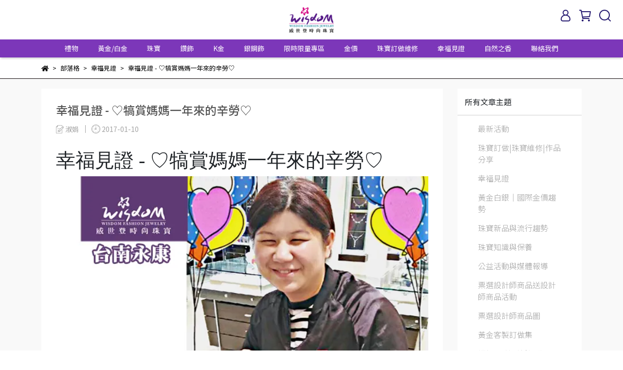

--- FILE ---
content_type: text/html; charset=utf-8
request_url: https://www.wisdom-jewelry.com/blogs/happy_moment/4468
body_size: 52012
content:
<!DOCTYPE html>
<html lang="zh-TW" style="height:100%;">
    <script src="https://www.googleoptimize.com/optimize.js?id=GTM-M2XG69P"></script>
  <head>
      <script>
        window.dataLayer = window.dataLayer || [];
      </script>
    <!-- Google Tag Manager -->
            <script>(function(w,d,s,l,i){w[l]=w[l]||[];w[l].push({'gtm.start':
            new Date().getTime(),event:'gtm.js'});var f=d.getElementsByTagName(s)[0],
            j=d.createElement(s),dl=l!='dataLayer'?'&l='+l:'';j.async=true;j.src=
            'https://www.googletagmanager.com/gtm.js?id='+i+dl;f.parentNode.insertBefore(j,f);
            })(window,document,'script','dataLayer','GTM-TS2MGP9');</script>
          <script>var google_tag_manager_id = 'GTM-TS2MGP9';</script>
<!-- End Google Tag Manager -->
      <!-- CYBERBIZ Google Tag Manager -->
      <script>(function(w,d,s,l,i){w[l]=w[l]||[];w[l].push({'gtm.start':
      new Date().getTime(),event:'gtm.js'});var f=d.getElementsByTagName(s)[0],
      j=d.createElement(s),dl=l!='dataLayer'?'&l='+l:'';j.async=true;j.src=
      'https://www.googletagmanager.com/gtm.js?id='+i+dl;f.parentNode.insertBefore(j,f);
      })(window,document,'script','cyb','GTM-TXD9LVJ');</script>
      <!-- End CYBERBIZ Google Tag Manager -->
    
    <meta charset="utf-8">
<meta http-equiv="X-UA-Compatible" content="IE=edge">
<meta name="viewport" content="width=device-width, initial-scale=1">
<link rel="icon" href="//cdn1.cybassets.com//cdn1.cybassets.com/media/W1siZiIsIjQwNDkvYXR0YWNoZWRfcGhvdG9zLzFiNTg3ODRjMDQ4YjkzZDFjNGM3ZDM3MjY1NDg3NmVhNDNmOTBhMzZhM2FiNjM4Y2QyZDdhYjA3MjMwNjU5NWEucG5nIl1d.png?convert=false&sha=09a522150660d505">
<link rel="apple-touch-icon" href="//cdn1.cybassets.com//cdn1.cybassets.com/media/W1siZiIsIjQwNDkvYXR0YWNoZWRfcGhvdG9zLzFiNTg3ODRjMDQ4YjkzZDFjNGM3ZDM3MjY1NDg3NmVhNDNmOTBhMzZhM2FiNjM4Y2QyZDdhYjA3MjMwNjU5NWEucG5nIl1d.png?convert=false&sha=09a522150660d505">

<meta property="og:site_name" content="威世登時尚珠寶" />

<!-- og tag -->


<!-- og image -->

  <meta property="og:image" content="https://cdn1.cybassets.com/media/W1siZiIsIjQwNDkvYmxvZ3MvNTc3NS9BMDkwNTA3XzQ5NS5qcGVnIl0sWyJwIiwidGh1bWIiLCI1MDB4NTAwIl1d.jpeg?sha=b4ca3a4734d03450" />


<title>
  
    幸福見證 - ♡犒賞媽媽一年來的辛勞♡   威世登時尚珠寶
  
</title>



<script src='//cdn1.cybassets.com/frontend/shop/useSettingsData-ca599c38a58822df.js' type='text/javascript'></script>



  <script>
    window.setSettingsData({"draggable_sections":{"404":[],"index":["1715070853590_1","_main_slider_custom","1666193124402_4","1666193375371_1","1666191457635_1","1668477968875_1","_index_8_blocks","1671095912261_1","1668478369950_1","1667617750644_2","_index_product_banner","_index_4_blocks_2","1666196982120_4","1666191606739_1","1666193591803_4","1695697076574_1","1716773759680_4"],"product":["product_info","product_description","board_comments","related_products"],"collection":[],"category":[],"blog":[],"article":[],"cart":[],"contact":[],"express_delivery":[],"search":[],"combo_product":["combo_product_info","combo_product_desc","board_comments"]},"sections":{"navbar":{"type":"navbar","visible":true,"settings":{"navbar_image_logo_url":"//cdn1.cybassets.com/media/W1siZiIsIjQwNDkvYXR0YWNoZWRfcGhvdG9zLzNlNGE2ZWQ1MWI3OWUwNWJjNjQ5ZThhZjE3ZjEzZmZlMDRhODg0YmYwN2IwYjY0ZGE0NjA5ODhjMGZiNTVjNGUucG5nIl1d.png?sha=0c526f8bf7914814","navbar_image_logo_tablet_url":"//cdn1.cybassets.com/media/W1siZiIsIjQwNDkvYXR0YWNoZWRfcGhvdG9zLzNlNGE2ZWQ1MWI3OWUwNWJjNjQ5ZThhZjE3ZjEzZmZlMDRhODg0YmYwN2IwYjY0ZGE0NjA5ODhjMGZiNTVjNGUucG5nIl1d.png?sha=0c526f8bf7914814","navbar_image_logo_mobile_url":"//cdn1.cybassets.com/media/W1siZiIsIjQwNDkvYXR0YWNoZWRfcGhvdG9zLzNlNGE2ZWQ1MWI3OWUwNWJjNjQ5ZThhZjE3ZjEzZmZlMDRhODg0YmYwN2IwYjY0ZGE0NjA5ODhjMGZiNTVjNGUucG5nIl1d.png?sha=0c526f8bf7914814","main_nav":"main-menu","slider_primary_linklist":"main-menu","slider_primary_linklist_set_open":false,"nav_show_three_dimension":true,"search_enabled":true,"display_only_index":false,"dict_header_banner_image_url":"//cdn1.cybassets.com/media/W1siZiIsIjQwNDkvYXR0YWNoZWRfcGhvdG9zLzk4M2Q5MDIyZjIxYTA1YzdiMTUyZGFiM2UyOTRkODNlZjM1YzcyMzA1MDE2MjFmN2IyZGFlMGI2NzA4OTdiZDYuanBlZyJdXQ.jpeg?sha=6532ff46e0a62218","dict_header_banner_image_tablet_url":"//cdn1.cybassets.com/media/W1siZiIsIjQwNDkvYXR0YWNoZWRfcGhvdG9zLzk4M2Q5MDIyZjIxYTA1YzdiMTUyZGFiM2UyOTRkODNlZjM1YzcyMzA1MDE2MjFmN2IyZGFlMGI2NzA4OTdiZDYuanBlZyJdXQ.jpeg?sha=6532ff46e0a62218","dict_header_banner_image_mobile_url":"//cdn1.cybassets.com/media/W1siZiIsIjQwNDkvYXR0YWNoZWRfcGhvdG9zLzk4M2Q5MDIyZjIxYTA1YzdiMTUyZGFiM2UyOTRkODNlZjM1YzcyMzA1MDE2MjFmN2IyZGFlMGI2NzA4OTdiZDYuanBlZyJdXQ.jpeg?sha=6532ff46e0a62218","dict_header_banner_link":"https://bit.ly/2LLjgx0","display_count_down":false,"navbar_display_style":"displayDefault","header_banner_start":"2022-10-20T00:00:00+08:00","header_banner_end":"2023-12-31T23:45:00+08:00","timer_text_color":"#c39d6f","timer_bg_color":"#2b2b6e","menu_display_style":"three_dimension_menu","header_banner_image_alt":"","display_banner_type":"imageBanner","header_banner_simple_text_size":"12","header_banner_simple_text_color":"#ffffff","header_banner_simple_bg":"#000000","link_menu_enabled":false,"link_menu":"undefined","logo_height":"","mobile_logo_position":"left"},"custom_name":"導覽列"},"footer":{"type":"footer","visible":true,"settings":{"footer_link":"footer","display_facebook":true,"shop_facebook":"https://www.facebook.com/wisdom.jewelry","display_instagram":true,"shop_instagram":"https://instagram.com/wisdom_jewelry?igshid=YmMyMTA2M2Y=","display_line":true,"shop_line":"https://page.line.me/pwy8178p?openQrModal=true","display_youtube":true,"shop_youtube":"https://www.youtube.com/channel/UCBFAA5LgUmgOIjtRr-jDnCQ","footer_link_arrangement":"display_y"},"block_order":["default_contact_info","1666192259243_0","1666195870838_2","1677723263073_2"],"blocks":{"default_link_list":{"type":"link_list_setting","custom_name":"選單","thumbnail":"list","draggable":true,"visible":true,"settings":{"footer_link":"footer","dict_link_list_block_title":"About us"}},"default_contact_info":{"type":"contact_info_setting","custom_name":"聯絡資訊","thumbnail":"contactInfo","draggable":true,"visible":true,"settings":{"display_phone":true,"display_fax_number":false,"shop_fax_number":"09-87654321","display_shop_email":true,"display_shop_address":false,"display_office_time":false,"shop_office_time":"10:30am - 6:30pm","dict_contact_info_block_title":"聯絡資訊","dict_phone_number":"0800-008-979","dict_shop_email":"wisdom-sa@wisdom-jewelry.com","dict_shop_address":"Waterloo, IN 46793, United States"}},"default_link_list_2":{"type":"link_list_setting","custom_name":"選單","visible":true,"settings":{"footer_link":"main-menu","dict_link_list_block_title":"Menu"}},"1666192259243_0":{"type":"link_list_setting","custom_name":"選單","visible":true,"settings":{"footer_link":"footer","dict_link_list_block_title":"關於我們"}},"1666194182122_2":{"type":"rich_text_editor_setting","custom_name":"自訂文字","visible":true,"settings":{"dict_rich_text_title":"威世登時尚珠寶經營三十餘年 真心貼心用心為您服務","dict_rich_text_content":"\u003cp\u003e\u003c/p\u003e\n"}},"1666195870838_2":{"type":"rich_text_editor_setting","custom_name":"自訂文字","visible":true,"settings":{"dict_rich_text_title":"","dict_rich_text_content":"\u003cul\u003e\n\u003cli style=\"text-align:left;\"\u003e\u003cstrong\u003e\u003cem\u003e我們深深相信「時尚」是一種生活態度，如同鑽石的永恆光芒一般歷久彌新，威世登時尚珠寶經營30餘年，真心、貼心、用心，為您服務！\u003c/em\u003e\u003c/strong\u003e\u003c/li\u003e\n\u003c/ul\u003e\n"}},"1677723263073_2":{"type":"rich_text_editor_setting","custom_name":"自訂文字","visible":true,"settings":{"dict_rich_text_title":"威世登事業有限公司 統編 89810849","dict_rich_text_content":"\u003cp\u003e威寶珠寶有限公司 統編 28756528\u003c/p\u003e\n"}}},"custom_name":"頁腳"},"_main_slider_custom":{"type":"_main_slider_custom","visible":true,"blocks":{"display_main_slider_item_1":{"type":"image","visible":true,"settings":{"dict_link":"https://www.wisdom-jewelry.com/blogs/news-1/%E4%BE%86%E5%BA%97%E7%A6%AE","dict_image_url":"//cdn1.cybassets.com/media/W1siZiIsIjQwNDkvYXR0YWNoZWRfcGhvdG9zLzE3NjcxNzA2ODJfMzYt5rS75YuV6Lyq5pKtQk4tMTkyMMOXODAwLmpwZy5qcGVnIl1d.jpeg?sha=f10d8ae6bf68e104","dict_tablet_image_url":"//cdn1.cybassets.com/media/W1siZiIsIjQwNDkvYXR0YWNoZWRfcGhvdG9zLzE3NjcxNzA0NjBfMzYt5rS75YuV6Lyq5pKtQk4tOTYww5c2NDAuanBnLmpwZWciXV0.jpeg?sha=03ae4e938db4ff8f","dict_mobile_image_url":"//cdn1.cybassets.com/media/W1siZiIsIjQwNDkvYXR0YWNoZWRfcGhvdG9zLzE3NjcxNzA0NzJfMS0zNi3mtLvli5VCTi0xMjAww5cxMjAwLmpwZy5qcGVnIl1d.jpeg?sha=4b41dd02672d95cf","slide_contents_display":"left","slide_btn_link":"","slide_title_color":"#000000","slide_content_color":"#000000","slide_btn_bg_color":"#000000","slide_btn_text_color":"#ffffff","link_open_in_new_tab":true,"dict_slide_btn_link":""},"custom_name":"36週年活動"},"display_main_slider_item_2":{"type":"image","visible":true,"settings":{"dict_link":"https://www.wisdom-jewelry.com/blogs/news-1/126379","dict_image_url":"//cdn1.cybassets.com/media/W1siZiIsIjQwNDkvYXR0YWNoZWRfcGhvdG9zLzM3NDVhMzExNTNhY2U3NGVlM2Q1MzExZThiY2E2ZmE2MWU2OGRiZTAzMGU4ZGNlZTExZjE1ZDg0ZDM4NDNiNmUuanBlZyJdXQ.jpeg?sha=19aef59f150f359f","dict_tablet_image_url":"//cdn1.cybassets.com/media/W1siZiIsIjQwNDkvYXR0YWNoZWRfcGhvdG9zL2U2NWYyZDk2N2ZjNzc3Y2ZjMmU2NTQ2YWYwYTRiOGE4ZTVkZmEzZjQ3MTNhNGQ2ZmUxMmViZTNhNjM3ZTdjZmMuanBlZyJdXQ.jpeg?sha=2d03fe60a5d7c726","dict_mobile_image_url":"//cdn1.cybassets.com/media/W1siZiIsIjQwNDkvYXR0YWNoZWRfcGhvdG9zLzE4YWMyOGVlZDNlYzJlNWU2ZGU3N2Y1ZWYxNDBiNWY1MDI0NjNjZmEzZWM0M2QwMDE3YjliOTgwOTljYzA2OGUuanBlZyJdXQ.jpeg?sha=f8cccfb0af9c8b49","slide_contents_display":"left","slide_btn_link":"","slide_title_color":"#000000","slide_content_color":"#000000","slide_btn_bg_color":"#000000","slide_btn_text_color":"#ffffff","dict_slide_btn_link":""},"custom_name":"新會員註冊$100"},"display_main_slider_item_3":{"type":"image","visible":true,"settings":{"dict_link":"","dict_image_url":"","dict_tablet_image_url":"","dict_mobile_image_url":""},"custom_name":"素材"},"display_main_slider_item_4":{"type":"image","visible":false,"settings":{"dict_link":"","dict_image_url":"","dict_tablet_image_url":"","dict_mobile_image_url":""},"custom_name":"素材"},"display_main_slider_item_5":{"type":"image","visible":false,"settings":{"dict_link":"","dict_image_url":"","dict_tablet_image_url":"","dict_mobile_image_url":""},"custom_name":"素材"},"1666197388597_0":{"type":"image","custom_name":"免費穿耳洞","visible":true,"settings":{"dict_image_url":"https://cdn1.cybassets.com/s/files/4049/theme/12272/assets/img/1657072571_0bde3a99_carousel-item-3.jpg?1657072571","dict_tablet_image_url":"//cdn1.cybassets.com/media/W1siZiIsIjQwNDkvYXR0YWNoZWRfcGhvdG9zL2QxMGIyNDc5MmVkNWJkM2I3NDVkN2RiZDU5NWE2M2YwNDE1MDQ2Y2I0MGZjZTY2NTQ4YzJlNzNkMDk5Y2EwZWYuanBlZyJdXQ.jpeg?sha=a2470f55a17c7d8b","dict_mobile_image_url":"//cdn1.cybassets.com/media/W1siZiIsIjQwNDkvYXR0YWNoZWRfcGhvdG9zLzhhM2UyNjFmMzk2YzJlZTU1OTU3NzJiMzIwYWY0YTIwYTE1NWI5M2I2ODliMjVhNmVkOGQ3Zjg1ODk4MGUzZTEuanBlZyJdXQ.jpeg?sha=04e741ab7152d92e","dict_link":"/collections/earrings","slide_contents_display":"left","slide_btn_link":"","slide_title_color":"#000000","slide_content_color":"#000000","slide_btn_bg_color":"#000000","slide_btn_text_color":"#ffffff","dict_slide_btn_link":""}},"1666197390453_0":{"type":"image","custom_name":"高價回收舊金","visible":true,"settings":{"dict_image_url":"//cdn1.cybassets.com/media/W1siZiIsIjQwNDkvYXR0YWNoZWRfcGhvdG9zL2Q5NDZlZWRlZTM5ODYzYzE0YWVmNTg1YmEwMGI3ZTQzMDg5OTNmODUxM2M5ZWM0ZmUwZDgzNzc2YTA5NmJjZGMuanBlZyJdXQ.jpeg?sha=e6431b8199cf1c4c","dict_tablet_image_url":"//cdn1.cybassets.com/media/W1siZiIsIjQwNDkvYXR0YWNoZWRfcGhvdG9zL2I0ZjM0NTVjNDM0NGYyYzE4YjZjZDhhMjZmM2Y3MTcyMGNkNzM3ODNlZmRhMmQ2NzhjY2RmMmViNjI1NWFkZDMuanBlZyJdXQ.jpeg?sha=aa409033768edd8b","dict_mobile_image_url":"//cdn1.cybassets.com/media/W1siZiIsIjQwNDkvYXR0YWNoZWRfcGhvdG9zL2Q2OWEyZTliMzlkNzU5YjFiMTk4ZjE1ZWIwMmQ3NDk1NDgyYzM0YWEyNmJmYWNjYzhiYmVlOTBjMzMwYjg0NjIuanBlZyJdXQ.jpeg?sha=8efb1f6a831dad1e","dict_link":"https://www.wisdom-jewelry.com/blogs/maintenance/44685","slide_contents_display":"left","slide_btn_link":"","slide_title_color":"#000000","slide_content_color":"#000000","slide_btn_bg_color":"#000000","slide_btn_text_color":"#ffffff","dict_slide_btn_link":""}},"1666197456085_0":{"type":"image","custom_name":"雲林虎尾門市遷移","visible":false,"settings":{"dict_image_url":"//cdn1.cybassets.com/media/W1siZiIsIjQwNDkvYXR0YWNoZWRfcGhvdG9zL2UyM2Q3OWMzMTgzZjYyNTExYjUzZjlmNjU1MWQ1Y2RkYTkzNDNiNDdjNDQ2NTY5NWYxN2JmYzEzNGVhNDZmYzIuanBlZyJdXQ.jpeg?sha=d51ec6fba9ba860d","dict_tablet_image_url":"//cdn1.cybassets.com/media/W1siZiIsIjQwNDkvYXR0YWNoZWRfcGhvdG9zL2UyM2Q3OWMzMTgzZjYyNTExYjUzZjlmNjU1MWQ1Y2RkYTkzNDNiNDdjNDQ2NTY5NWYxN2JmYzEzNGVhNDZmYzIuanBlZyJdXQ.jpeg?sha=d51ec6fba9ba860d","dict_mobile_image_url":"//cdn1.cybassets.com/media/W1siZiIsIjQwNDkvYXR0YWNoZWRfcGhvdG9zLzdmMjhlMjFmNjE0YjNhNGZjMmFiYzQ4YTA0OTA5ZDE4YTg3ZjFiZjI4N2IzNGMxMTk5ZmJlYjliNWY1YzY1ZDQuanBlZyJdXQ.jpeg?sha=ffc99bc08d400b34","dict_link":"","slide_contents_display":"left","slide_btn_link":"","slide_title_color":"#000000","slide_content_color":"#000000","slide_btn_bg_color":"#000000","slide_btn_text_color":"#ffffff","dict_slide_btn_link":""}},"1666197460806_0":{"type":"image","custom_name":"100%保值回收","visible":true,"settings":{"dict_image_url":"https://cdn1.cybassets.com/s/files/4049/theme/12272/assets/img/1630555286_7b792d35_carousel-item-8.jpg?1630555286","dict_tablet_image_url":"//cdn1.cybassets.com/media/W1siZiIsIjQwNDkvYXR0YWNoZWRfcGhvdG9zLzA3NTBkYzE3YThjZjY2YTdmZTlhMmRjMmZmZjE3ZjU3MTI0NWU1MGI1NjhlYTFkYjZmYTk3YzkxZjYyZDMzMDIuanBlZyJdXQ.jpeg?sha=c6afac92aeeba928","dict_mobile_image_url":"//cdn1.cybassets.com/media/W1siZiIsIjQwNDkvYXR0YWNoZWRfcGhvdG9zLzkxM2ZjNTNmM2MxNzFhZmRjZGE2NDJlZDAxYjE0YTJhOWNiYTJjYjk0MTBjZjg0ZGFmYjI3ZGEwYjE3ODkxNzUuanBlZyJdXQ.jpeg?sha=8a1f9ab4d2ea626d","dict_link":"/pages/100renew","slide_contents_display":"left","slide_btn_link":"","slide_title_color":"#000000","slide_content_color":"#000000","slide_btn_bg_color":"#000000","slide_btn_text_color":"#ffffff","dict_slide_btn_link":""}},"1666197473445_0":{"type":"image","custom_name":"GIA鑽石挑戰最便宜","visible":true,"settings":{"dict_image_url":"https://cdn1.cybassets.com/s/files/4049/theme/12272/assets/img/1630555285_636d905b_carousel-item-9.jpg?1630555285","dict_tablet_image_url":"//cdn1.cybassets.com/media/W1siZiIsIjQwNDkvYXR0YWNoZWRfcGhvdG9zLzJmZTdiZjE1YzMzMjYwYjkxODQ0OTY1NWJjYzVhM2UyODY0ZmExMmZlYmNiNGJmZWEyNTkyYjY2NTc5MzBkYjUuanBlZyJdXQ.jpeg?sha=005f76c38cbdf470","dict_mobile_image_url":"//cdn1.cybassets.com/media/W1siZiIsIjQwNDkvYXR0YWNoZWRfcGhvdG9zLzY2YjFiMmFiYzY4MzY0NGY2OWZkMzkyYjhhMTkxYzYyOTFkMDY4ZDU3YmE4MzVlMDNkNDNiYjQ4NmEwZGQ1NTcuanBlZyJdXQ.jpeg?sha=d5b12341c4c5804a","dict_link":"/pages/diamond-value","slide_contents_display":"left","slide_btn_link":"","slide_title_color":"#000000","slide_content_color":"#000000","slide_btn_bg_color":"#000000","slide_btn_text_color":"#ffffff","dict_slide_btn_link":""}},"1666197475894_0":{"type":"image","custom_name":"素材","visible":true,"settings":{"dict_image_url":"/theme_src/i18n_shoestore/default_img/index_4_blocks_1.jpg","dict_tablet_image_url":"","dict_mobile_image_url":"","dict_link":""}},"1667575697510_0":{"type":"image","custom_name":"您是大善人募款活動","visible":false,"settings":{"dict_image_url":"//cdn1.cybassets.com/media/W1siZiIsIjQwNDkvYXR0YWNoZWRfcGhvdG9zL2I4NjU3N2RmMmFiMmYwZWYwMzA3MGNjMjBmZmQ3OWE1MWEzZTYxZWNmZGNlNzYwNDA5MmNiZmQ2OWVjYWUzNTYuanBlZyJdXQ.jpeg?sha=4c3e69adf0e99d6b","dict_tablet_image_url":"//cdn1.cybassets.com/media/W1siZiIsIjQwNDkvYXR0YWNoZWRfcGhvdG9zL2Y3ZDgxNjA4NDM1YTZhMjE2MTVlY2NhYWEzNTQzNjI2Njg4YmEzYTc1YzE2NTRjOTNjMzM3N2NmZTMzNGVmY2MuanBlZyJdXQ.jpeg?sha=f2065be2d36c6890","dict_mobile_image_url":"//cdn1.cybassets.com/media/W1siZiIsIjQwNDkvYXR0YWNoZWRfcGhvdG9zL2UyNzUxMjYyYjUyMjZlYmI3OGFlM2U5M2FmNDk4Y2M5NWMwZDY4ZjU2YzVhMmQ5YjEzOTcxZWI3NjIwZTYyNjQuanBlZyJdXQ.jpeg?sha=c956c2f099cea2ef","dict_link":"https://bit.ly/3GlubfB","slide_contents_display":"left","slide_btn_link":"","slide_title_color":"#000000","slide_content_color":"#000000","slide_btn_bg_color":"#000000","slide_btn_text_color":"#ffffff","dict_slide_btn_link":""}},"1688521796502_0":{"type":"image","custom_name":"愛的飾言","visible":true,"settings":{"dict_image_url":"//cdn1.cybassets.com/media/W1siZiIsIjQwNDkvYXR0YWNoZWRfcGhvdG9zLzVkOWU1MDY3OGU2MmQzZDNkYzI0MjlkZGFlYmU4ODdjNmQ2YzUwZWYzNzhiMDdkMjQwZTQzMTQzYmI0MTJmYTcuanBlZyJdXQ.jpeg?sha=baa7cb84b7ba7b72","dict_tablet_image_url":"//cdn1.cybassets.com/media/W1siZiIsIjQwNDkvYXR0YWNoZWRfcGhvdG9zLzVkOWU1MDY3OGU2MmQzZDNkYzI0MjlkZGFlYmU4ODdjNmQ2YzUwZWYzNzhiMDdkMjQwZTQzMTQzYmI0MTJmYTcuanBlZyJdXQ.jpeg?sha=baa7cb84b7ba7b72","dict_mobile_image_url":"//cdn1.cybassets.com/media/W1siZiIsIjQwNDkvYXR0YWNoZWRfcGhvdG9zLzRkZmI2NmYzYWUyOWY1ZDA2NzQ2ZWYyYjc4N2FlNmEyMDVkNjkzMGYwNTQzOTRlZWUwZWMwMmZlZDU0N2U3OTAuanBlZyJdXQ.jpeg?sha=5451ab4adbcde8cd","dict_link":"/collections/情人節禮物","slide_contents_display":"left","slide_btn_link":"","slide_title_color":"#000000","slide_content_color":"#000000","slide_btn_bg_color":"#000000","slide_btn_text_color":"#ffffff","dict_slide_btn_link":""}},"1714722079571_0":{"type":"image","custom_name":"母親節－珍愛媽咪","visible":false,"settings":{"dict_image_url":"//cdn1.cybassets.com/media/W1siZiIsIjQwNDkvYXR0YWNoZWRfcGhvdG9zLzBjOWNmMWYwZWNhNzcwMTI5NGFlYTVhNmZkZWJjNmJhMDYzYmJiMWY4MTZhNzVmYmEzY2Q4Yjc4ZjhkMTI4NDUuanBlZyJdXQ.jpeg?sha=f2c259829c801f5f","dict_tablet_image_url":"//cdn1.cybassets.com/media/W1siZiIsIjQwNDkvYXR0YWNoZWRfcGhvdG9zLzI3MWIzMjE0ZGM5OTVkY2UxMGMxOTI0NGUyNzZiNTBlOTc3Y2YxZTAxY2FiOWRhNzBhODM1NTEwYzVmZmM3YzguanBlZyJdXQ.jpeg?sha=24d9c225f0852948","dict_mobile_image_url":"//cdn1.cybassets.com/media/W1siZiIsIjQwNDkvYXR0YWNoZWRfcGhvdG9zLzdmZjlkNTZiMTY1OGM2ODhhOGY3MTlkMjA4NTkyYjU0YzljYTczM2M3NTgyYmM2MjI5MWJmZjJmN2Q4OGQzYTIuanBlZyJdXQ.jpeg?sha=d96c89ac9b5916ec","dict_link":"https://reurl.cc/lQZbn6","slide_contents_display":"left","slide_btn_link":"","slide_title_color":"#000000","slide_content_color":"#000000","slide_btn_bg_color":"#000000","slide_btn_text_color":"#ffffff","dict_slide_btn_link":""}},"1717125163477_0":{"type":"image","custom_name":"素材","visible":true,"settings":{"dict_image_url":"//cdn1.cybassets.com/media/W1siZiIsIjQwNDkvYXR0YWNoZWRfcGhvdG9zLzU0Y2QzNGEwMjU1ZmZkYTY3ZGJlNjc4NDYwOTAxYzQ2NjcxMGUxNmE0YzI0ZDQ4NTU0YjgyZDkzODZhNjg0ZjQuanBlZyJdXQ.jpeg?sha=603f1685baebe52c","dict_tablet_image_url":"//cdn1.cybassets.com/media/W1siZiIsIjQwNDkvYXR0YWNoZWRfcGhvdG9zLzA0MjhmZTRmN2MyNGM2NGJmZTI2OGM2YTBlMTZiNjdkNGE5YTFlMDY1YzQ5MTE2YzljZmJhOWM1N2MwOWUzMmUuanBlZyJdXQ.jpeg?sha=038eef49f8679cee","dict_mobile_image_url":"//cdn1.cybassets.com/media/W1siZiIsIjQwNDkvYXR0YWNoZWRfcGhvdG9zLzk2MjM5ZjY4NjY0MTViNDUxYTE5NzA0YzQ4NThlZWUwMGQ2ZTI2ZTBhYThkMjEzNTBjZDc1NWY5NDRkZWE5NjguanBlZyJdXQ.jpeg?sha=2ed710df68b22c58","dict_link":""}},"1729229364907_0":{"type":"image","custom_name":"自然之香-沐浴圖","visible":true,"settings":{"dict_image_url":"//cdn1.cybassets.com/media/W1siZiIsIjQwNDkvYXR0YWNoZWRfcGhvdG9zL2ZiM2U4MzY0MDJmNmVmMzczOTI1YzFjMzFlNmI3ODEzYmRlZmU3M2JjZDc3M2VjOTBhODgwZGY5ZDc4NjdiMWQuanBlZyJdXQ.jpeg?sha=8d3bf77ba7aed94d","dict_tablet_image_url":"//cdn1.cybassets.com/media/W1siZiIsIjQwNDkvYXR0YWNoZWRfcGhvdG9zL2NhY2IxZmY1ZWQ1MjhiNThkODY1NTM4ZTYwMGI5YzJmODE2OWVjOGQzZDczMmZkMDEyZDdhOTdiOWJmMjIyODMuanBlZyJdXQ.jpeg?sha=23b1fec232925841","dict_mobile_image_url":"//cdn1.cybassets.com/media/W1siZiIsIjQwNDkvYXR0YWNoZWRfcGhvdG9zLzhkYmFiMTY3MTY3MzQxZTI0MjZhMzE0ZmE1NDlmMmUxMjJkMTNmZmYwZDgyNmEyMjQxNDZlMGU0MGNkMTk1ZTIuanBlZyJdXQ.jpeg?sha=8fb7165475bec128","dict_link":"","slide_contents_display":"left","slide_btn_link":"","slide_title_color":"#000000","slide_content_color":"#000000","slide_btn_bg_color":"#000000","slide_btn_text_color":"#ffffff","dict_slide_btn_link":""}},"1729230706679_0":{"type":"image","custom_name":"自然之香-清潔組","visible":true,"settings":{"dict_image_url":"//cdn1.cybassets.com/media/W1siZiIsIjQwNDkvYXR0YWNoZWRfcGhvdG9zL2IwN2Q3NTkzNzlkYmYwMDFjY2VjYTMyZmM1YjBmZDQwNzQ0M2I5YjA1YmZjNDFkMDYzMWRkYjczYTI0ZDhhMzkuanBlZyJdXQ.jpeg?sha=d73308ad27ecb075","dict_tablet_image_url":"//cdn1.cybassets.com/media/W1siZiIsIjQwNDkvYXR0YWNoZWRfcGhvdG9zLzBkZTgxZGVjZDE3MWQyYjNkNzkxMzBmZDFkMmI3MjE0ZmY0ZjAyNTRhNmY3ZjE4ZWI5NTVmMjdhZGE1MTM5ZDUuanBlZyJdXQ.jpeg?sha=49b265216c99d8cf","dict_mobile_image_url":"//cdn1.cybassets.com/media/W1siZiIsIjQwNDkvYXR0YWNoZWRfcGhvdG9zLzI4NTY3Y2I5MWFlNGU5MGMxYjBmY2E0MWEyMjQ4OGY1MDQ0MzczZDJhYmUwYmMxYzg0MzQ4ODBmMGM3NTg2ZjIuanBlZyJdXQ.jpeg?sha=939085993ce71c05","dict_link":"","slide_contents_display":"left","slide_btn_link":"","slide_title_color":"#000000","slide_content_color":"#000000","slide_btn_bg_color":"#000000","slide_btn_text_color":"#ffffff","dict_slide_btn_link":""}},"1732789721277_0":{"type":"image","custom_name":"36週年金馬紅包袋","visible":true,"settings":{"dict_image_url":"//cdn1.cybassets.com/media/W1siZiIsIjQwNDkvYXR0YWNoZWRfcGhvdG9zLzE3NjY0NjAyMTlfMzYt57SF5YyF6KKLLei8quaSrS0xOTIweDgwMHB4LmpwZy5qcGVnIl1d.jpeg?sha=f061494335f80951","dict_tablet_image_url":"//cdn1.cybassets.com/media/W1siZiIsIjQwNDkvYXR0YWNoZWRfcGhvdG9zLzE3NjY0NjAyNDdfMzYt57SF5YyF6KKLLei8quaSrS05MDB4NDAwcHguanBnLmpwZWciXV0.jpeg?sha=c759249292042c40","dict_mobile_image_url":"//cdn1.cybassets.com/media/W1siZiIsIjQwNDkvYXR0YWNoZWRfcGhvdG9zLzE3NjY0NjAyNzFfMzYtMDEt57SF5YyF6KKLLTk2MHB4LeacgOS9juWDuSvmk7rku7YuanBnLmpwZWciXV0.jpeg?sha=d4d1c88a7a1c3d59","dict_link":"https://www.wisdom-jewelry.com/blogs/news-1/%E9%A6%AC%E8%80%80%E7%9B%88%E8%B2%A1%E7%B4%85%E5%8C%85%E8%A2%8B","slide_contents_display":"left","slide_btn_link":"","slide_title_color":"#000000","slide_content_color":"#000000","slide_btn_bg_color":"#000000","slide_btn_text_color":"#ffffff","dict_slide_btn_link":"","link_open_in_new_tab":true}},"1736990087813_0":{"type":"image","custom_name":"35週年慶【寵愛媽咪錶心意】","visible":false,"settings":{"dict_image_url":"//cdn1.cybassets.com/media/W1siZiIsIjQwNDkvYXR0YWNoZWRfcGhvdG9zLzI5OWZhZDI4N2JjMWQyZjY1ZmRkMTZlY2YyY2IxZDQ5OGE0ZjhlNWEzMDllMWJhYWI5ZTRhYWMxZjU0NGNmM2YuanBlZyJdXQ.jpeg?sha=980b94b2a7560ba4","dict_tablet_image_url":"//cdn1.cybassets.com/media/W1siZiIsIjQwNDkvYXR0YWNoZWRfcGhvdG9zLzBkYjdmMWZiYjYxNGI0NzY2MDI2ZDE5ZDU3MDUxMzMxMzA0MTVlNmFkOGM4ZjA2MGFhN2RhNDkwZWQwZThhNTguanBlZyJdXQ.jpeg?sha=a723f659bd3e14ee","dict_mobile_image_url":"//cdn1.cybassets.com/media/W1siZiIsIjQwNDkvYXR0YWNoZWRfcGhvdG9zLzQ2N2JlYmI4Y2IwNjBkNDI2ZWRkNDQ0Yjk0YmM3YzEzOWViYzM3NWRmZTRmNWU3MDYwZTk1NjI1ZDRhNmQyNzUuanBlZyJdXQ.jpeg?sha=fe10044e58f94046","dict_link":"https://www.wisdom-jewelry.com/blogs/news-1/188701","slide_contents_display":"left","dict_slide_btn_link":"","slide_title_color":"#000000","slide_content_color":"#000000","slide_btn_bg_color":"#000000","slide_btn_text_color":"#ffffff","link_open_in_new_tab":false,"main_slider_image_alt":"35週年慶【寵愛媽咪錶心意】"}},"1767172601792_0":{"type":"image","custom_name":"民生店開幕慶","visible":true,"settings":{"dict_image_url":"//cdn1.cybassets.com/media/W1siZiIsIjQwNDkvYXR0YWNoZWRfcGhvdG9zLzE3Njc3Njc1MTZf5rCR55Sf5bqX6ZaL5bmV5oW2Lei8quaSrUJOLTE5MjDDlzgwMC5qcGcuanBlZyJdXQ.jpeg?sha=13023803d0a3d1da","dict_tablet_image_url":"//cdn1.cybassets.com/media/W1siZiIsIjQwNDkvYXR0YWNoZWRfcGhvdG9zLzE3Njc3Njc1Mzhf5rCR55Sf5bqX6ZaL5bmV5oW2Lei8quaSrUJOLTk2MMOXNjQwLmpwZy5qcGVnIl1d.jpeg?sha=f9b5ce7e9ae92475","dict_mobile_image_url":"//cdn1.cybassets.com/media/W1siZiIsIjQwNDkvYXR0YWNoZWRfcGhvdG9zLzE3Njc3Njc1NDhf5rCR55Sf5bqX6ZaL5bmV5oW2MTIwMMOXMTIwMC5qcGcuanBlZyJdXQ.jpeg?sha=47d1aa2053b97498","dict_link":"https://www.wisdom-jewelry.com/blogs/news-1/%E9%A6%AC%E8%80%80%E7%9B%88%E8%B2%A1%E7%B4%85%E5%8C%85%E8%A2%8B","slide_contents_display":"left","dict_slide_btn_link":"","slide_title_color":"#000000","slide_content_color":"#000000","slide_btn_bg_color":"#000000","slide_btn_text_color":"#ffffff","link_open_in_new_tab":true}}},"block_order":["display_main_slider_item_1","1767172601792_0","1732789721277_0","1666197388597_0","1666197390453_0","display_main_slider_item_2","1688521796502_0","1729230706679_0","1729229364907_0","1666197456085_0","1736990087813_0","1666197460806_0","1666197473445_0","1667575697510_0","1714722079571_0"],"settings":{"margin_x":"50","margin_bottom":"10","mobile_margin_x":"5","mobile_margin_bottom":"10","swiper_delay":"3","image_number":"1","image_space":"12","mobile_image_number":"1","mobile_image_space":"8","transition_speed":"0.3"},"custom_name":"輪播素材"},"_index_product_banner":{"type":"_index_product_banner","visible":true,"settings":{"dict_link":"/blogs/ding-zuo-da-ren","dict_image_url":"","dict_tablet_image_url":"","dict_mobile_image_url":"","cta_btn_display_style":"midPosition","cta_btn_text":"珠寶訂做分享","cta_btn_bg_color":"#541b86","cta_btn_text_color":"#ffffff","margin_x":"10","margin_bottom":"50","mobile_margin_x":"10","mobile_margin_bottom":"40","display_cta_btn":true,"dict_cta_btn_text":"珠寶訂做達人"},"custom_name":"珠寶訂做達人"},"_index_8_blocks":{"type":"_index_8_blocks","visible":true,"settings":{"dict_title":"","collection_handle":"popularity","limit":"24","margin_x":"50","margin_bottom":"48","mobile_margin_x":"12","mobile_margin_bottom":"24","product_display":"displayAll","product_arrangement":"1","product_alignment":"leftPosition","product_text_align":"center","product_column_for_pc":"4","product_column_for_mobile":"2","product_card_hover_effect":"button"},"custom_name":"商品分類"},"_index_4_blogs":{"type":"_index_4_blogs","visible":true,"blocks":{"index_4_blogs_1":{"type":"blog","visible":true,"settings":{"blog_handle":"news"}},"index_4_blogs_2":{"type":"blog","visible":true,"settings":{"blog_handle":"news"}},"index_4_blogs_3":{"type":"blog","visible":true,"settings":{"blog_handle":"news"}},"index_4_blogs_4":{"type":"blog","visible":true,"settings":{"blog_handle":"news"}}},"block_order":["index_4_blogs_1","index_4_blogs_2","index_4_blogs_3","index_4_blogs_4"],"settings":{"dict_title":"更多資訊"}},"_index_4_blocks":{"type":"_index_4_blocks","visible":true,"blocks":{"index_4_blocks_block_1":{"type":"image","visible":true,"settings":{"title":"","dict_link":"","dict_image_url":"/theme_src/i18n_serenity/default_img/index_4_blocks_1_block_1.png","dict_tablet_image_url":"/theme_src/i18n_serenity/default_img/index_4_blocks_1_block_1_mobile.png","dict_mobile_image_url":"/theme_src/i18n_serenity/default_img/index_4_blocks_1_block_1_mobile.png","block_propotion":"25"},"custom_name":"圖片"},"index_4_blocks_block_2":{"type":"image","custom_name":"圖片","visible":true,"settings":{"dict_image_url":"/theme_src/i18n_serenity/default_img/index_4_blocks_1_block_2.png","dict_tablet_image_url":"/theme_src/i18n_serenity/default_img/index_4_blocks_1_block_2_mobile.png","dict_mobile_image_url":"/theme_src/i18n_serenity/default_img/index_4_blocks_1_block_2_mobile.png","dict_link":"","block_propotion":"25"}},"index_4_blocks_block_3":{"type":"image","custom_name":"圖片","visible":true,"settings":{"dict_image_url":"/theme_src/i18n_serenity/default_img/index_4_blocks_1_block_3.png","dict_tablet_image_url":"/theme_src/i18n_serenity/default_img/index_4_blocks_1_block_3_mobile.png","dict_mobile_image_url":"/theme_src/i18n_serenity/default_img/index_4_blocks_1_block_3_mobile.png","dict_link":"","block_propotion":"50"}}},"block_order":["index_4_blocks_block_1","index_4_blocks_block_2","index_4_blocks_block_3"],"custom_name":"自訂排版設計","settings":{"margin_x":"0","margin_bottom":"48","mobile_margin_x":"0","mobile_margin_bottom":"24","mobile_columns":2}},"_index_4_blocks_2":{"type":"_index_4_blocks","custom_name":"珠寶訂做達人圖","visible":true,"settings":{"margin_x":"100","margin_bottom":"48","mobile_margin_x":"16","mobile_margin_bottom":"24","mobile_columns":1,"margin_block":"10","mobile_margin_block":"10"},"blocks":{"_index_4_blocks_2_block_1":{"type":"image","custom_name":"圖片","visible":true,"settings":{"dict_image_url":"https://cdn1.cybassets.com/s/files/4049/theme/12272/assets/img/1663145496_b5d44fb5_show_banner-11.jpg?1663145496","dict_tablet_image_url":"","dict_mobile_image_url":"","dict_link":"https://www.wisdom-jewelry.com/blogs/ding-zuo-da-ren/107653","block_propotion":"50","dict_image_description":""}},"_index_4_blocks_2_block_2":{"type":"image","custom_name":"圖片","visible":true,"settings":{"dict_image_url":"https://cdn1.cybassets.com/s/files/4049/theme/12272/assets/img/1663145518_c44a00c1_show_banner-12.jpg?1663145518","dict_tablet_image_url":"","dict_mobile_image_url":"","dict_link":"https://www.wisdom-jewelry.com/blogs/ding-zuo-da-ren/108567","block_propotion":"50","dict_image_description":""}},"_index_4_blocks_2_block_3":{"type":"image","custom_name":"圖片","visible":true,"settings":{"dict_image_url":"/theme_src/i18n_serenity/default_img/index_4_blocks_2_block_3.png","dict_tablet_image_url":"","dict_mobile_image_url":"","dict_link":""}},"1666189653806_0":{"type":"image","custom_name":"圖片","visible":true,"settings":{"dict_image_url":"","dict_tablet_image_url":"","dict_mobile_image_url":"","dict_link":"","dict_image_description":""}}},"block_order":["_index_4_blocks_2_block_1","_index_4_blocks_2_block_2","1666189653806_0"]},"express_delivery_index_4_blocks":{"type":"_index_4_blocks","visible":false,"blocks":{"express_delivery_display_index_4_block_1":{"type":"image","visible":true,"settings":{"title":"","dict_link":"","dict_image_url":"/theme_src/i18n_serenity/default_img/index_4_blocks_1_block_1.png","dict_tablet_image_url":"","dict_mobile_image_url":""}}},"block_order":["express_delivery_display_index_4_block_1"]},"custom_text":{"type":"custom_text","visible":true,"settings":{}},"blog":{"type":"blog","visible":true,"settings":{"article_limit_in_blog_page":"9"},"custom_name":"部落格設定"},"article":{"type":"article","visible":true,"settings":{"display_blog_menu":true,"dict_blog_tags_title":"文章分類","blog_latest_post_limit":"2"}},"category":{"type":"category","visible":true,"settings":{"category_sidebar_set_open":false,"category_product_block_limit":"4","category_product_swiper_item_limit":"6","category_product_item_limit":"18"}},"shop_setting":{"type":"shop_setting","visible":true,"settings":{"favicon_image_url":"//cdn1.cybassets.com/media/W1siZiIsIjQwNDkvYXR0YWNoZWRfcGhvdG9zLzFiNTg3ODRjMDQ4YjkzZDFjNGM3ZDM3MjY1NDg3NmVhNDNmOTBhMzZhM2FiNjM4Y2QyZDdhYjA3MjMwNjU5NWEucG5nIl1d.png?sha=09a522150660d505","og_image_url":"//cdn1.cybassets.com/media/W1siZiIsIjQwNDkvYXR0YWNoZWRfcGhvdG9zLzFiNTg3ODRjMDQ4YjkzZDFjNGM3ZDM3MjY1NDg3NmVhNDNmOTBhMzZhM2FiNjM4Y2QyZDdhYjA3MjMwNjU5NWEucG5nIl1d.png?sha=09a522150660d505","shop_title":"-成立30餘年的珠寶銀樓.金飾.鑽飾款式眾多.是送禮.犒賞自己首選.可黃金重換重","shop_description":"成立30多年的珠寶銀樓.全台9家直營門市與線上商城為您服務，歡迎蒞臨.首創「鑽石財產約定」提供100%保值、增值、終身救急變現及999黃金重換重高價回收承諾，推出珠寶客製訂做維修及免費穿耳洞、珠寶清洗保養服務，累積近30萬主顧及無數消費者的口碑見證","shop_keywords":"威世登時尚珠寶,金飾,","prevent_right_click":false},"custom_name":"全站設定"},"color_settings":{"type":"color_settings","visible":true,"settings":{"button_color":"#b581f5","button_text_color":"#000000","accent_color":"#e30534","heading_color":"#000000","text_color":"#000000","price_color":"#373420","discount_price_color":"#f22222","theme_bg_color":"#FFFFFF","product_border_color":"#090104","nav_logo_bg_color":"#ffffff","nav_menu_bg_color":"#7c37b9","nav_menu_text_color":"#fffeff","nav_menu_icon_color":"#251a70","footer_bg_color":"#671a8f","footer_text_color":"#faf9ee","checkout_button_color":"#373420","checkout_accent_color":"#837c3e","tips_text_color":"#0C5460"},"custom_name":"顏色設定"},"popup":{"type":"popup","visible":true,"blocks":{"popup_block_1":{"type":"image","visible":false,"settings":{"dict_image_url":"https://cdn1.cybassets.com/s/files/4049/theme/12272/assets/img/1665991970_0731ad26_show-about-quick-22.jpg?1665991970","dict_tablet_image_url":"https://cdn1.cybassets.com/s/files/4049/theme/12272/assets/img/1665991970_0731ad26_show-about-quick-22.jpg?1665991970","dict_mobile_image_url":"https://cdn1.cybassets.com/s/files/4049/theme/12272/assets/img/1665991970_0731ad26_show-about-quick-22.jpg?1665991970","dict_link":"/collections/thousands-send-hundreds","icon_size":"small"},"custom_name":"圖片"}},"block_order":["popup_block_1"],"settings":{},"custom_name":"彈窗廣告"},"product_info":{"type":"product_info","visible":true,"settings":{"display_product_sku":false,"dict_vip_custom_price_text":"","dict_vip_custom_price_href":""},"custom_name":"基本設定"},"product_description":{"type":"product_description","visible":true,"custom_name":"商品介紹"},"board_comments":{"type":"board_comments","visible":true,"settings":{},"custom_name":"商品評論","thumbnail":"list","draggable":false},"related_products":{"type":"related_products","visible":true,"settings":{"display_related_cols":false,"use_custom_related_cols":true,"dict_group_related_cols_related_product":"相關商品","related_products_limit":"8"},"custom_name":"相關商品"},"contact":{"type":"contact","visible":true,"settings":{"show_google_map":true,"show_google_map_iframe":"\u003ciframe src=\"https://www.google.com/maps/embed?pb=!1m18!1m12!1m3!1d3613.6479170127777!2d121.56760821400371!3d25.07991984260527!2m3!1f0!2f0!3f0!3m2!1i1024!2i768!4f13.1!3m3!1m2!1s0x3442ac6fbd841bbd%3A0x64e16bcf25e3da31!2zMTE05Y-w5YyX5biC5YWn5rmW5Y2A55Ge5YWJ6LevNTEz5be3MzDomZ8!5e0!3m2!1szh-TW!2stw!4v1485156761267\" width=\"600\" height=\"450\" frameborder=\"0\" style=\"border:0\" allowfullscreen\u003e\u003c/iframe\u003e"}},"collection":{"type":"collection","visible":true,"settings":{"collection_sidebar":"main-menu","collection_sidebar_set_open":false,"collection_pagination_limit":"24"},"custom_name":"商品分類設定"},"404":{"type":"404","visible":true,"settings":{"image_url":"/theme_src/i18n_serenity/default_img/404_img.png"}},"blogs_all":{"type":"blogs_all","visible":true,"settings":{}},"bundle_discounts":{"type":"bundle_discounts","visible":true,"settings":{}},"cart":{"type":"cart","visible":true,"settings":{}},"cart_empty":{"type":"cart_empty","visible":true,"settings":{}},"page":{"type":"page","visible":true,"settings":{}},"search":{"type":"search","visible":true,"settings":{"search_link_list":"main-menu"}},"customers/account":{"type":"customers/account","visible":true,"settings":{}},"customers/account_edit":{"type":"customers/account_edit","visible":true,"settings":{}},"customers/activate_account":{"type":"customers/activate_account","visible":true,"settings":{}},"customers/addresses":{"type":"customers/addresses","visible":true,"settings":{}},"customers/bonus_points":{"type":"customers/bonus_points","visible":true,"settings":{}},"customers/cancel":{"type":"customers/cancel","visible":true,"settings":{}},"customers/coupons":{"type":"customers/coupons","visible":true,"settings":{}},"customers/forgot_password":{"type":"customers/forgot_password","visible":true,"settings":{}},"customers/login":{"type":"customers/login","visible":true,"settings":{}},"customers/message":{"type":"customers/message","visible":true,"settings":{}},"customers/messages":{"type":"customers/messages","visible":true,"settings":{}},"customers/modify_password":{"type":"customers/modify_password","visible":true,"settings":{}},"customers/order":{"type":"customers/order","visible":true,"settings":{}},"customers/orders":{"type":"customers/orders","visible":true,"settings":{}},"customers/periodic_order":{"type":"customers/periodic_order","visible":true,"settings":{}},"customers/periodic_orders":{"type":"customers/periodic_orders","visible":true,"settings":{}},"customers/register":{"type":"customers/register","visible":true,"settings":{}},"customers/reset_password":{"type":"customers/reset_password","visible":true,"settings":{}},"customers/return":{"type":"customers/return","visible":true,"settings":{}},"customers/tracking_items":{"type":"customers/tracking_items","visible":true,"settings":{}},"express_delivery-navbar":{"type":"express_delivery-navbar","visible":true,"settings":{}},"express_delivery-content":{"type":"express_delivery-content","visible":true,"settings":{}},"1666189075046_3":{"type":"_index_4_blogs","custom_name":"分頁頁籤","visible":true,"settings":{"dict_title":"","margin_x":"0","margin_bottom":"50","mobile_margin_x":"0","mobile_margin_bottom":"50"},"blocks":{"1666189075049_0":{"type":"blog","custom_name":"部落格","visible":true,"settings":{"blog_handle":"news-1"}}},"block_order":["1666189075049_0"]},"1666189185983_3":{"type":"_index_4_blogs","custom_name":"分頁頁籤","visible":true,"settings":{"dict_title":"","margin_x":"0","margin_bottom":"50","mobile_margin_x":"0","mobile_margin_bottom":"50"},"blocks":{"1666189185985_0":{"type":"blog","custom_name":"部落格","visible":true,"settings":{"blog_handle":"happy_moment"}}},"block_order":["1666189185985_0"]},"1666191457635_1":{"type":"_index_product_banner","custom_name":"小葳店長","visible":true,"settings":{"dict_image_url":"//cdn1.cybassets.com/media/W1siZiIsIjQwNDkvYXR0YWNoZWRfcGhvdG9zLzE0NmVhMGFmNjFlMGYyMTJmM2I2MTllNmI1MThkMGZhNmQ4YzRmYzc3YWUxZTAxZTQ0NWNkMWViMjJkNzY0NWMuanBlZyJdXQ.jpeg?sha=65313e126496bd56","dict_tablet_image_url":"//cdn1.cybassets.com/media/W1siZiIsIjQwNDkvYXR0YWNoZWRfcGhvdG9zLzE0NmVhMGFmNjFlMGYyMTJmM2I2MTllNmI1MThkMGZhNmQ4YzRmYzc3YWUxZTAxZTQ0NWNkMWViMjJkNzY0NWMuanBlZyJdXQ.jpeg?sha=65313e126496bd56","dict_mobile_image_url":"//cdn1.cybassets.com/media/W1siZiIsIjQwNDkvYXR0YWNoZWRfcGhvdG9zLzE0NmVhMGFmNjFlMGYyMTJmM2I2MTllNmI1MThkMGZhNmQ4YzRmYzc3YWUxZTAxZTQ0NWNkMWViMjJkNzY0NWMuanBlZyJdXQ.jpeg?sha=65313e126496bd56","dict_link":"/collections/limit-sale-b","cta_btn_display_style":"topPosition","cta_btn_text":"了解更多","cta_btn_bg_color":"#000000","cta_btn_text_color":"#ffffff","margin_x":"60","margin_bottom":"50","mobile_margin_x":"10","mobile_margin_bottom":"24"},"blocks":{},"block_order":[]},"1666191606739_1":{"type":"_index_product_banner","custom_name":"幸福見證","visible":true,"settings":{"dict_image_url":"","dict_tablet_image_url":"","dict_mobile_image_url":"","dict_link":"/blogs/happy_moment","display_cta_btn":true,"cta_btn_display_style":"midPosition","cta_btn_text":" 幸 福 見 證 故 事 ","cta_btn_bg_color":"#541b86","cta_btn_text_color":"#ffffff","margin_x":"0","margin_bottom":"40","mobile_margin_x":"0","mobile_margin_bottom":"20","dict_cta_btn_text":"幸福見證"},"blocks":{},"block_order":[]},"1666192407537_1":{"type":"_index_product_banner","custom_name":"橫幅廣告","visible":true,"settings":{"dict_image_url":"","dict_tablet_image_url":"","dict_mobile_image_url":"","dict_link":"/collections/limit-sale-b","display_cta_btn":true,"cta_btn_display_style":"topPosition","cta_btn_text":"看更多限時搶購優惠商品","cta_btn_bg_color":"#eb0f0f","cta_btn_text_color":"#fbf5f5","margin_x":"0","margin_bottom":"50","mobile_margin_x":"0","mobile_margin_bottom":"24"},"blocks":{},"block_order":[]},"1666193124402_4":{"type":"_index_4_blocks","custom_name":"活動快捷按鈕","visible":true,"settings":{"margin_x":"50","margin_bottom":"20","mobile_margin_x":"5","mobile_margin_bottom":"13","mobile_columns":2,"margin_block":"10","mobile_margin_block":"20"},"blocks":{"1666193124404_0":{"type":"image","custom_name":"圖片","visible":true,"settings":{"dict_image_url":"https://cdn1.cybassets.com/s/files/4049/theme/12272/assets/img/1630555282_a8135ad9_index-intro-1.jpg?1630555282","dict_tablet_image_url":"https://cdn1.cybassets.com/s/files/4049/theme/12272/assets/img/1630555282_a8135ad9_index-intro-1.jpg?1630555282","dict_mobile_image_url":"https://cdn1.cybassets.com/s/files/4049/theme/12272/assets/img/1630555282_a8135ad9_index-intro-1.jpg?1630555282","dict_link":"/blogs/news-1","block_propotion":"","dict_image_description":""}},"1666193135337_0":{"type":"image","custom_name":"圖片","visible":true,"settings":{"dict_image_url":"//cdn1.cybassets.com/media/W1siZiIsIjQwNDkvYXR0YWNoZWRfcGhvdG9zLzdmY2Y1NDc4NzU0NTliOWZlMDI2MWM1MDhmYTQ2Yzg1MTNkNWM0NjNhNTZiMmM4Yzg2YmZkOWQxZTczMDcyZGYuanBlZyJdXQ.jpeg?sha=55a73d16d1b4bdb6","dict_tablet_image_url":"//cdn1.cybassets.com/media/W1siZiIsIjQwNDkvYXR0YWNoZWRfcGhvdG9zLzdmY2Y1NDc4NzU0NTliOWZlMDI2MWM1MDhmYTQ2Yzg1MTNkNWM0NjNhNTZiMmM4Yzg2YmZkOWQxZTczMDcyZGYuanBlZyJdXQ.jpeg?sha=55a73d16d1b4bdb6","dict_mobile_image_url":"//cdn1.cybassets.com/media/W1siZiIsIjQwNDkvYXR0YWNoZWRfcGhvdG9zLzdmY2Y1NDc4NzU0NTliOWZlMDI2MWM1MDhmYTQ2Yzg1MTNkNWM0NjNhNTZiMmM4Yzg2YmZkOWQxZTczMDcyZGYuanBlZyJdXQ.jpeg?sha=55a73d16d1b4bdb6","dict_link":"/collections/店長推薦","block_propotion":"","dict_image_description":""}},"1666193140837_0":{"type":"image","custom_name":"圖片","visible":true,"settings":{"dict_image_url":"https://cdn1.cybassets.com/s/files/4049/theme/12272/assets/img/1630555279_2ff6bb99_index-intro-4.jpg?1630555279","dict_tablet_image_url":"https://cdn1.cybassets.com/s/files/4049/theme/12272/assets/img/1630555279_2ff6bb99_index-intro-4.jpg?1630555279","dict_mobile_image_url":"https://cdn1.cybassets.com/s/files/4049/theme/12272/assets/img/1630555279_2ff6bb99_index-intro-4.jpg?1630555279","dict_link":"https://www.wisdom-jewelry.com/pages/100renew","block_propotion":"","dict_image_description":""}},"1666193142947_0":{"type":"image","custom_name":"圖片","visible":true,"settings":{"dict_image_url":"https://cdn1.cybassets.com/s/files/4049/theme/12272/assets/img/1630555290_1a0d7106_index-intro-5.jpg?1630555290","dict_tablet_image_url":"https://cdn1.cybassets.com/s/files/4049/theme/12272/assets/img/1630555290_1a0d7106_index-intro-5.jpg?1630555290","dict_mobile_image_url":"https://cdn1.cybassets.com/s/files/4049/theme/12272/assets/img/1630555290_1a0d7106_index-intro-5.jpg?1630555290","dict_link":"/pages/36周年慶-您是大善人-謝謝您的贊助-募款明細","block_propotion":"","dict_image_description":""}},"1666193144891_0":{"type":"image","custom_name":"圖片","visible":true,"settings":{"dict_image_url":"https://cdn1.cybassets.com/s/files/4049/theme/12272/assets/img/1630555288_cbd90f98_index-intro-6.jpg?1630555288","dict_tablet_image_url":"https://cdn1.cybassets.com/s/files/4049/theme/12272/assets/img/1630555288_cbd90f98_index-intro-6.jpg?1630555288","dict_mobile_image_url":"https://cdn1.cybassets.com/s/files/4049/theme/12272/assets/img/1630555288_cbd90f98_index-intro-6.jpg?1630555288","dict_link":"https://www.wisdom-jewelry.com/pages/service_point","block_propotion":"","dict_image_description":""}},"1666193147499_0":{"type":"image","custom_name":"圖片","visible":true,"settings":{"dict_image_url":"https://cdn1.cybassets.com/s/files/4049/theme/12272/assets/img/1630555290_00091e06_index-intro-3.jpg?1630555290","dict_tablet_image_url":"https://cdn1.cybassets.com/s/files/4049/theme/12272/assets/img/1630555290_00091e06_index-intro-3.jpg?1630555290","dict_mobile_image_url":"https://cdn1.cybassets.com/s/files/4049/theme/12272/assets/img/1630555290_00091e06_index-intro-3.jpg?1630555290","dict_link":"https://www.wisdom-jewelry.com/pages/delivery","block_propotion":"","dict_image_description":""}},"1689830681389_3":{"type":"html","custom_name":"自訂HTML","visible":true,"settings":{}}},"block_order":["1666193124404_0","1666193135337_0","1666193140837_0","1666193142947_0","1666193144891_0","1666193147499_0"]},"1666193375371_1":{"type":"_index_product_banner","custom_name":"最旺錢母","visible":true,"settings":{"dict_image_url":"//cdn1.cybassets.com/media/W1siZiIsIjQwNDkvYXR0YWNoZWRfcGhvdG9zLzE3NjY0NjAyMTlfMzYt57SF5YyF6KKLLei8quaSrS0xOTIweDgwMHB4LmpwZy5qcGVnIl1d.jpeg?sha=f061494335f80951","dict_tablet_image_url":"//cdn1.cybassets.com/media/W1siZiIsIjQwNDkvYXR0YWNoZWRfcGhvdG9zLzE3NjY0NjAyNDdfMzYt57SF5YyF6KKLLei8quaSrS05MDB4NDAwcHguanBnLmpwZWciXV0.jpeg?sha=c759249292042c40","dict_mobile_image_url":"//cdn1.cybassets.com/media/W1siZiIsIjQwNDkvYXR0YWNoZWRfcGhvdG9zLzE3NjY0NjAyNzFfMzYtMDEt57SF5YyF6KKLLTk2MHB4LeacgOS9juWDuSvmk7rku7YuanBnLmpwZWciXV0.jpeg?sha=d4d1c88a7a1c3d59","dict_link":"https://www.wisdom-jewelry.com/blogs/news-1/%E9%A6%AC%E8%80%80%E7%9B%88%E8%B2%A1%E7%B4%85%E5%8C%85%E8%A2%8B","cta_btn_display_style":"bottomPosition","cta_btn_text":"了解更多","cta_btn_bg_color":"#000000","cta_btn_text_color":"#ffffff","margin_x":"50","margin_bottom":"50","mobile_margin_x":"10","mobile_margin_bottom":"24","display_cta_btn":false},"blocks":{},"block_order":[]},"1666193591803_4":{"type":"_index_4_blocks","custom_name":"幸福見證照片","visible":true,"settings":{"margin_x":"50","margin_bottom":"48","mobile_margin_x":"10","mobile_margin_bottom":"50","mobile_columns":2,"margin_block":"10","mobile_margin_block":"10"},"blocks":{"1666193591806_0":{"type":"image","custom_name":"圖片","visible":true,"settings":{"dict_image_url":"//cdn1.cybassets.com/media/W1siZiIsIjQwNDkvYXR0YWNoZWRfcGhvdG9zLzE3NjgzNzYzNTNfMDIwOS0xLmpwZy5qcGVnIl1d.jpeg?sha=21a1f7abc46b8a42","dict_tablet_image_url":"//cdn1.cybassets.com/media/W1siZiIsIjQwNDkvYXR0YWNoZWRfcGhvdG9zLzE3NjgzNzYzNTNfMDIwOS0xLmpwZy5qcGVnIl1d.jpeg?sha=21a1f7abc46b8a42","dict_mobile_image_url":"//cdn1.cybassets.com/media/W1siZiIsIjQwNDkvYXR0YWNoZWRfcGhvdG9zLzE3NjgzNzYzNTNfMDIwOS0xLmpwZy5qcGVnIl1d.jpeg?sha=21a1f7abc46b8a42","dict_link":"https://www.wisdom-jewelry.com/blogs/happy_moment/11402","dict_image_description":"","dict_image_title":"幸福見證","link_open_in_new_tab":false}},"1666193610274_0":{"type":"image","custom_name":"圖片","visible":true,"settings":{"dict_image_url":"//cdn1.cybassets.com/media/W1siZiIsIjQwNDkvYXR0YWNoZWRfcGhvdG9zLzE3NjgzNzY0MzVfMDIxOS0xLmpwZy5qcGVnIl1d.jpeg?sha=7c330d41079f5072","dict_tablet_image_url":"//cdn1.cybassets.com/media/W1siZiIsIjQwNDkvYXR0YWNoZWRfcGhvdG9zLzE3NjgzNzY0MzVfMDIxOS0xLmpwZy5qcGVnIl1d.jpeg?sha=7c330d41079f5072","dict_mobile_image_url":"//cdn1.cybassets.com/media/W1siZiIsIjQwNDkvYXR0YWNoZWRfcGhvdG9zLzE3NjgzNzY0MzVfMDIxOS0xLmpwZy5qcGVnIl1d.jpeg?sha=7c330d41079f5072","dict_link":"https://www.wisdom-jewelry.com/blogs/happy_moment/11402","dict_image_description":"","dict_image_title":"幸福見證"}},"1666193611954_0":{"type":"image","custom_name":"圖片","visible":true,"settings":{"dict_image_url":"//cdn1.cybassets.com/media/W1siZiIsIjQwNDkvYXR0YWNoZWRfcGhvdG9zLzE3NjgzNzY0NjhfMDIyMy0xLmpwZy5qcGVnIl1d.jpeg?sha=b5b122076dc86646","dict_tablet_image_url":"//cdn1.cybassets.com/media/W1siZiIsIjQwNDkvYXR0YWNoZWRfcGhvdG9zLzE3NjgzNzY0NjhfMDIyMy0xLmpwZy5qcGVnIl1d.jpeg?sha=b5b122076dc86646","dict_mobile_image_url":"//cdn1.cybassets.com/media/W1siZiIsIjQwNDkvYXR0YWNoZWRfcGhvdG9zLzE3NjgzNzY0NjhfMDIyMy0xLmpwZy5qcGVnIl1d.jpeg?sha=b5b122076dc86646","dict_link":"https://www.wisdom-jewelry.com/blogs/happy_moment/11402","dict_image_description":"","dict_image_title":"幸福見證"}},"1666193613652_0":{"type":"image","custom_name":"圖片","visible":true,"settings":{"dict_image_url":"//cdn1.cybassets.com/media/W1siZiIsIjQwNDkvYXR0YWNoZWRfcGhvdG9zLzE3NjgzNzY0OTVfMDIyNi0xLmpwZy5qcGVnIl1d.jpeg?sha=7e10d26e856c1e40","dict_tablet_image_url":"//cdn1.cybassets.com/media/W1siZiIsIjQwNDkvYXR0YWNoZWRfcGhvdG9zLzE3NjgzNzY0OTVfMDIyNi0xLmpwZy5qcGVnIl1d.jpeg?sha=7e10d26e856c1e40","dict_mobile_image_url":"//cdn1.cybassets.com/media/W1siZiIsIjQwNDkvYXR0YWNoZWRfcGhvdG9zLzE3NjgzNzY0OTVfMDIyNi0xLmpwZy5qcGVnIl1d.jpeg?sha=7e10d26e856c1e40","dict_link":"https://www.wisdom-jewelry.com/blogs/happy_moment/11401","link_open_in_new_tab":false,"dict_image_description":"","dict_image_title":"幸福見證"}}},"block_order":["1666193591806_0","1666193610274_0","1666193611954_0","1666193613652_0"]},"1666196982120_4":{"type":"_index_4_blocks","custom_name":"Youtube","visible":true,"settings":{"margin_x":"40","margin_bottom":"40","mobile_margin_x":"10","mobile_margin_bottom":"20","mobile_columns":1,"margin_block":"20","mobile_margin_block":"10"},"blocks":{"1666196982125_1":{"type":"video","custom_name":"影片","visible":false,"settings":{"dict_video_link":"https://youtu.be/oUkxbolAwCk","block_propotion":"50"}},"1666196991212_1":{"type":"video","custom_name":"影片","visible":true,"settings":{"dict_video_link":"https://youtu.be/N7W6PW2dzho","block_propotion":"50"}},"1668733242788_1":{"type":"video","custom_name":"影片","visible":false,"settings":{"dict_video_link":"https://youtu.be/oUkxbolAwCk","block_propotion":"50"}},"1692928936532_1":{"type":"video","custom_name":"影片","visible":true,"settings":{"dict_video_link":"https://youtu.be/EmrfSdngmqc","block_propotion":"50"}}},"block_order":["1666196991212_1","1692928936532_1"]},"1666251725389_6":{"type":"_graphic_introduction","custom_name":"圖文介紹","visible":true,"settings":{"text_display":"leftPosition","graphic_text":"#373420","graphic_bg":"#F4EEE2","margin_x":"0","margin_bottom":"0","mobile_margin_x":"0","mobile_margin_bottom":"0","dict_image_url":"/theme_src/i18n_shoestore/default_img/index_4_blocks_1.jpg","dict_tablet_image_url":"","dict_mobile_image_url":"","btn_display":"leftSide","block_propotion":"50"},"blocks":{"1666251725399_0":{"type":"title","custom_name":"標題","visible":true,"settings":{"dict_rich_text_title":"產品介紹","dict_size":"24"}},"1666251725402_1":{"type":"text","custom_name":"內文","visible":true,"settings":{"dict_rich_text_content":"Lorem Ipsum is simply dummy text of the printing and typesetting industry. Lorem Ipsum has been the industry's standard dummy text ever since the 1500s, when an unknown printer took a galley of type and scrambled it to make a type specimen book. It has survived not only five centuries, but also the leap into electronic typesetting, remaining essentially unchanged. It was popularised in the 1960s with the release of Letraset sheets containing Lorem Ipsum passages, and more recently with desktop publishing software like Aldus PageMaker including versions of Lorem Ipsum.","dict_size":"14"}},"1666251725404_2":{"type":"button","custom_name":"按鈕","visible":true,"settings":{"dict_btn_text":"了解更多","graphic-button_bg":"#6B6432","graphic-button_text":"#FFFFFF"}}},"block_order":["1666251725399_0","1666251725402_1","1666251725404_2"]},"1666251860429_6":{"type":"_graphic_introduction","custom_name":"圖文介紹","visible":true,"settings":{"text_display":"midPosition","graphic_text":"#373420","graphic_bg":"#F4EEE2","margin_x":"0","margin_bottom":"0","mobile_margin_x":"0","mobile_margin_bottom":"0","dict_image_url":"/theme_src/i18n_shoestore/default_img/index_4_blocks_1.jpg","dict_tablet_image_url":"","dict_mobile_image_url":"","btn_display":"leftSide","block_propotion":"50"},"blocks":{"1666251860432_0":{"type":"title","custom_name":"標題","visible":true,"settings":{"dict_rich_text_title":"產品介紹","dict_size":"24"}},"1666251860435_1":{"type":"text","custom_name":"內文","visible":true,"settings":{"dict_rich_text_content":"Lorem Ipsum is simply dummy text of the printing and typesetting industry. Lorem Ipsum has been the industry's standard dummy text ever since the 1500s, when an unknown printer took a galley of type and scrambled it to make a type specimen book. It has survived not only five centuries, but also the leap into electronic typesetting, remaining essentially unchanged. It was popularised in the 1960s with the release of Letraset sheets containing Lorem Ipsum passages, and more recently with desktop publishing software like Aldus PageMaker including versions of Lorem Ipsum.","dict_size":"14"}},"1666251860437_2":{"type":"button","custom_name":"按鈕","visible":true,"settings":{"dict_btn_text":"了解更多","graphic-button_bg":"#541b86","graphic-button_text":"#FFFFFF"}}},"block_order":["1666251860432_0","1666251860435_1","1666251860437_2"]},"1667445926546_6":{"type":"_graphic_introduction","custom_name":"圖文介紹","visible":true,"settings":{"text_display":"leftPosition","graphic_text":"#373420","graphic_bg":"#F4EEE2","margin_x":"0","margin_bottom":"0","mobile_margin_x":"0","mobile_margin_bottom":"0","dict_image_url":"/theme_src/i18n_shoestore/default_img/index_4_blocks_1.jpg","dict_tablet_image_url":"","dict_mobile_image_url":"","btn_display":"leftSide","block_propotion":"50"},"blocks":{"1667445926555_0":{"type":"title","custom_name":"標題","visible":true,"settings":{"dict_rich_text_title":"產品介紹","dict_size":"24"}},"1667445926556_1":{"type":"text","custom_name":"內文","visible":true,"settings":{"dict_rich_text_content":"Lorem Ipsum is simply dummy text of the printing and typesetting industry. Lorem Ipsum has been the industry's standard dummy text ever since the 1500s, when an unknown printer took a galley of type and scrambled it to make a type specimen book. It has survived not only five centuries, but also the leap into electronic typesetting, remaining essentially unchanged. It was popularised in the 1960s with the release of Letraset sheets containing Lorem Ipsum passages, and more recently with desktop publishing software like Aldus PageMaker including versions of Lorem Ipsum.","dict_size":"14"}},"1667445926557_2":{"type":"button","custom_name":"按鈕","visible":true,"settings":{"dict_btn_text":"了解更多","graphic-button_bg":"#541b86","graphic-button_text":"#FFFFFF"}}},"block_order":["1667445926555_0","1667445926556_1","1667445926557_2"]},"1667617750644_2":{"type":"_index_8_blocks","custom_name":"金飾商品分類","visible":true,"settings":{"dict_title":"","collection_handle":"熱銷金飾","margin_x":"50","margin_bottom":"50","mobile_margin_x":"12","mobile_margin_bottom":"24","product_display":"displayAll","limit":"12","product_arrangement":"1","product_alignment":"leftPosition","product_text_align":"center","product_column_for_pc":"4","product_column_for_mobile":"2","product_card_hover_effect":"button"},"blocks":{},"block_order":[]},"1668477968875_1":{"type":"_index_product_banner","custom_name":"店長推薦 點我逛逛","visible":true,"settings":{"dict_image_url":"","dict_tablet_image_url":"","dict_mobile_image_url":"","dict_link":"/collections/店長推薦","display_cta_btn":true,"cta_btn_display_style":"midPosition","cta_btn_text":"店長推薦-點我看更多-","cta_btn_bg_color":"#d50080","cta_btn_text_color":"#ffffff","margin_x":"50","margin_bottom":"100","mobile_margin_x":"10","mobile_margin_bottom":"20","dict_cta_btn_text":"店長推薦 點我逛逛"},"blocks":{},"block_order":[]},"1668478369950_1":{"type":"_index_product_banner","custom_name":"精選對戒 點我逛逛","visible":true,"settings":{"dict_image_url":"","dict_tablet_image_url":"","dict_mobile_image_url":"","dict_link":"/collections/rings","cta_btn_display_style":"midPosition","cta_btn_text":"精選對戒-點我看更多-","cta_btn_bg_color":"#d50080","cta_btn_text_color":"#ffffff","margin_x":"50","margin_bottom":"100","mobile_margin_x":"10","mobile_margin_bottom":"20","display_cta_btn":true,"dict_cta_btn_text":"精選對戒 點我逛逛"},"blocks":{},"block_order":[]},"1671095864190_1":{"type":"_index_product_banner","custom_name":"橫幅廣告","visible":false,"settings":{"dict_image_url":"/theme_src/i18n_shoestore/default_img/index_4_blocks_1.jpg","dict_tablet_image_url":"","dict_mobile_image_url":"","dict_link":"","cta_btn_display_style":"topPosition","cta_btn_text":"了解更多","cta_btn_bg_color":"#000000","cta_btn_text_color":"#ffffff","margin_x":"0","margin_bottom":"50","mobile_margin_x":"0","mobile_margin_bottom":"24"},"blocks":{},"block_order":[]},"1671095912261_1":{"type":"_index_product_banner","custom_name":"熱銷金飾 限時搶購","visible":true,"settings":{"dict_image_url":"//cdn1.cybassets.com/media/W1siZiIsIjQwNDkvYXR0YWNoZWRfcGhvdG9zL2Q5YTEzYWYwYTFiM2IzOGM3NmE1MTRlNTcyOGE3NTlkYWIwNmVlZWFjODVlN2FlNzM4YjlhMWY4MjAzNzAzZmMuanBlZyJdXQ.jpeg?sha=1e75476cd2f95f05","dict_tablet_image_url":"//cdn1.cybassets.com/media/W1siZiIsIjQwNDkvYXR0YWNoZWRfcGhvdG9zL2Q5YTEzYWYwYTFiM2IzOGM3NmE1MTRlNTcyOGE3NTlkYWIwNmVlZWFjODVlN2FlNzM4YjlhMWY4MjAzNzAzZmMuanBlZyJdXQ.jpeg?sha=1e75476cd2f95f05","dict_mobile_image_url":"//cdn1.cybassets.com/media/W1siZiIsIjQwNDkvYXR0YWNoZWRfcGhvdG9zL2Q5YTEzYWYwYTFiM2IzOGM3NmE1MTRlNTcyOGE3NTlkYWIwNmVlZWFjODVlN2FlNzM4YjlhMWY4MjAzNzAzZmMuanBlZyJdXQ.jpeg?sha=1e75476cd2f95f05","dict_link":"/collections/hot-sales","cta_btn_display_style":"topPosition","cta_btn_text":"了解更多","cta_btn_bg_color":"#000000","cta_btn_text_color":"#ffffff","margin_x":"60","margin_bottom":"20","mobile_margin_x":"10","mobile_margin_bottom":"24"},"blocks":{},"block_order":[]},"combo_product_info":{"type":"combo_product_info","visible":true,"settings":{}},"combo_product_desc":{"type":"combo_product_desc","visible":true,"settings":{}},"customers/other_valid_orders":{"type":"customers/other_valid_orders","visible":true,"settings":{}},"1695697076574_1":{"type":"_index_product_banner","custom_name":"橫幅廣告","visible":false,"settings":{"dict_image_url":"//cdn1.cybassets.com/media/W1siZiIsIjQwNDkvYXR0YWNoZWRfcGhvdG9zL2RlNjU0YWRlZmE4NzI3OGFhZDg1MmJmNmE1MzMwYjFhZTcxNmQ1ODg3NGUzMTE3MWNiNDA3YmI3NDY0Njg1MjMuanBlZyJdXQ.jpeg?sha=5484147691c766ac","dict_tablet_image_url":"//cdn1.cybassets.com/media/W1siZiIsIjQwNDkvYXR0YWNoZWRfcGhvdG9zL2RlNjU0YWRlZmE4NzI3OGFhZDg1MmJmNmE1MzMwYjFhZTcxNmQ1ODg3NGUzMTE3MWNiNDA3YmI3NDY0Njg1MjMuanBlZyJdXQ.jpeg?sha=5484147691c766ac","dict_mobile_image_url":"//cdn1.cybassets.com/media/W1siZiIsIjQwNDkvYXR0YWNoZWRfcGhvdG9zLzkwNTBlNmJmOTA1ODk4N2MyNzliMzEyYThkNzU5OTQ1MmU4OGJmOTM3OWIyZTc5NjRkZjNkNjljODhiYTg1ZTAuanBlZyJdXQ.jpeg?sha=2bdfc525034aa5a6","dict_link":"","cta_btn_display_style":"topPosition","cta_btn_bg_color":"#000000","cta_btn_text_color":"#ffffff","margin_x":"0","margin_bottom":"50","mobile_margin_x":"0","mobile_margin_bottom":"24"},"blocks":{},"block_order":[]},"1715070853590_1":{"type":"_index_product_banner","custom_name":"金價浮動","visible":true,"settings":{"dict_image_url":"//cdn1.cybassets.com/media/W1siZiIsIjQwNDkvYXR0YWNoZWRfcGhvdG9zLzkyNzcyYjcwOWU1YWEzMWU5MWU4YjJhNjM3YWQzOTUyNzdjNWNlNjQxYTFiYzFiODI0NjY4NWFiOTRkY2I5ZTkuanBlZyJdXQ.jpeg?sha=13f105a0b498eb04","dict_tablet_image_url":"//cdn1.cybassets.com/media/W1siZiIsIjQwNDkvYXR0YWNoZWRfcGhvdG9zL2I2ZGY5OGQ3OWU2NjM4OWRhMzlmNDM1NmYwNDJhZDNjNGU1OGM0YmJlMTY3MTQ4ZjhiYTM5YzE2MjM2ZDZlODUuanBlZyJdXQ.jpeg?sha=8a0ff5eb1ee7c6a6","dict_mobile_image_url":"//cdn1.cybassets.com/media/W1siZiIsIjQwNDkvYXR0YWNoZWRfcGhvdG9zLzY0MzdlYjg3NWRmNTE2ZDg5Mjc2NjE4ZDgxMWMzM2M1NzIzZDdlMDNmMTQ2OGI4YjA2NzlkODMzNDc5ZTg0NGUuanBlZyJdXQ.jpeg?sha=50d949d6970d63f1","dict_link":"https://bit.ly/2LLjgx0","display_cta_btn":false,"cta_btn_display_style":"bottomPosition","dict_cta_btn_text":"","cta_btn_bg_color":"#ddc83b","cta_btn_text_color":"#1a1403","margin_x":"0","margin_bottom":"0","mobile_margin_x":"0","mobile_margin_bottom":"0"},"blocks":{},"block_order":[]},"1716773759680_4":{"type":"_index_4_blocks","custom_name":"官網各門市按鈕","visible":true,"settings":{"margin_x":"3","margin_bottom":"3","margin_block":"3","mobile_margin_x":"3","mobile_margin_bottom":"3","mobile_columns":2,"mobile_margin_block":"3"},"blocks":{"1716773759682_0":{"type":"image","custom_name":"雲林-虎尾門市","visible":false,"settings":{"dict_image_url":"//cdn1.cybassets.com/media/W1siZiIsIjQwNDkvYXR0YWNoZWRfcGhvdG9zL2IxZjgwZjVmMTNhZDRmN2U0MTNiZTYwY2FlNzIxMjI1Y2YxYTNlZDJlNzUxMmIxNTFhNzFkNjFjZmI0NmY3M2MuanBlZyJdXQ.jpeg?sha=34a39b7c3a68918b","dict_tablet_image_url":"//cdn1.cybassets.com/media/W1siZiIsIjQwNDkvYXR0YWNoZWRfcGhvdG9zLzBhMzdmMDhmZjM2ZTM0NjRiNzFlNDljN2M3MzgyNDk5MDk3ZDhkYzcyNmEzZWVkMmYzMWRiNDZiMmRkNTRlNDQuanBlZyJdXQ.jpeg?sha=7892f51b37a9605f","dict_mobile_image_url":"//cdn1.cybassets.com/media/W1siZiIsIjQwNDkvYXR0YWNoZWRfcGhvdG9zLzBhMzdmMDhmZjM2ZTM0NjRiNzFlNDljN2M3MzgyNDk5MDk3ZDhkYzcyNmEzZWVkMmYzMWRiNDZiMmRkNTRlNDQuanBlZyJdXQ.jpeg?sha=7892f51b37a9605f","dict_link":"https://www.wisdom-jewelry.com/pages/yunlin-huwei","custom_block_image_alt":"","dict_image_description":""}},"1716773826200_0":{"type":"image","custom_name":"斗六-中華門市","visible":true,"settings":{"dict_image_url":"//cdn1.cybassets.com/media/W1siZiIsIjQwNDkvYXR0YWNoZWRfcGhvdG9zLzcxNWMzMTJlYTg4YzVkMjQ3MTdlZTQ0MWRiZDU2YmQ5YWVmYTA3NDhiY2ZkMWU1NjEzZGNmZWY4ZjIzMWQ4M2UuanBlZyJdXQ.jpeg?sha=19d06e98cdb64bbd","dict_tablet_image_url":"//cdn1.cybassets.com/media/W1siZiIsIjQwNDkvYXR0YWNoZWRfcGhvdG9zLzBkNjBmMjZhMWVjNWVmNzU0Yzg2ZDQ3NGM4YTUyNTBjN2I4OWU1M2ZkNTEwZmZhNTc1N2M5ZjFjMjhhMzg3YjkuanBlZyJdXQ.jpeg?sha=900bb1b32f48e0e4","dict_mobile_image_url":"//cdn1.cybassets.com/media/W1siZiIsIjQwNDkvYXR0YWNoZWRfcGhvdG9zLzBkNjBmMjZhMWVjNWVmNzU0Yzg2ZDQ3NGM4YTUyNTBjN2I4OWU1M2ZkNTEwZmZhNTc1N2M5ZjFjMjhhMzg3YjkuanBlZyJdXQ.jpeg?sha=900bb1b32f48e0e4","dict_link":"https://www.wisdom-jewelry.com/pages/douliu-zhonghua","dict_image_description":""}},"1716773845040_0":{"type":"image","custom_name":"嘉義-民族門市","visible":true,"settings":{"dict_image_url":"//cdn1.cybassets.com/media/W1siZiIsIjQwNDkvYXR0YWNoZWRfcGhvdG9zL2FkM2MwMTM3YjczZDdkNDc3NzYxZDA5MzNiYzUyY2EyZmI3MTM0YWFlNjU0ZDYwODczMzM4Y2Q5NzVlYzU0MzcuanBlZyJdXQ.jpeg?sha=7b9e1965cccbb5b4","dict_tablet_image_url":"//cdn1.cybassets.com/media/W1siZiIsIjQwNDkvYXR0YWNoZWRfcGhvdG9zLzRiNWY3ZTNjNzkwNGZjZjkxZjNhNWNiOWU5ZDAxMTUwMTllOWQ3NTgwZjI4Y2Q2ZTA0NTE3ZmFlZWE4NjIwN2MuanBlZyJdXQ.jpeg?sha=6c74a2b9926f0799","dict_mobile_image_url":"//cdn1.cybassets.com/media/W1siZiIsIjQwNDkvYXR0YWNoZWRfcGhvdG9zLzRiNWY3ZTNjNzkwNGZjZjkxZjNhNWNiOWU5ZDAxMTUwMTllOWQ3NTgwZjI4Y2Q2ZTA0NTE3ZmFlZWE4NjIwN2MuanBlZyJdXQ.jpeg?sha=6c74a2b9926f0799","dict_link":"https://www.wisdom-jewelry.com/pages/chiayi-minzu","dict_image_description":""}},"1716773846456_0":{"type":"image","custom_name":"台南-佳里門市","visible":true,"settings":{"dict_image_url":"//cdn1.cybassets.com/media/W1siZiIsIjQwNDkvYXR0YWNoZWRfcGhvdG9zL2QxNzM2MmQ5MjM3OGUzMzVjZGQxOWM5MGMwNTFkNjcwMjU1ODZiODhhNmI2N2Y3NDMzMWQwMGEyOTM0ZGIwNTcuanBlZyJdXQ.jpeg?sha=15f254aa97013ef2","dict_tablet_image_url":"//cdn1.cybassets.com/media/W1siZiIsIjQwNDkvYXR0YWNoZWRfcGhvdG9zLzk3OTg3YWYwY2I3ZDEyM2ExMzYwYWMyNTFhODVhMDQ0NGMwMTQ2NDk1YjQ2NTFkOWUzN2JjMTBiNDI2MGRhYTIuanBlZyJdXQ.jpeg?sha=033ecccdac5d3fa3","dict_mobile_image_url":"//cdn1.cybassets.com/media/W1siZiIsIjQwNDkvYXR0YWNoZWRfcGhvdG9zLzk3OTg3YWYwY2I3ZDEyM2ExMzYwYWMyNTFhODVhMDQ0NGMwMTQ2NDk1YjQ2NTFkOWUzN2JjMTBiNDI2MGRhYTIuanBlZyJdXQ.jpeg?sha=033ecccdac5d3fa3","dict_link":"https://www.wisdom-jewelry.com/pages/tainan-jiali","dict_image_description":""}},"1716773848184_0":{"type":"image","custom_name":"台南-永康門市","visible":true,"settings":{"dict_image_url":"//cdn1.cybassets.com/media/W1siZiIsIjQwNDkvYXR0YWNoZWRfcGhvdG9zL2ExY2NjNjYyMTUxNmNiOTIyZTU3YWJmNDI2NjM3NjFiY2Y0MDk1ZTkwODU2ODIyYmI2YWZhZDk2YjIzYTcyYTIuanBlZyJdXQ.jpeg?sha=93a6498e279142fd","dict_tablet_image_url":"//cdn1.cybassets.com/media/W1siZiIsIjQwNDkvYXR0YWNoZWRfcGhvdG9zL2M5MWI5YTFjNjBlM2RlNjg0ZjY1MDAzZTI3OGM2YjQ1YmUzZGQwMDkyYmU5ZmNhZmI3Mzc4Y2ExNGMwNjNhNTYuanBlZyJdXQ.jpeg?sha=3495c2a988e2214e","dict_mobile_image_url":"//cdn1.cybassets.com/media/W1siZiIsIjQwNDkvYXR0YWNoZWRfcGhvdG9zL2M5MWI5YTFjNjBlM2RlNjg0ZjY1MDAzZTI3OGM2YjQ1YmUzZGQwMDkyYmU5ZmNhZmI3Mzc4Y2ExNGMwNjNhNTYuanBlZyJdXQ.jpeg?sha=3495c2a988e2214e","dict_link":"https://www.wisdom-jewelry.com/pages/tainan-yongkang","dict_image_description":""}},"1716773849488_0":{"type":"image","custom_name":"台南-東寧門市","visible":true,"settings":{"dict_image_url":"//cdn1.cybassets.com/media/W1siZiIsIjQwNDkvYXR0YWNoZWRfcGhvdG9zLzVkOGVjYjM2YzYzZDBjNzY4ZjBjMzhkODlmZDdlMmM5NGUxYmNmYzYyNDE3ZGYwMmE4ZGE2Mzk4YWI2ZDliMWQuanBlZyJdXQ.jpeg?sha=51e7073d0cbcdcf0","dict_tablet_image_url":"//cdn1.cybassets.com/media/W1siZiIsIjQwNDkvYXR0YWNoZWRfcGhvdG9zLzc2MTk0NDRkMDAzYTM1OTM1ZTA0MDYzMjg4MjRlNzZlMzIzYzdjZGMyZTg4Njk0ZmVkOGZkNTA2YWQ4ZTYwYmMuanBlZyJdXQ.jpeg?sha=7cf243d16badc44a","dict_mobile_image_url":"//cdn1.cybassets.com/media/W1siZiIsIjQwNDkvYXR0YWNoZWRfcGhvdG9zLzc2MTk0NDRkMDAzYTM1OTM1ZTA0MDYzMjg4MjRlNzZlMzIzYzdjZGMyZTg4Njk0ZmVkOGZkNTA2YWQ4ZTYwYmMuanBlZyJdXQ.jpeg?sha=7cf243d16badc44a","dict_link":"https://www.wisdom-jewelry.com/pages/tainan-dongning","dict_image_description":""}},"1716773850793_0":{"type":"image","custom_name":"台南-西門門市","visible":true,"settings":{"dict_image_url":"//cdn1.cybassets.com/media/W1siZiIsIjQwNDkvYXR0YWNoZWRfcGhvdG9zL2M1MDdhNDUxM2YzYzc2NDgwZGVkM2FjMjJlODY1NjY3ODFjNGI2ZTBlM2FlMmZiYTFkNWI3ZWVlMDQwYzQ5ZTEuanBlZyJdXQ.jpeg?sha=61d1dbde10a9753d","dict_tablet_image_url":"//cdn1.cybassets.com/media/W1siZiIsIjQwNDkvYXR0YWNoZWRfcGhvdG9zLzYzNmY0MDdlZDcyNGJkNGY3ZGFmYmY0ZjE4OTJlNWNiN2I2MTlkYjUwMDllZGU5NDQ0OTQ4MDQ5M2EyNDc5NTYuanBlZyJdXQ.jpeg?sha=17fd7a73fba98112","dict_mobile_image_url":"//cdn1.cybassets.com/media/W1siZiIsIjQwNDkvYXR0YWNoZWRfcGhvdG9zLzYzNmY0MDdlZDcyNGJkNGY3ZGFmYmY0ZjE4OTJlNWNiN2I2MTlkYjUwMDllZGU5NDQ0OTQ4MDQ5M2EyNDc5NTYuanBlZyJdXQ.jpeg?sha=17fd7a73fba98112","dict_link":"https://www.wisdom-jewelry.com/pages/tainan-ximen","dict_image_description":""}},"1716773852096_0":{"type":"image","custom_name":"高雄-岡山門市","visible":true,"settings":{"dict_image_url":"//cdn1.cybassets.com/media/W1siZiIsIjQwNDkvYXR0YWNoZWRfcGhvdG9zL2VkMzEyMTI4NmI2MWUxZjc0Njk3MTVkZDc4M2NhMzc5NzhkZmI4ZDRlNmY3YWJhNWZkYTQ3ODNiZGQ5MmQyMWIuanBlZyJdXQ.jpeg?sha=dc9de25dcc82b7cb","dict_tablet_image_url":"//cdn1.cybassets.com/media/W1siZiIsIjQwNDkvYXR0YWNoZWRfcGhvdG9zLzU5MzJlNDQzYjA0YTkyOTFkZWFkMGQ0OTUxMzY3YzM1M2MyZjdiMmUwMjBkN2YyM2U5MmE0MzI1NWIwZjcwMDQuanBlZyJdXQ.jpeg?sha=ac996b268c878650","dict_mobile_image_url":"//cdn1.cybassets.com/media/W1siZiIsIjQwNDkvYXR0YWNoZWRfcGhvdG9zLzU5MzJlNDQzYjA0YTkyOTFkZWFkMGQ0OTUxMzY3YzM1M2MyZjdiMmUwMjBkN2YyM2U5MmE0MzI1NWIwZjcwMDQuanBlZyJdXQ.jpeg?sha=ac996b268c878650","dict_link":"https://www.wisdom-jewelry.com/pages/kaohsiung-gangshan","dict_image_description":""}}},"block_order":["1716773759682_0","1716773826200_0","1716773845040_0","1716773846456_0","1716773848184_0","1716773849488_0","1716773850793_0","1716773852096_0"]},"1716778703036_1":{"type":"_index_product_banner","custom_name":"橫幅廣告","visible":true,"settings":{"dict_image_url":"","dict_tablet_image_url":"","dict_mobile_image_url":"","dict_link":"https://www.wisdom-jewelry.com/pages/service_point","display_cta_btn":true,"cta_btn_display_style":"topPosition","dict_cta_btn_text":"【威世登時尚珠寶】經營30餘年，全台8家門市熱忱為您服務 ","cta_btn_bg_color":"#671a8f","cta_btn_text_color":"#ffffff","margin_x":"0","margin_bottom":"1","mobile_margin_x":"1","mobile_margin_bottom":"1"},"blocks":{},"block_order":[]}},"navbar_image_logo":true,"show_default_all_products":true,"one_dimension_limit":"6","two_dimension_limit":"10","header_banner_display":true,"header_banner_link":"/","display_main_slider":true,"display_phone":true,"phone_number":"0912345678","display_fax_number":true,"shop_fax_number":"0222345678","display_shop_email":true,"shop_email":"example@email.com","display_shop_address":true,"shop_address":"測試地址","display_office_time":true,"shop_office_time":"10:00-17:00","index_event_slider_display":true,"index_event_slider_item_1_display":true,"dict_index_event_slider_item_1_link":"#","index_event_slider_item_2_display":true,"dict_index_event_slider_item_2_title":"2019秋季鞋款新品上市","dict_index_event_slider_item_2_link":"#","index_event_slider_item_3_display":true,"dict_index_event_slider_item_3_title":"全館任選三件結帳再享折扣！！8折！！","dict_index_event_slider_item_3_link":"#","index_event_slider_item_4_display":true,"dict_index_event_slider_item_4_title":"FINAL SALE/夏天熱銷百搭鞋款補貨到店","dict_index_event_slider_item_4_link":"#","index_event_slider_item_5_display":true,"dict_index_event_slider_item_5_title":"熱賣倒數","dict_index_event_slider_item_5_link":"#","index_event_slider_item_6_display":true,"dict_index_event_slider_item_6_title":"現在註冊會員即可享折扣金＄50（現折）","dict_index_event_slider_item_6_link":"#","index_event_slider_item_7_display":false,"dict_index_event_slider_item_7_title":"","dict_index_event_slider_item_7_link":"","index_event_slider_item_8_display":false,"dict_index_event_slider_item_8_title":"","dict_index_event_slider_item_8_link":"#","index_event_slider_item_9_display":false,"dict_index_event_slider_item_9_title":"","dict_index_event_slider_item_9_link":"#","index_event_slider_item_10_display":false,"dict_index_event_slider_item_10_title":"","dict_index_event_slider_item_10_link":"#","index_4_slider_display":true,"dict_index_4_slider_title":"Instagram","index_4_slider_item_1_display":true,"dict_index_4_slider_item_1_link":"#","index_4_slider_item_2_display":true,"dict_index_4_slider_item_2_link":"#","index_4_slider_item_3_display":true,"dict_index_4_slider_item_3_link":"#","index_4_slider_item_4_display":true,"dict_index_4_slider_item_4_link":"#","index_4_slider_item_5_display":true,"dict_index_4_slider_item_5_link":"#","index_4_slider_item_6_display":false,"dict_index_4_slider_item_6_link":"#","index_4_slider_item_7_display":false,"dict_index_4_slider_item_7_link":"#","index_4_slider_item_8_display":false,"dict_index_4_slider_item_8_link":"#","index_video_blocks_display":true,"dict_index_video_blocks_title":"Youtube","dict_index_video_blocks_video_link":"https://www.youtube.com/watch?v=3bI4IUIVjCk","collection_sidebar":"main-menu","collection_sidebar_set_open":false,"collection_pagination_limit":"24","product_slogan_display":false,"display_product_total_sold":false,"display_periodic_order_label":false,"cart_quantity_limit":"0","is_empty_clickable":false,"is_first_selected":false,"display_product_images_color":false,"discount_product_images_color_expand":false,"display_product_discounts_list":true,"display_discount_price_name":false,"discount_price_slogan_url":"","dict_discount_price_name":"","display_discount_price_suggestion_name":false,"dict_discount_price_suggestion_name":"","display_product_section_description":true,"dict_product_section_description":"商品介紹","description_section_spec_setting":false,"dict_product_description_section_spec":"規格說明","description_section_shipping_setting":false,"dict_product_description_section_shipping":"運送方式","vip_custom_price_visible":false,"display_global_event_1":false,"dict_show_global_event_1_link":"#","display_global_event_2":false,"dict_show_global_event_2_link":"#","display_global_event_3":false,"dict_show_global_event_3_link":"#","display_contact_address":true,"dict_contact_address":"測試地址","show_google_map":true,"show_google_map_iframe":"\u003ciframe src=\"https://www.google.com/maps/embed?pb=!1m18!1m12!1m3!1d3613.6479170127777!2d121.56760821400371!3d25.07991984260527!2m3!1f0!2f0!3f0!3m2!1i1024!2i768!4f13.1!3m3!1m2!1s0x3442ac6fbd841bbd%3A0x64e16bcf25e3da31!2zMTE05Y-w5YyX5biC5YWn5rmW5Y2A55Ge5YWJ6LevNTEz5be3MzDomZ8!5e0!3m2!1szh-TW!2stw!4v1485156761267\" width=\"600\" height=\"450\" frameborder=\"0\" style=\"border:0\" allowfullscreen\u003e\u003c/iframe\u003e","display_selected_blog":true,"selected_blog":"news-1","product_scale":"default_scale","google_font":"{'ja':{'value':'Noto Sans JP'},'zh-TW':{'value':'Noto Sans TC'},'en':{'value':'Noto Sans TC'},'zh-CN':{'value':'Noto Sans TC'}}","styled_shop_menu":"buttonType","display_inventory_policy":true,"display_product_vendor":true,"product_video_display_location":"before","product_text_align":"center","product_labels":{"displayPeriodicEventLabel":false,"periodicEventLabelType":"text","dictPeriodicEventLabelText":"","periodicEventLabelImage":"","displaySaleLabel":false,"saleLabelType":"text","dictSaleLabelText":"","saleLabelImage":"/theme_src/beta_theme/default_img/onsale_icon.png","displayOutOfStockLabel":false,"outOfStockLabelType":"text","dictOutOfStockLabelText":"","outOfStockLabelImage":"","displayCustomLabel1":false,"customLabel1Type":"text","customLabel1Tag":"","dictCustomLabel1Text":"","customLabel1Image":"","displayCustomLabel2":false,"customLabel2Type":"text","customLabel2Tag":"","dictCustomLabel2Text":"","customLabel2Image":"","displayCustomLabel3":false,"customLabel3Type":"text","customLabel3Tag":"","dictCustomLabel3Text":"","customLabel3Image":"","displayCustomLabel4":false,"customLabel4Type":"text","customLabel4Tag":"","dictCustomLabel4Text":"","customLabel4Image":"","displayCustomLabel5":false,"customLabel5Type":"text","customLabel5Tag":"","dictCustomLabel5Text":"","customLabel5Image":""},"nav_icon_style":"icon_type_default"});
  </script>










    <!-- for vendor -->
    <!-- cyb_snippet _bootstrap start -->

<!-- cyb_snippet _bootstrap end -->
    <link href='//cdn1.cybassets.com/frontend/shop/beta_theme/css/vendor-ca599c38a58822df.css' rel='stylesheet' type='text/css' media='all' />

    <!-- common css rulesets -->
    <link href='//cdn1.cybassets.com/frontend/shop/beta_theme/css/common-ca599c38a58822df.css' rel='stylesheet' type='text/css' media='all' />

    <!-- for navbar -->
    <link href='//cdn1.cybassets.com/frontend/shop/beta_theme/css/navbar-ca599c38a58822df.css' rel='stylesheet' type='text/css' media='all' />

    <!-- for footer -->
    <link href='//cdn1.cybassets.com/frontend/shop/beta_theme/css/footer-ca599c38a58822df.css' rel='stylesheet' type='text/css' media='all' />

    <!-- theme assets -->
    <link href='//cdn1.cybassets.com/frontend/shop/beta_theme/css/main-ca599c38a58822df.css' rel='stylesheet' type='text/css' media='all' />

    <!-- for vendor -->
    <script src='//cdn1.cybassets.com/frontend/shop/beta_theme/js/vendor-ca599c38a58822df.js' type='text/javascript'></script>

            <script>
          window.sci = "eyJzaG9wX2lkIjo0MDQ5LCJzaG9wX3BsYW4iOiJtYXN0ZXIiLCJkaW1fYWZm\naWxpYXRlIjpudWxsLCJjdXN0b21lcl9pZCI6bnVsbH0=\n";
        </script>


<meta name="csrf-param" content="authenticity_token" />
<meta name="csrf-token" content="YJjSPKJoXW5xV3m-LZiZxfvXkrGF9n1lNH5CwBNrVd5lo2omwaw5goWHheTr8nnYc52b9yAuQRkdj7MZDEzrRQ" />
<script>(function () {
  window.gaConfigurations = {"useProductIdInProductEvents":false};
})();
</script>
<link href="//cdn1.cybassets.com/frontend/shop/quark-ca599c38a58822df.css" rel="stylesheet" type="text/css" media="all" />
        <script>
          window.shopScriptHelper = {
            i18nLocale: "zh-TW",
            i18nLocaleDefault: "zh-TW",
            availableCurrencies: [],
            defaultCurrency: "TWD",
            currenciesInfo: [{"code":"TWD","html_unit":"NT${{amount_no_decimals}}","trailing_zeros":false,"email":"NT${{amount_no_decimals}}","email_unit":"NT${{amount_no_decimals}}","symbol":"NT$","unit":"","decimal_precision":0,"format":"NT${{amount_no_decimals}}","money_format":"%u%n","html":"NT${{amount_no_decimals}}","name":"新台幣 (TWD)"}],
            vueOverrideTranslations: {"zh-TW":{"vue":{}}},
            hasI18nInContextEditing: false,
            shopMultipleCurrenciesCheckout: false,
            hasLocalizedShopPriceFormat: true,
          }
        </script>

        
        <script
          src="//cdn1.cybassets.com/frontend/shop/tolgeeIntegration-ca599c38a58822df.js">
        </script>
        <script defer>
          /*
          * Enable in-context translation for Liquid part on the page.
          * This must be executed last to prevent conflicts with other Vue apps.
          * So put it to `onload`, which will be executed after DOM ready's app mount
          */
          window.onload = function() {
            if (
              window.shopScriptHelper &&
              window.shopScriptHelper.hasI18nInContextEditing
            ) {
              window.initTolgeeForLiquid()
            }
          }
        </script>

<script> var google_con_event_labels = [{"conversion_id":"946347825","conversion_event":"order_created","conversion_label":"qNxPCI7PjbQBELG-oMMD","id":null},{"conversion_id":"946347825","conversion_event":"checkout_page","conversion_label":"tBu9CIaJxLEBELG-oMMD","id":null}]</script>
<script src="//cdn1.cybassets.com/frontend/shop/pageEventHandler-ca599c38a58822df.js"></script>
<script src="//cdn1.cybassets.com/frontend/shop/globalAnalysis-81c71b9d0d.js"></script>
        <script>
          window.c12t = {"customer_id":null};
        </script>

        <meta name="request-id" content="E728E5DEC002C672D04782CD2A9C7A91"/>


<script src="//cdn1.cybassets.com/frontend/shop/carousel-ca599c38a58822df.js"></script>
          <script>
            window.parent.postMessage({ type: 'previewShopInit', currentUrl: window.location.href }, '*');
          </script>

<script src="//cdn1.cybassets.com/frontend/appStoreSDK/main.d4c35f1b0180f7366007.js"></script>
<script>window.CYBERBIZ_AppScriptSettings = {"shop_add_ons":"W3sidmVuZG9yX3R5cGUiOiJDWUJFUkJJWiBHb29nbGUgQW5hbHl0aWNzIDQi\nLCJhcHBfaWQiOiJRVWo1WnFvZUlPUjlaM2JaS2trMG44N3l5a0FpOWU0NURE\naDJ0YlFnaUJBIiwic2V0dGluZ3MiOnsiZ3RhZ19pZCI6IkctS1pYODdQNlRG\nWSwgRy00QjdSSzdGSFdIIn19LHsidmVuZG9yX3R5cGUiOiJHb29nbGUgQW5h\nbHl0aWNzIDQiLCJhcHBfaWQiOiJSYkpWMTVFcVZWOHJ1Umo3NVlmV3Z1RUlD\nRm90Q0FPZm0xSDZtZ3hyNkZBIiwic2V0dGluZ3MiOnsiZ3RhZ19pZCI6Ikct\nREJUOEo4UlNXOSJ9fV0=\n"}
</script>
<script src="https://cdn.cybassets.com/appmarket/api/common/attachments/entrypoint/55265858d742072334e3b512dec79a7ea83983768ae62274cc79ac07f8061d95.js"></script>
<script src="https://cdn.cybassets.com/appmarket/api/common/attachments/entrypoint/dc3179e14cceab8a86a543ef3b5bcc4b0c1e5499ef19602eec341c7f6103bc9f.js"></script>
<script>window.CYBERBIZ.initializeSDK.initialize();</script>
<script src="//cdn1.cybassets.com/frontend/shop/setAffliateCookie-ca599c38a58822df.js"></script>

        <!-- LINE Tag Setting -->
        <script>
          var ltas = [{"customerType":"account","tagId":"55129ffd-163d-476d-b87e-6eb93cb9bd9c"}];
          var lts = ["55129ffd-163d-476d-b87e-6eb93cb9bd9c"];
        </script>
        <!-- End LINE Tag Setting -->

          <!-- LINE Tag Base Code -->
          <!-- Do Not Modify -->
          <script>
          (function(g,d,o){
            g._ltq=g._ltq||[];g._lt=g._lt||function(){g._ltq.push(arguments)};
            var h=location.protocol==='https:'?'https://d.line-scdn.net':'http://d.line-cdn.net';
            var s=d.createElement('script');s.async=1;
            s.src=o||h+'/n/line_tag/public/release/v1/lt.js';
            var t=d.getElementsByTagName('script')[0];t.parentNode.insertBefore(s,t);
              })(window, document);
          ltas.forEach(function(lta){
            _lt('init', { customerType: lta.customerType, tagId: lta.tagId });
            _lt('send', 'pv', [lta.tagId]);
          });
          </script>
          <noscript>
            <img height="1" width="1" style="display:none" src="https://tr.line.me/tag.gif?c_t=lap&t_id=e317566c-9fe5-48de-bc28-d6a2d773853a&e=pv&noscript=1" />
          </noscript>
          <!-- End LINE Tag Base Code -->

          <script>
            window.addEventListener('load', function() {
              _lt('send', 'cv', { type: 'PageView' }, lts);
            });
          </script>

          <script>
            window.addEventListener('load', function() {
              $(document).on('sendAddToCartEvent', function() {
                _lt('send', 'cv', { type: 'AddToCart' }, lts);
              });
              $(window).on('addToCart', function() {
                _lt('send', 'cv', { type: 'AddToCart' }, lts);
              });
            });
          </script>



<meta name="title" content="幸福見證 - ♡犒賞媽媽一年來的辛勞♡   | 威世登時尚珠寶">
<meta property="og:title" content="幸福見證 - ♡犒賞媽媽一年來的辛勞♡   | 威世登時尚珠寶">
<meta name="description" content="幸福見證 - ♡犒賞媽媽一年來的辛勞♡">
<meta property="og:description" content="幸福見證 - ♡犒賞媽媽一年來的辛勞♡">
<meta name="keywords" content="幸福見證 - ♡犒賞媽媽一年來的辛勞♡  ">
<meta property="og:url" content="http://www.wisdom-jewelry.com/blogs/happy_moment/4468">
<meta property="og:type" content="article">



    <style id="color_settings">
  :root {
    
      --button: #b581f5;
    

    
      --button_text: #000000;
    

    
      --accent: #e30534;
    

    
      --heading: #000000;
    

    
      --text: #000000;
    

    
      --price: #373420;
    

    
      --discount_price: #f22222;
    

    
      --theme_bg: #FFFFFF;
    

    
      --nav_logo_bg: #ffffff;
    

    
      --nav_menu_bg: #7c37b9;
    

    
      --nav_menu_text: #fffeff;
    

    
      --nav_menu_icon: #251a70;
    

    
      --footer_bg: #671a8f;
    

    
      --footer_text: #faf9ee;
    

    
      --checkout_button: #373420;
    

    
      --checkout_accent: #837c3e;
    

    
      --product_border: #090104;
    

    
      --tips_text: #0C5460;
    

    

    
  }
</style>




  
        <!-- Global site tag (gtag.js) - Google Analytics -->
          <script async src="https://www.googletagmanager.com/gtag/js?id=G-KZX87P6TFY"></script>
          <script>
            window.dataLayer = window.dataLayer || [];
            function gtag(){dataLayer.push(arguments);}
            gtag('js', new Date());
            
            
      gtag('config', 'G-DBT8J8RSW9', {"groups":"ecommerce"});</script>
      <script>
        (function(i,s,o,g,r,a,m){i['GoogleAnalyticsObject']=r;i[r]=i[r]||function(){
        (i[r].q=i[r].q||[]).push(arguments)},i[r].l=1*new Date();a=s.createElement(o),
        m=s.getElementsByTagName(o)[0];a.async=1;a.src=g;m.parentNode.insertBefore(a,m)
        })(window,document,'script','//www.google-analytics.com/analytics.js','ga');

        ga('create', '', 'auto', {'name': 'cyberbiz'});
        ga('cyberbiz.require', 'displayfeatures');
        ga('cyberbiz.set', 'dimension1', '4049');
        ga('cyberbiz.require', 'ec');
        ga('cyberbiz.send', 'pageview');
      </script>
    
      <script>
      !function(f,b,e,v,n,t,s){if(f.fbq)return;n=f.fbq=function(){n.callMethod?
      n.callMethod.apply(n,arguments):n.queue.push(arguments)};if(!f._fbq)f._fbq=n;
      n.push=n;n.loaded=!0;n.version='2.0';n.queue=[];t=b.createElement(e);t.async=!0;
      t.src=v;s=b.getElementsByTagName(e)[0];s.parentNode.insertBefore(t,s)}(window,
      document,'script','//connect.facebook.net/en_US/fbevents.js');

      fbq('init', '147515719314052', {}, {'agent':'plcyberbiz'});
      fbq('track', "PageView", '', { eventID: "PageView_E728E5DEC002C672D04782CD2A9C7A91" });
      var facebook_pixel_id = '147515719314052'</script>

    
      <script type="application/javascript">
        (function(w,d,t,r,u){w[u]=w[u]||[];w[u].push(
          {'projectId':"10000",'properties':{'pixelId':"10041234"}}
        );var s=d.createElement(t);s.src=r;
        s.async=true;s.onload=s.onreadystatechange=function(){var y,rs=this.readyState,c=w[u];
        if(rs&&rs!="complete"&&rs!="loaded"){return}try{y=YAHOO.ywa.I13N.fireBeacon;w[u]=[];
        w[u].push=function(p){y([p])};y(c)}catch(e){}};
        var scr=d.getElementsByTagName(t)[0],par=scr.parentNode;par.insertBefore(s,scr)})
        (window,document,"script","https://s.yimg.com/wi/ytc.js","dotq");
      </script>
    </head>

  <body style="display: flex; flex-direction: column;"><!-- Google Tag Manager (noscript) -->
            <noscript><iframe src="//www.googletagmanager.com/ns.html?id=GTM-TS2MGP9"
            height="0" width="0" style="display:none;visibility:hidden"></iframe></noscript>
          <!-- End Google Tag Manager (noscript) -->
      <noscript><iframe
      src="//www.googletagmanager.com/ns.html?id=GTM-TXD9LVJ"
      height="0"
      width="0"
      style="display:none;visibility:hidden">
      </iframe></noscript>
    
    <!-- Navigation -->
    <!-- cyb_snippet liquid_helper start -->
<script>
	function getDiscountPriceName() {
		return "false" === "true" ? "" : "";
	}

	function getDiscountPriceSuggestionName() {
		return "false" === "true" ? "" : "";
	}

  document.addEventListener('DOMContentLoaded', function() {
		window.liquidHelper = {
			shopInternational: false,
			defaultLanguage: {"currency_code":"TWD","title":"繁體中文","handle":"zh-TW"},
			language: [].find(function(l) {
				return l.handle === Cookies.get("language")
			}) || {"currency_code":"TWD","title":"繁體中文","handle":"zh-TW"},

      shopMultipleCurrenciesCheckout: false,
			shopMultipleCurrencies: false,
			defaultCurrencyFormat: "NT${{amount_no_decimals}}",
			defaultCurrency: "TWD",
			getCurrency: function() { return [{"code":"TWD","html_unit":"NT${{amount_no_decimals}}","trailing_zeros":false,"email":"NT${{amount_no_decimals}}","email_unit":"NT${{amount_no_decimals}}","symbol":"NT$","unit":"","decimal_precision":0,"format":"NT${{amount_no_decimals}}","money_format":"%u%n","html":"NT${{amount_no_decimals}}","name":"新台幣 (TWD)"}].find(function(c) {
				return c.code === (Cookies.get("currencyValue") || "TWD");
			})},
      getDefaultCurrency: function() { return [{"code":"TWD","html_unit":"NT${{amount_no_decimals}}","trailing_zeros":false,"email":"NT${{amount_no_decimals}}","email_unit":"NT${{amount_no_decimals}}","symbol":"NT$","unit":"","decimal_precision":0,"format":"NT${{amount_no_decimals}}","money_format":"%u%n","html":"NT${{amount_no_decimals}}","name":"新台幣 (TWD)"}].find(function(c) {
				return c.code === ("TWD");
			})},
      getAvailableCurrencies: function() { return [{"code":"TWD","html_unit":"NT${{amount_no_decimals}}","trailing_zeros":false,"email":"NT${{amount_no_decimals}}","email_unit":"NT${{amount_no_decimals}}","symbol":"NT$","unit":"","decimal_precision":0,"format":"NT${{amount_no_decimals}}","money_format":"%u%n","html":"NT${{amount_no_decimals}}","name":"新台幣 (TWD)"}].map(c => c.code) },
      getCurrencyFormatInfo: function(currency) {
        const currencyInfo = [{"code":"TWD","html_unit":"NT${{amount_no_decimals}}","trailing_zeros":false,"email":"NT${{amount_no_decimals}}","email_unit":"NT${{amount_no_decimals}}","symbol":"NT$","unit":"","decimal_precision":0,"format":"NT${{amount_no_decimals}}","money_format":"%u%n","html":"NT${{amount_no_decimals}}","name":"新台幣 (TWD)"}].find(c => c.code === currency)
        return _.pick(currencyInfo, [
          'decimal_precision',
          'symbol',
          'money_format',
          'unit',
          'trailing_zeros',
          'html_unit',
          'code',
        ]);
      },
			cartQuantityLimit: (function() {
        const limit = Number("0" || undefined);
        return limit <= 0 || isNaN(limit) ? Number.POSITIVE_INFINITY : limit;
      })(),
			isFirstVariantSelected:  false ,
			isImageColorsUsed:  false ,
			isEmptyClickable:  false ,
			hasAddBuyProduct: '' !== "" ? true : false,
			hasPriceWithDiscountPlugin: 'true' ? true : false,
      conversionBonus: 1,
      hasLocalizedShopPriceFormat: true,
      hasCustomerCartPlugin: true,
      isCartEnabled: true,
      cdnHost: '//cdn1.cybassets.com',
      hasShopCustomPasswordRulePlugin: false,
      hasDisableProductQuantityValidation: false,
		};
	});
</script>

<!-- cyb_snippet liquid_helper end -->

<script src='//cdn1.cybassets.com/frontend/shop/navbarSection-ca599c38a58822df.js' type='text/javascript'></script>
















<style>
  

  
</style>


  <span id="navbar" class="drawer drawer--left">
    <header id="header" class="qk-w--100vw qk-pos--fixed qk-t--0 qk-l--0">
      
      
      
      
      
      
        
          
        
      
      
      
        <div class="computer_nav qk-hidden--mobile ">
          <div class="header_logo qk-bg--nav_logo_bg">
            <div class="qk-pos--rel">
              <div class="qk-text--center">
                <!-- logo start -->
                
                  <nav class="logo qk-display--il_bk">
                    <a href="/" class="qk-w--100">
                      <img
                        src="//cdn1.cybassets.com/media/W1siZiIsIjQwNDkvYXR0YWNoZWRfcGhvdG9zLzNlNGE2ZWQ1MWI3OWUwNWJjNjQ5ZThhZjE3ZjEzZmZlMDRhODg0YmYwN2IwYjY0ZGE0NjA5ODhjMGZiNTVjNGUucG5nIl1d.png?sha=0c526f8bf7914814"
                        class="qk-tst qk-tst_dur--15 qk-tst_timing--ease_io qk-tst_prop--pc_logo qk-hidden--mobile"
                        style="width: auto; height: 52px;"
                        alt=""
                        height="52"
                        width="auto"
                      >
                    </a>
                  </nav>
                
                <!-- logo end -->
                <!-- tool-nav start -->
                
                  <!-- cyb_snippet tool_nav start -->






<nav class="tool-nav qk-pos--rel qk-float--r qk-display--flex">
  <ul class="link_shelf_top qk-display--flex qk-flex--row qk-justify--end qk-align--center qk-pos--abs qk-r--0">
    
    
    <!-- member -->
    
      <li class="customer_account qk-pos--rel qk-pd--05">
        <div class="dropdown qk-pos--static">
          <div class="qk-cursor--pointer" data-toggle="dropdown">
            <div data-icon-type="custom_icon_type_account"></div>
            <span class="text"></span>
          </div>
          <div class="member qk-dropdown_menu dropdown-menu qk-pos--abs qk-r--0 qk-bd--default qk-bd--product_border qk-bg--theme_bg" role="menu">
            <ul id="customer-logined-menu" style="display: none">
              <li>
                <span class="qk-fs--body qk-text--heading qk-w--100 qk-display--il_bk">
                  <span class="customer-name"></span>
                  <br />
                  您好！
                </span>
              </li>
            </ul>
            <ul id="customer-not-login-menu">
              <li class="button qk-text--center">
                <a href="/account/login" class="btn-login qk-btn qk-btn--lg qk-btn--primary qk-w--100">會員登入</a>
              </li>
              <li class="button qk-text--center">
                <a href="/account/signup" class="btn-orders qk-btn qk-btn--lg qk-btn--secondary qk-w--100 qk-bg--transparent">註冊新會員</a>
              </li>
            </ul>
            <span class="menu-bd qk-bd_t--default qk-bd--product_border"></span>
            <ul class="member-menu qk-bd_t--default qk-bd--product_border">
              <li class="qk-bg--mask_hover qk-tst qk-tst_dur--15 qk-tst_timing--ease_io qk-tst_prop--bg">
                <a href="/account/index" class="qk-fs--body qk-text--heading qk-w--100 qk-display--il_bk">我的帳戶</a>
              </li>
              <li class="qk-bg--mask_hover qk-tst qk-tst_dur--15 qk-tst_timing--ease_io qk-tst_prop--bg">
                <a href="/account/orders" class="qk-fs--body qk-text--heading qk-w--100 qk-display--il_bk">訂單查詢</a>
              </li>
              <li class="qk-bg--mask_hover qk-tst qk-tst_dur--15 qk-tst_timing--ease_io qk-tst_prop--bg">
                <a href="/account/coupons" class="qk-fs--body qk-text--heading qk-w--100 qk-display--il_bk">專屬優惠券</a>
              </li>
              <li class="qk-bg--mask_hover qk-tst qk-tst_dur--15 qk-tst_timing--ease_io qk-tst_prop--bg">
                <a href="/account/tracking_items" class="qk-fs--body qk-text--heading qk-w--100 qk-display--il_bk">收藏清單</a>
              </li>
              <li class="qk-bg--mask_hover qk-tst qk-tst_dur--15 qk-tst_timing--ease_io qk-tst_prop--bg customer-logout-li" style="display: none">
                <a href="/account/logout" class="qk-fs--body qk-text--heading qk-w--100 qk-display--il_bk">會員登出</a>
              </li>
            </ul>
          </div>
        </div>
      </li>
    
    <!-- for money symbol -->
    <div id="money-symbol" data-money-symbol="NT${{amount_no_decimals}}" hidden></div>
    <!-- cart -->
    
      <li class="cart qk-pos--rel qk-pd--05">
        <!--電腦版的購物車選單-->
        <div class="dropdown qk-pos--static">
          <div data-toggle="dropdown" class="shopcart qk-cursor--pointer" >
            <div data-icon-type="custom_icon_type_cart"></div>
            <span class="global-cart-count qk-circle qk-circle--sm qk-bg--accent qk-text--white qk-vert--mid qk-pos--abs qk-bd" style="display: none;">0</span>
            <span class="global-cart-loading"></span>
          </div>
          <div class="qk-dropdown_menu dropdown-menu qk-pos--abs qk-r--0 qk-bd--default qk-bd--product_border qk-bg--theme_bg" role="menu">
            <div class="cart_list global-cart-item-list custom-scrollbar qk-of_x--hidden qk-of_y--scroll qk-of_y--overlay qk-display--flex qk-flex--column qk-justify--between default_scale"></div>
            <p class="cart_empty qk-fs--body qk-text--heading qk-text--center">目前的購物車是空的！</p>
            <ul>
              <li class="button qk-text--center">
                <a class="btn-checkout qk-btn qk-btn--lg qk-btn--primary qk-w--100" href="/cart" style="display: none">立即購買</a>
                <a class="btn-tracking qk-btn qk-btn--lg qk-btn--secondary qk-w--100 qk-bg--transparent" href="/account/tracking_items">前往收藏清單</a>
              </li>
            </ul>
          </div>
        </div>
      </li>
    
    <!-- search -->
    
      <li class="search qk-pos--rel qk-pd--05" id="search-icon">
        <div class="dropdown qk-pos--static">
          <div class="qk-cursor--pointer" data-toggle="dropdown">
            <div data-icon-type="custom_icon_type_search"></div>
          </div>
          <div class="qk-dropdown_menu dropdown-menu qk-pos--abs qk-r--0 qk-bd--default qk-bd--product_border qk-bg--theme_bg" role="menu">
            <div class="search-area qk-display--flex qk-flex--row qk-justify--start qk-align--center qk-vert--mid">
              <form action="/search" class="form-inline qk-search_form qk-display--flex qk-justfify--between qk-align--center qk-flex--1">
                <input class="search-input form-control qk-inputbox qk-inputbox--lg qk-flex--1 qk-w--100 qk-bg--transparent qk-text--heading" type="search" placeholder="搜尋" aria-label="Search" name="q" value="" />
                <button class="search-btn qk-btn qk-btn--lg qk-btn--primary qk-pd--0" type="submit">搜尋</button>
              </form>
            </div>
          </div>
        </div>
      </li>
    
    <!-- express delivery -->
    
  </ul>
</nav>

<!-- cyb_snippet tool_nav end -->
                
                <!-- tool-nav end -->
              </div>
            </div>
          </div>
          
            <div class="header_nav qk-bg--nav_menu_bg">
              <div class="qk-pd_x--15">
                <div class="qk-pos--relative center">
                  <!-- main-nav start -->
                  <nav class="main_nav qk-display--init"></nav>
                  <!-- main-nav end -->
                </div>
              </div>
            </div>
          
        </div>
      
      <div class="qk-hidden--pc  ">
        <!-- mobile-nav start -->
        <nav class="mobile-nav qk-bg--nav_logo_bg">
          <ul class="qk-display--flex qk-flex--row qk-justify--between qk-align--center qk-pd_x--05 qk-pd_y--0">
            <!-- menu -->
            
              <li class="sidebar-menu-icon drawer-toggle qk-text--center qk-pd_x--05 qk-pd_y--0 qk-display--flex qk-align--center">
                <div data-icon-type="custom_icon_type_menu"></div>
              </li>
            
            <!-- logo -->
            
              <li class="logo qk-mg_r--auto qk-pd_x--05 qk-pd_y--0">
                
                  <a href="/" class="qk-display--il_flex qk-align--center qk-h--100 qk-hidden--phone">
                    <img
                      src="//cdn1.cybassets.com/media/W1siZiIsIjQwNDkvYXR0YWNoZWRfcGhvdG9zLzNlNGE2ZWQ1MWI3OWUwNWJjNjQ5ZThhZjE3ZjEzZmZlMDRhODg0YmYwN2IwYjY0ZGE0NjA5ODhjMGZiNTVjNGUucG5nIl1d.png?sha=0c526f8bf7914814"
                      height="25"
                      width="auto"
                      alt=""
                    >
                  </a>
                
                
                  <a href="/" class="qk-display--il_flex qk-align--center qk-h--100 qk-hidden--tablet">
                    <img
                      src="//cdn1.cybassets.com/media/W1siZiIsIjQwNDkvYXR0YWNoZWRfcGhvdG9zLzNlNGE2ZWQ1MWI3OWUwNWJjNjQ5ZThhZjE3ZjEzZmZlMDRhODg0YmYwN2IwYjY0ZGE0NjA5ODhjMGZiNTVjNGUucG5nIl1d.png?sha=0c526f8bf7914814"
                      height="25"
                      width="auto"
                      alt=""
                    >
                  </a>
                
              </li>
            
            
              <!-- search -->
              
                <li class="search qk-text--center qk-pd_x--05 qk-pd_y--0 qk-display--flex qk-align--center ">
                  <div class="dropdown qk-pos--static qk-text--center">
                    <div class="qk-cursor--pointer" data-toggle="dropdown">
                      <div data-icon-type="custom_icon_type_search"></div>
                    </div>
                    <div
                      class="qk-dropdown_menu dropdown-menu qk-w--100vw qk-bg--theme_bg qk-bd--default qk-bd--product_border qk-mg--0"
                      role="menu"
                    >
                      <div class="search-area qk-display--flex qk-flex--row qk-justify--start qk-align--center qk-sp_bt--5 qk-w--100">
                        <form action="/search" class="form-inline qk-display--flex qk-justfify--center qk-flex--1">
                          <div class="form-inline qk-search_form qk-display--flex qk-justfify--center qk-align--center qk-flex--1">
                            <input
                              class="form-control qk-flex--1 qk-inputbox qk-inputbox--lg qk-bg--transparent qk-text--heading"
                              type="search"
                              placeholder="搜尋"
                              aria-label="Search"
                              name="q"
                              value=""
                            >
                            <button class="search-btn qk-btn qk-btn--lg qk-btn--primary qk-pd--0" type="submit">
                              搜尋
                            </button>
                          </div>
                        </form>
                      </div>
                    </div>
                  </div>
                </li>
              
              <!-- express delivery -->
              
            
          </ul>
        </nav>
        <!-- mobile-nav end -->
      </div>
      
    </header>
    
      <!-- Sidebar -->
      <nav class="drawer-nav drawer-nav_width qk-bg--nav_menu_bg " role="navigation">
        <div class="drawer-menu">
          <!-- cyb_snippet side_menu start -->


<ul id="index_sidebar_shelf_top" class="sidebar qk-pd_b--1">
  
    <li class="logo qk-pos--rel qk-bg--nav_logo_bg qk-pd_x--1 qk-pd_y--05">
      <a href="/" class="qk-pd--0">
        <img src="//cdn1.cybassets.com/media/W1siZiIsIjQwNDkvYXR0YWNoZWRfcGhvdG9zLzNlNGE2ZWQ1MWI3OWUwNWJjNjQ5ZThhZjE3ZjEzZmZlMDRhODg0YmYwN2IwYjY0ZGE0NjA5ODhjMGZiNTVjNGUucG5nIl1d.png?sha=0c526f8bf7914814" height="32" width="auto" alt="logo">
      </a>
      <button class="drawer-toggle qk-pos--abs qk-bg--transparent qk-pd--0"></button>
    </li>
  
  
    

    
      <!-- cyb_snippet components/side_menu/menu start -->

  <li class="category_title qk-fs--breadcrumb qk-bd--nav_menu_text qk-text--nav_menu_text qk-bd_b--default qk-fw--500">主選單</li>


  
  
  
    <li class="qk-pos--rel qk-pd--0">
      <button class="linklist bt-toggle qk-fw--bold  collapsed  qk-display--il_bk qk-w--100 qk-text--left qk-fs--body qk-text--nav_menu_text qk-bg--nav_menu_bg qk-pos--rel" data-toggle="collapse" data-target=".collapse_index_sidebar_1" aria-expanded=" false ">
        
          <span class="qk-cursor--pointer qk-text--nav_menu_text"> 禮物 </span>
        
      </button>
      <ul id="index_sidebar_shelf_second_1" class="collapse_index_sidebar_1 collapse shelf_second  qk-pd--0">
        
          
          
          
            <li class="qk-pos--rel qk-pd--0">
              <button class="qk-fw--500 linklist bt-toggle  collapsed  qk-display--il_bk qk-w--100 qk-text--left qk-text--nav_menu_text qk-fs--body qk-bg--nav_menu_bg qk-pos--rel" data-toggle="collapse" data-target=".collapse_index_sidebar_1_1" aria-expanded=" false ">
                
                  <span class="qk-cursor--pointer qk-text--nav_menu_text"> 節慶 </span>
                
              </button>
              <ul class="collapse_index_sidebar_1_1 collapse shelf_third qk-pd--0 qk-bd--nav_menu_text">
                
                  
                  <li class="qk-pos--rel qk-pd--0">
                    
                      <a class="qk-fw--500 qk-display--il_bk qk-w--100 qk-text--left qk-bg--nav_menu_bg qk-fs--body qk-text--nav_menu_text" href="/collections/母親節禮物">
                        母親節禮物
                      </a>
                    
                  </li>
                
                  
                  <li class="qk-pos--rel qk-pd--0">
                    
                      <a class="qk-fw--500 qk-display--il_bk qk-w--100 qk-text--left qk-bg--nav_menu_bg qk-fs--body qk-text--nav_menu_text" href="/collections/情人節禮物">
                        情人節禮物
                      </a>
                    
                  </li>
                
                  
                  <li class="qk-pos--rel qk-pd--0">
                    
                      <a class="qk-fw--500 qk-display--il_bk qk-w--100 qk-text--left qk-bg--nav_menu_bg qk-fs--body qk-text--nav_menu_text" href="/collections/父親節禮物">
                        父親節禮物
                      </a>
                    
                  </li>
                
                  
                  <li class="qk-pos--rel qk-pd--0">
                    
                      <a class="qk-fw--500 qk-display--il_bk qk-w--100 qk-text--left qk-bg--nav_menu_bg qk-fs--body qk-text--nav_menu_text" href="/collections/wedding">
                        結婚訂婚金飾
                      </a>
                    
                  </li>
                
                  
                  <li class="qk-pos--rel qk-pd--0">
                    
                      <a class="qk-fw--500 qk-display--il_bk qk-w--100 qk-text--left qk-bg--nav_menu_bg qk-fs--body qk-text--nav_menu_text" href="/collections/money">
                        招財開運金飾珠寶
                      </a>
                    
                  </li>
                
                  
                  <li class="qk-pos--rel qk-pd--0">
                    
                      <a class="qk-fw--500 qk-display--il_bk qk-w--100 qk-text--left qk-bg--nav_menu_bg qk-fs--body qk-text--nav_menu_text" href="/collections/popularity">
                        桃花人緣金飾珠寶
                      </a>
                    
                  </li>
                
                  
                  <li class="qk-pos--rel qk-pd--0">
                    
                      <a class="qk-fw--500 qk-display--il_bk qk-w--100 qk-text--left qk-bg--nav_menu_bg qk-fs--body qk-text--nav_menu_text" href="/collections/win">
                        包中包贏金飾珠寶
                      </a>
                    
                  </li>
                
                  
                  <li class="qk-pos--rel qk-pd--0">
                    
                      <a class="qk-fw--500 qk-display--il_bk qk-w--100 qk-text--left qk-bg--nav_menu_bg qk-fs--body qk-text--nav_menu_text" href="/collections/hot-sales">
                        金飾熱銷快閃優惠專區
                      </a>
                    
                  </li>
                
                  
                  <li class="qk-pos--rel qk-pd--0">
                    
                      <a class="qk-fw--500 qk-display--il_bk qk-w--100 qk-text--left qk-bg--nav_menu_bg qk-fs--body qk-text--nav_menu_text" href="/collections/graduate">
                        畢業禮物/成年禮
                      </a>
                    
                  </li>
                
              </ul>
            </li>
          
        
          
          
          
            <li class="qk-pos--rel qk-pd--0">
              <button class="qk-fw--500 linklist bt-toggle  collapsed  qk-display--il_bk qk-w--100 qk-text--left qk-text--nav_menu_text qk-fs--body qk-bg--nav_menu_bg qk-pos--rel" data-toggle="collapse" data-target=".collapse_index_sidebar_1_2" aria-expanded=" false ">
                
                  <span class="qk-cursor--pointer qk-text--nav_menu_text"> 系列商品推薦 </span>
                
              </button>
              <ul class="collapse_index_sidebar_1_2 collapse shelf_third qk-pd--0 qk-bd--nav_menu_text">
                
                  
                  <li class="qk-pos--rel qk-pd--0">
                    
                      <a class="qk-fw--500 qk-display--il_bk qk-w--100 qk-text--left qk-bg--nav_menu_bg qk-fs--body qk-text--nav_menu_text" href="/collections/3d硬金">
                        3D硬金系列
                      </a>
                    
                  </li>
                
                  
                  <li class="qk-pos--rel qk-pd--0">
                    
                      <a class="qk-fw--500 qk-display--il_bk qk-w--100 qk-text--left qk-bg--nav_menu_bg qk-fs--body qk-text--nav_menu_text" href="/collections/彌月周歲禮盒">
                        黃金彌月週歲禮盒
                      </a>
                    
                  </li>
                
                  
                  <li class="qk-pos--rel qk-pd--0">
                    
                      <a class="qk-fw--500 qk-display--il_bk qk-w--100 qk-text--left qk-bg--nav_menu_bg qk-fs--body qk-text--nav_menu_text" href="/collections/小孩純銀手鐲">
                        小孩銀手鐲
                      </a>
                    
                  </li>
                
                  
                  <li class="qk-pos--rel qk-pd--0">
                    
                      <a class="qk-fw--500 qk-display--il_bk qk-w--100 qk-text--left qk-bg--nav_menu_bg qk-fs--body qk-text--nav_menu_text" href="/collections/huang-jin-li-he">
                        純金金幣
                      </a>
                    
                  </li>
                
                  
                  <li class="qk-pos--rel qk-pd--0">
                    
                      <a class="qk-fw--500 qk-display--il_bk qk-w--100 qk-text--left qk-bg--nav_menu_bg qk-fs--body qk-text--nav_menu_text" href="/collections/純金紅包袋">
                        純金紅包袋
                      </a>
                    
                  </li>
                
              </ul>
            </li>
          
        
          
          
          
            <li class="qk-pos--rel qk-pd--0">
              <button class="qk-fw--500 linklist bt-toggle  collapsed  qk-display--il_bk qk-w--100 qk-text--left qk-text--nav_menu_text qk-fs--body qk-bg--nav_menu_bg qk-pos--rel" data-toggle="collapse" data-target=".collapse_index_sidebar_1_3" aria-expanded=" false ">
                
                  <span class="qk-cursor--pointer qk-text--nav_menu_text"> 戒指 </span>
                
              </button>
              <ul class="collapse_index_sidebar_1_3 collapse shelf_third qk-pd--0 qk-bd--nav_menu_text">
                
                  
                  <li class="qk-pos--rel qk-pd--0">
                    
                      <a class="qk-fw--500 qk-display--il_bk qk-w--100 qk-text--left qk-bg--nav_menu_bg qk-fs--body qk-text--nav_menu_text" href="/collections/huang-jin-jie-zhi">
                        黃金戒指
                      </a>
                    
                  </li>
                
                  
                  <li class="qk-pos--rel qk-pd--0">
                    
                      <a class="qk-fw--500 qk-display--il_bk qk-w--100 qk-text--left qk-bg--nav_menu_bg qk-fs--body qk-text--nav_menu_text" href="/collections/rings">
                        對戒推薦
                      </a>
                    
                  </li>
                
                  
                  <li class="qk-pos--rel qk-pd--0">
                    
                      <a class="qk-fw--500 qk-display--il_bk qk-w--100 qk-text--left qk-bg--nav_menu_bg qk-fs--body qk-text--nav_menu_text" href="/collections/zuan-shi-jie-zhi">
                        鑽石戒指
                      </a>
                    
                  </li>
                
                  
                  <li class="qk-pos--rel qk-pd--0">
                    
                      <a class="qk-fw--500 qk-display--il_bk qk-w--100 qk-text--left qk-bg--nav_menu_bg qk-fs--body qk-text--nav_menu_text" href="/collections/yin-gang-jie-zhi">
                        銀鋼戒指
                      </a>
                    
                  </li>
                
                  
                  <li class="qk-pos--rel qk-pd--0">
                    
                      <a class="qk-fw--500 qk-display--il_bk qk-w--100 qk-text--left qk-bg--nav_menu_bg qk-fs--body qk-text--nav_menu_text" href="/collections/白金戒指">
                        白金戒指
                      </a>
                    
                  </li>
                
                  
                  <li class="qk-pos--rel qk-pd--0">
                    
                      <a class="qk-fw--500 qk-display--il_bk qk-w--100 qk-text--left qk-bg--nav_menu_bg qk-fs--body qk-text--nav_menu_text" href="/collections/k金戒指">
                        K金戒指
                      </a>
                    
                  </li>
                
              </ul>
            </li>
          
        
          
          
          
            <li class="qk-pos--rel qk-pd--0">
              <button class="qk-fw--500 linklist bt-toggle  collapsed  qk-display--il_bk qk-w--100 qk-text--left qk-text--nav_menu_text qk-fs--body qk-bg--nav_menu_bg qk-pos--rel" data-toggle="collapse" data-target=".collapse_index_sidebar_1_4" aria-expanded=" false ">
                
                  <span class="qk-cursor--pointer qk-text--nav_menu_text"> 耳環 </span>
                
              </button>
              <ul class="collapse_index_sidebar_1_4 collapse shelf_third qk-pd--0 qk-bd--nav_menu_text">
                
                  
                  <li class="qk-pos--rel qk-pd--0">
                    
                      <a class="qk-fw--500 qk-display--il_bk qk-w--100 qk-text--left qk-bg--nav_menu_bg qk-fs--body qk-text--nav_menu_text" href="/collections/huang-jin-er-huan">
                        黃金耳環
                      </a>
                    
                  </li>
                
                  
                  <li class="qk-pos--rel qk-pd--0">
                    
                      <a class="qk-fw--500 qk-display--il_bk qk-w--100 qk-text--left qk-bg--nav_menu_bg qk-fs--body qk-text--nav_menu_text" href="/collections/珊瑚耳環">
                        珊瑚耳環
                      </a>
                    
                  </li>
                
                  
                  <li class="qk-pos--rel qk-pd--0">
                    
                      <a class="qk-fw--500 qk-display--il_bk qk-w--100 qk-text--left qk-bg--nav_menu_bg qk-fs--body qk-text--nav_menu_text" href="/collections/k金耳環">
                        K金耳環
                      </a>
                    
                  </li>
                
                  
                  <li class="qk-pos--rel qk-pd--0">
                    
                      <a class="qk-fw--500 qk-display--il_bk qk-w--100 qk-text--left qk-bg--nav_menu_bg qk-fs--body qk-text--nav_menu_text" href="/collections/yin-gang-er-huan">
                        銀鋼耳環
                      </a>
                    
                  </li>
                
              </ul>
            </li>
          
        
          
          
          
            <li class="qk-pos--rel qk-pd--0">
              <button class="qk-fw--500 linklist bt-toggle  collapsed  qk-display--il_bk qk-w--100 qk-text--left qk-text--nav_menu_text qk-fs--body qk-bg--nav_menu_bg qk-pos--rel" data-toggle="collapse" data-target=".collapse_index_sidebar_1_5" aria-expanded=" false ">
                
                  <span class="qk-cursor--pointer qk-text--nav_menu_text"> 項鍊 </span>
                
              </button>
              <ul class="collapse_index_sidebar_1_5 collapse shelf_third qk-pd--0 qk-bd--nav_menu_text">
                
                  
                  <li class="qk-pos--rel qk-pd--0">
                    
                      <a class="qk-fw--500 qk-display--il_bk qk-w--100 qk-text--left qk-bg--nav_menu_bg qk-fs--body qk-text--nav_menu_text" href="/collections/huang-jin-xiang-lian">
                        黃金項鍊
                      </a>
                    
                  </li>
                
                  
                  <li class="qk-pos--rel qk-pd--0">
                    
                      <a class="qk-fw--500 qk-display--il_bk qk-w--100 qk-text--left qk-bg--nav_menu_bg qk-fs--body qk-text--nav_menu_text" href="/collections/zuan-shi-xiang-lian">
                        鑽石項鍊
                      </a>
                    
                  </li>
                
                  
                  <li class="qk-pos--rel qk-pd--0">
                    
                      <a class="qk-fw--500 qk-display--il_bk qk-w--100 qk-text--left qk-bg--nav_menu_bg qk-fs--body qk-text--nav_menu_text" href="/collections/k-jin-xiang-lian">
                        K金項鍊
                      </a>
                    
                  </li>
                
                  
                  <li class="qk-pos--rel qk-pd--0">
                    
                      <a class="qk-fw--500 qk-display--il_bk qk-w--100 qk-text--left qk-bg--nav_menu_bg qk-fs--body qk-text--nav_menu_text" href="/collections/yin-gang-xiang-lian">
                        銀鋼項鍊
                      </a>
                    
                  </li>
                
              </ul>
            </li>
          
        
          
          
          
            <li class="qk-pos--rel qk-pd--0">
              <button class="qk-fw--500 linklist bt-toggle  collapsed  qk-display--il_bk qk-w--100 qk-text--left qk-text--nav_menu_text qk-fs--body qk-bg--nav_menu_bg qk-pos--rel" data-toggle="collapse" data-target=".collapse_index_sidebar_1_6" aria-expanded=" false ">
                
                  <span class="qk-cursor--pointer qk-text--nav_menu_text"> 墜飾 </span>
                
              </button>
              <ul class="collapse_index_sidebar_1_6 collapse shelf_third qk-pd--0 qk-bd--nav_menu_text">
                
                  
                  <li class="qk-pos--rel qk-pd--0">
                    
                      <a class="qk-fw--500 qk-display--il_bk qk-w--100 qk-text--left qk-bg--nav_menu_bg qk-fs--body qk-text--nav_menu_text" href="/collections/huang-jin-zhui-shi">
                        黃金墜飾
                      </a>
                    
                  </li>
                
                  
                  <li class="qk-pos--rel qk-pd--0">
                    
                      <a class="qk-fw--500 qk-display--il_bk qk-w--100 qk-text--left qk-bg--nav_menu_bg qk-fs--body qk-text--nav_menu_text" href="/collections/shan-hu-zhui-shi">
                        珊瑚墜飾
                      </a>
                    
                  </li>
                
                  
                  <li class="qk-pos--rel qk-pd--0">
                    
                      <a class="qk-fw--500 qk-display--il_bk qk-w--100 qk-text--left qk-bg--nav_menu_bg qk-fs--body qk-text--nav_menu_text" href="/collections/珍珠墜飾">
                        珍珠墜飾
                      </a>
                    
                  </li>
                
                  
                  <li class="qk-pos--rel qk-pd--0">
                    
                      <a class="qk-fw--500 qk-display--il_bk qk-w--100 qk-text--left qk-bg--nav_menu_bg qk-fs--body qk-text--nav_menu_text" href="/collections/zhu-bao-zhui-shi">
                        水晶墜飾
                      </a>
                    
                  </li>
                
                  
                  <li class="qk-pos--rel qk-pd--0">
                    
                      <a class="qk-fw--500 qk-display--il_bk qk-w--100 qk-text--left qk-bg--nav_menu_bg qk-fs--body qk-text--nav_menu_text" href="/collections/yin-gang-zhui-shi">
                        銀鋼墜飾
                      </a>
                    
                  </li>
                
              </ul>
            </li>
          
        
          
          
          
            <li class="qk-pos--rel qk-pd--0">
              <button class="qk-fw--500 linklist bt-toggle  collapsed  qk-display--il_bk qk-w--100 qk-text--left qk-text--nav_menu_text qk-fs--body qk-bg--nav_menu_bg qk-pos--rel" data-toggle="collapse" data-target=".collapse_index_sidebar_1_7" aria-expanded=" false ">
                
                  <span class="qk-cursor--pointer qk-text--nav_menu_text"> 手鍊/腳鍊 </span>
                
              </button>
              <ul class="collapse_index_sidebar_1_7 collapse shelf_third qk-pd--0 qk-bd--nav_menu_text">
                
                  
                  <li class="qk-pos--rel qk-pd--0">
                    
                      <a class="qk-fw--500 qk-display--il_bk qk-w--100 qk-text--left qk-bg--nav_menu_bg qk-fs--body qk-text--nav_menu_text" href="/collections/k金手鍊腳鍊">
                        K金手鍊/腳鍊
                      </a>
                    
                  </li>
                
                  
                  <li class="qk-pos--rel qk-pd--0">
                    
                      <a class="qk-fw--500 qk-display--il_bk qk-w--100 qk-text--left qk-bg--nav_menu_bg qk-fs--body qk-text--nav_menu_text" href="/collections/yin-gang-shou-jiao-lian">
                        銀鋼手鍊/腳鍊
                      </a>
                    
                  </li>
                
                  
                  <li class="qk-pos--rel qk-pd--0">
                    
                      <a class="qk-fw--500 qk-display--il_bk qk-w--100 qk-text--left qk-bg--nav_menu_bg qk-fs--body qk-text--nav_menu_text" href="/collections/huang-jin-shou-lian">
                        黃金手鍊/腳鍊
                      </a>
                    
                  </li>
                
              </ul>
            </li>
          
        
          
          
          
            <li class="qk-pos--rel qk-pd--0">
              <button class="qk-fw--500 linklist bt-toggle  collapsed  qk-display--il_bk qk-w--100 qk-text--left qk-text--nav_menu_text qk-fs--body qk-bg--nav_menu_bg qk-pos--rel" data-toggle="collapse" data-target=".collapse_index_sidebar_1_8" aria-expanded=" false ">
                
                  <span class="qk-cursor--pointer qk-text--nav_menu_text"> 預算推薦 </span>
                
              </button>
              <ul class="collapse_index_sidebar_1_8 collapse shelf_third qk-pd--0 qk-bd--nav_menu_text">
                
                  
                  <li class="qk-pos--rel qk-pd--0">
                    
                      <a class="qk-fw--500 qk-display--il_bk qk-w--100 qk-text--left qk-bg--nav_menu_bg qk-fs--body qk-text--nav_menu_text" href="/collections/預算推薦-3000元以下">
                        3,000元以下
                      </a>
                    
                  </li>
                
                  
                  <li class="qk-pos--rel qk-pd--0">
                    
                      <a class="qk-fw--500 qk-display--il_bk qk-w--100 qk-text--left qk-bg--nav_menu_bg qk-fs--body qk-text--nav_menu_text" href="/collections/預算推薦-3001-6000元">
                        3,001-6,000元
                      </a>
                    
                  </li>
                
                  
                  <li class="qk-pos--rel qk-pd--0">
                    
                      <a class="qk-fw--500 qk-display--il_bk qk-w--100 qk-text--left qk-bg--nav_menu_bg qk-fs--body qk-text--nav_menu_text" href="/collections/預算推薦-6001-10000元">
                        6,001-10,000元
                      </a>
                    
                  </li>
                
                  
                  <li class="qk-pos--rel qk-pd--0">
                    
                      <a class="qk-fw--500 qk-display--il_bk qk-w--100 qk-text--left qk-bg--nav_menu_bg qk-fs--body qk-text--nav_menu_text" href="/collections/預算推薦-10001-30000元">
                        10,001-30,000元
                      </a>
                    
                  </li>
                
                  
                  <li class="qk-pos--rel qk-pd--0">
                    
                      <a class="qk-fw--500 qk-display--il_bk qk-w--100 qk-text--left qk-bg--nav_menu_bg qk-fs--body qk-text--nav_menu_text" href="/collections/預算推薦-30001-50000元">
                        30,001-50,000元 
                      </a>
                    
                  </li>
                
                  
                  <li class="qk-pos--rel qk-pd--0">
                    
                      <a class="qk-fw--500 qk-display--il_bk qk-w--100 qk-text--left qk-bg--nav_menu_bg qk-fs--body qk-text--nav_menu_text" href="/collections/預算推薦-50000元以上">
                        50,000元以上
                      </a>
                    
                  </li>
                
              </ul>
            </li>
          
        
      </ul>
    </li>
  

  
  
  
    <li class="qk-pos--rel qk-pd--0">
      <button class="linklist bt-toggle qk-fw--bold  collapsed  qk-display--il_bk qk-w--100 qk-text--left qk-fs--body qk-text--nav_menu_text qk-bg--nav_menu_bg qk-pos--rel" data-toggle="collapse" data-target=".collapse_index_sidebar_2" aria-expanded=" false ">
        
          <span class="qk-cursor--pointer qk-text--nav_menu_text"> 黃金/白金 </span>
        
      </button>
      <ul id="index_sidebar_shelf_second_2" class="collapse_index_sidebar_2 collapse shelf_second  qk-pd--0">
        
          
          
          
            <li class="qk-pos--rel qk-pd--0">
              <button class="qk-fw--500 linklist bt-toggle  collapsed  qk-display--il_bk qk-w--100 qk-text--left qk-text--nav_menu_text qk-fs--body qk-bg--nav_menu_bg qk-pos--rel" data-toggle="collapse" data-target=".collapse_index_sidebar_2_1" aria-expanded=" false ">
                
                  <span class="qk-cursor--pointer qk-text--nav_menu_text"> 款式 </span>
                
              </button>
              <ul class="collapse_index_sidebar_2_1 collapse shelf_third qk-pd--0 qk-bd--nav_menu_text">
                
                  
                  <li class="qk-pos--rel qk-pd--0">
                    
                      <a class="qk-fw--500 qk-display--il_bk qk-w--100 qk-text--left qk-bg--nav_menu_bg qk-fs--body qk-text--nav_menu_text" href="/collections/huang-jin-jie-zhi">
                        戒指
                      </a>
                    
                  </li>
                
                  
                  <li class="qk-pos--rel qk-pd--0">
                    
                      <a class="qk-fw--500 qk-display--il_bk qk-w--100 qk-text--left qk-bg--nav_menu_bg qk-fs--body qk-text--nav_menu_text" href="/collections/huang-jin-er-huan">
                        耳環
                      </a>
                    
                  </li>
                
                  
                  <li class="qk-pos--rel qk-pd--0">
                    
                      <a class="qk-fw--500 qk-display--il_bk qk-w--100 qk-text--left qk-bg--nav_menu_bg qk-fs--body qk-text--nav_menu_text" href="/collections/huang-jin-zhui-shi">
                        墜飾
                      </a>
                    
                  </li>
                
                  
                  <li class="qk-pos--rel qk-pd--0">
                    
                      <a class="qk-fw--500 qk-display--il_bk qk-w--100 qk-text--left qk-bg--nav_menu_bg qk-fs--body qk-text--nav_menu_text" href="/collections/huang-jin-xiang-lian">
                        墜鍊/套鍊
                      </a>
                    
                  </li>
                
                  
                  <li class="qk-pos--rel qk-pd--0">
                    
                      <a class="qk-fw--500 qk-display--il_bk qk-w--100 qk-text--left qk-bg--nav_menu_bg qk-fs--body qk-text--nav_menu_text" href="/collections/huang-jin-shou-lian">
                        手鍊/腳鍊
                      </a>
                    
                  </li>
                
                  
                  <li class="qk-pos--rel qk-pd--0">
                    
                      <a class="qk-fw--500 qk-display--il_bk qk-w--100 qk-text--left qk-bg--nav_menu_bg qk-fs--body qk-text--nav_menu_text" href="/collections/彌月周歲禮盒">
                        黃金彌月週歲禮盒
                      </a>
                    
                  </li>
                
                  
                  <li class="qk-pos--rel qk-pd--0">
                    
                      <a class="qk-fw--500 qk-display--il_bk qk-w--100 qk-text--left qk-bg--nav_menu_bg qk-fs--body qk-text--nav_menu_text" href="/collections/純金紅包袋">
                        純金紅包袋
                      </a>
                    
                  </li>
                
                  
                  <li class="qk-pos--rel qk-pd--0">
                    
                      <a class="qk-fw--500 qk-display--il_bk qk-w--100 qk-text--left qk-bg--nav_menu_bg qk-fs--body qk-text--nav_menu_text" href="/collections/huang-jin-li-he">
                        純金金幣/黃金元寶
                      </a>
                    
                  </li>
                
                  
                  <li class="qk-pos--rel qk-pd--0">
                    
                      <a class="qk-fw--500 qk-display--il_bk qk-w--100 qk-text--left qk-bg--nav_menu_bg qk-fs--body qk-text--nav_menu_text" href="/collections/wax-linedecpandora">
                        蠟繩/串飾/潘朵拉
                      </a>
                    
                  </li>
                
                  
                  <li class="qk-pos--rel qk-pd--0">
                    
                      <a class="qk-fw--500 qk-display--il_bk qk-w--100 qk-text--left qk-bg--nav_menu_bg qk-fs--body qk-text--nav_menu_text" href="/collections/huang-jin">
                        所有黃金飾品
                      </a>
                    
                  </li>
                
              </ul>
            </li>
          
        
          
          
          
            <li class="qk-pos--rel qk-pd--0">
              <button class="qk-fw--500 linklist bt-toggle  collapsed  qk-display--il_bk qk-w--100 qk-text--left qk-text--nav_menu_text qk-fs--body qk-bg--nav_menu_bg qk-pos--rel" data-toggle="collapse" data-target=".collapse_index_sidebar_2_2" aria-expanded=" false ">
                
                  <span class="qk-cursor--pointer qk-text--nav_menu_text"> 價格預算 </span>
                
              </button>
              <ul class="collapse_index_sidebar_2_2 collapse shelf_third qk-pd--0 qk-bd--nav_menu_text">
                
                  
                  <li class="qk-pos--rel qk-pd--0">
                    
                      <a class="qk-fw--500 qk-display--il_bk qk-w--100 qk-text--left qk-bg--nav_menu_bg qk-fs--body qk-text--nav_menu_text" href="/collections/黃金飾品-3000元以下">
                        3,000元以下
                      </a>
                    
                  </li>
                
                  
                  <li class="qk-pos--rel qk-pd--0">
                    
                      <a class="qk-fw--500 qk-display--il_bk qk-w--100 qk-text--left qk-bg--nav_menu_bg qk-fs--body qk-text--nav_menu_text" href="/collections/黃金飾品-3001-6000元">
                        3,001~6,000元
                      </a>
                    
                  </li>
                
                  
                  <li class="qk-pos--rel qk-pd--0">
                    
                      <a class="qk-fw--500 qk-display--il_bk qk-w--100 qk-text--left qk-bg--nav_menu_bg qk-fs--body qk-text--nav_menu_text" href="/collections/10000-yi-shang">
                        6,001-10,000元
                      </a>
                    
                  </li>
                
                  
                  <li class="qk-pos--rel qk-pd--0">
                    
                      <a class="qk-fw--500 qk-display--il_bk qk-w--100 qk-text--left qk-bg--nav_menu_bg qk-fs--body qk-text--nav_menu_text" href="/collections/yu-suan-tui-jian-10001-30000">
                        10,001-30,000元 
                      </a>
                    
                  </li>
                
                  
                  <li class="qk-pos--rel qk-pd--0">
                    
                      <a class="qk-fw--500 qk-display--il_bk qk-w--100 qk-text--left qk-bg--nav_menu_bg qk-fs--body qk-text--nav_menu_text" href="/collections/黃金飾品-30001元up">
                        30,001元以上
                      </a>
                    
                  </li>
                
              </ul>
            </li>
          
        
      </ul>
    </li>
  

  
  
  
    <li class="qk-pos--rel qk-pd--0">
      <button class="linklist bt-toggle qk-fw--bold  collapsed  qk-display--il_bk qk-w--100 qk-text--left qk-fs--body qk-text--nav_menu_text qk-bg--nav_menu_bg qk-pos--rel" data-toggle="collapse" data-target=".collapse_index_sidebar_3" aria-expanded=" false ">
        
          <span class="qk-cursor--pointer qk-text--nav_menu_text"> 珠寶 </span>
        
      </button>
      <ul id="index_sidebar_shelf_second_3" class="collapse_index_sidebar_3 collapse shelf_second  qk-pd--0">
        
          
          
          
            <li class="qk-pos--rel qk-pd--0">
              <button class="qk-fw--500 linklist bt-toggle  collapsed  qk-display--il_bk qk-w--100 qk-text--left qk-text--nav_menu_text qk-fs--body qk-bg--nav_menu_bg qk-pos--rel" data-toggle="collapse" data-target=".collapse_index_sidebar_3_1" aria-expanded=" false ">
                
                  <span class="qk-cursor--pointer qk-text--nav_menu_text"> 珠寶款式 </span>
                
              </button>
              <ul class="collapse_index_sidebar_3_1 collapse shelf_third qk-pd--0 qk-bd--nav_menu_text">
                
                  
                  <li class="qk-pos--rel qk-pd--0">
                    
                      <a class="qk-fw--500 qk-display--il_bk qk-w--100 qk-text--left qk-bg--nav_menu_bg qk-fs--body qk-text--nav_menu_text" href="/collections/珠寶耳環">
                        耳環
                      </a>
                    
                  </li>
                
                  
                  <li class="qk-pos--rel qk-pd--0">
                    
                      <a class="qk-fw--500 qk-display--il_bk qk-w--100 qk-text--left qk-bg--nav_menu_bg qk-fs--body qk-text--nav_menu_text" href="/collections/珠寶墜飾">
                        墜飾
                      </a>
                    
                  </li>
                
                  
                  <li class="qk-pos--rel qk-pd--0">
                    
                      <a class="qk-fw--500 qk-display--il_bk qk-w--100 qk-text--left qk-bg--nav_menu_bg qk-fs--body qk-text--nav_menu_text" href="/collections/珠寶">
                        所有珠寶飾品
                      </a>
                    
                  </li>
                
              </ul>
            </li>
          
        
          
          
          
            <li class="qk-pos--rel qk-pd--0">
              <button class="qk-fw--500 linklist bt-toggle  collapsed  qk-display--il_bk qk-w--100 qk-text--left qk-text--nav_menu_text qk-fs--body qk-bg--nav_menu_bg qk-pos--rel" data-toggle="collapse" data-target=".collapse_index_sidebar_3_2" aria-expanded=" false ">
                
                  <span class="qk-cursor--pointer qk-text--nav_menu_text"> 珊瑚款式 </span>
                
              </button>
              <ul class="collapse_index_sidebar_3_2 collapse shelf_third qk-pd--0 qk-bd--nav_menu_text">
                
                  
                  <li class="qk-pos--rel qk-pd--0">
                    
                      <a class="qk-fw--500 qk-display--il_bk qk-w--100 qk-text--left qk-bg--nav_menu_bg qk-fs--body qk-text--nav_menu_text" href="/collections/珊瑚耳環">
                        耳環
                      </a>
                    
                  </li>
                
                  
                  <li class="qk-pos--rel qk-pd--0">
                    
                      <a class="qk-fw--500 qk-display--il_bk qk-w--100 qk-text--left qk-bg--nav_menu_bg qk-fs--body qk-text--nav_menu_text" href="/collections/shan-hu-zhui-shi">
                        墜飾
                      </a>
                    
                  </li>
                
              </ul>
            </li>
          
        
          
          
          
            <li class="qk-pos--rel qk-pd--0">
              <button class="qk-fw--500 linklist bt-toggle  collapsed  qk-display--il_bk qk-w--100 qk-text--left qk-text--nav_menu_text qk-fs--body qk-bg--nav_menu_bg qk-pos--rel" data-toggle="collapse" data-target=".collapse_index_sidebar_3_3" aria-expanded=" false ">
                
                  <span class="qk-cursor--pointer qk-text--nav_menu_text"> 水晶款式 </span>
                
              </button>
              <ul class="collapse_index_sidebar_3_3 collapse shelf_third qk-pd--0 qk-bd--nav_menu_text">
                
                  
                  <li class="qk-pos--rel qk-pd--0">
                    
                      <a class="qk-fw--500 qk-display--il_bk qk-w--100 qk-text--left qk-bg--nav_menu_bg qk-fs--body qk-text--nav_menu_text" href="/collections/zhu-bao-zhui-shi">
                        墜飾
                      </a>
                    
                  </li>
                
              </ul>
            </li>
          
        
          
          
          
            <li class="qk-pos--rel qk-pd--0">
              <button class="qk-fw--500 linklist bt-toggle  collapsed  qk-display--il_bk qk-w--100 qk-text--left qk-text--nav_menu_text qk-fs--body qk-bg--nav_menu_bg qk-pos--rel" data-toggle="collapse" data-target=".collapse_index_sidebar_3_4" aria-expanded=" false ">
                
                  <span class="qk-cursor--pointer qk-text--nav_menu_text"> 珍珠款式 </span>
                
              </button>
              <ul class="collapse_index_sidebar_3_4 collapse shelf_third qk-pd--0 qk-bd--nav_menu_text">
                
                  
                  <li class="qk-pos--rel qk-pd--0">
                    
                      <a class="qk-fw--500 qk-display--il_bk qk-w--100 qk-text--left qk-bg--nav_menu_bg qk-fs--body qk-text--nav_menu_text" href="/collections/珍珠墜飾">
                        墜飾
                      </a>
                    
                  </li>
                
                  
                  <li class="qk-pos--rel qk-pd--0">
                    
                      <a class="qk-fw--500 qk-display--il_bk qk-w--100 qk-text--left qk-bg--nav_menu_bg qk-fs--body qk-text--nav_menu_text" href="/collections/珍珠項鍊">
                        珍珠項鍊
                      </a>
                    
                  </li>
                
              </ul>
            </li>
          
        
          
          
          
            <li class="qk-pos--rel qk-pd--0">
              <button class="qk-fw--500 linklist bt-toggle  collapsed  qk-display--il_bk qk-w--100 qk-text--left qk-text--nav_menu_text qk-fs--body qk-bg--nav_menu_bg qk-pos--rel" data-toggle="collapse" data-target=".collapse_index_sidebar_3_5" aria-expanded=" false ">
                
                  <span class="qk-cursor--pointer qk-text--nav_menu_text"> 價格預算 </span>
                
              </button>
              <ul class="collapse_index_sidebar_3_5 collapse shelf_third qk-pd--0 qk-bd--nav_menu_text">
                
                  
                  <li class="qk-pos--rel qk-pd--0">
                    
                      <a class="qk-fw--500 qk-display--il_bk qk-w--100 qk-text--left qk-bg--nav_menu_bg qk-fs--body qk-text--nav_menu_text" href="/collections/珠寶飾品-3001-6000元">
                        3,001-6,000元
                      </a>
                    
                  </li>
                
                  
                  <li class="qk-pos--rel qk-pd--0">
                    
                      <a class="qk-fw--500 qk-display--il_bk qk-w--100 qk-text--left qk-bg--nav_menu_bg qk-fs--body qk-text--nav_menu_text" href="/collections/珠寶飾品-6001-10000元">
                        6,001-10,000元
                      </a>
                    
                  </li>
                
                  
                  <li class="qk-pos--rel qk-pd--0">
                    
                      <a class="qk-fw--500 qk-display--il_bk qk-w--100 qk-text--left qk-bg--nav_menu_bg qk-fs--body qk-text--nav_menu_text" href="/collections/珠寶飾品-10001-30000元">
                        10,001-30,000元 
                      </a>
                    
                  </li>
                
              </ul>
            </li>
          
        
      </ul>
    </li>
  

  
  
  
    <li class="qk-pos--rel qk-pd--0">
      <button class="linklist bt-toggle qk-fw--bold  collapsed  qk-display--il_bk qk-w--100 qk-text--left qk-fs--body qk-text--nav_menu_text qk-bg--nav_menu_bg qk-pos--rel" data-toggle="collapse" data-target=".collapse_index_sidebar_4" aria-expanded=" false ">
        
          <span class="qk-cursor--pointer qk-text--nav_menu_text"> 鑽飾 </span>
        
      </button>
      <ul id="index_sidebar_shelf_second_4" class="collapse_index_sidebar_4 collapse shelf_second  qk-pd--0">
        
          
          
          
            <li class="qk-pos--rel qk-pd--0">
              <button class="qk-fw--500 linklist bt-toggle  collapsed  qk-display--il_bk qk-w--100 qk-text--left qk-text--nav_menu_text qk-fs--body qk-bg--nav_menu_bg qk-pos--rel" data-toggle="collapse" data-target=".collapse_index_sidebar_4_1" aria-expanded=" false ">
                
                  <span class="qk-cursor--pointer qk-text--nav_menu_text"> 款式 </span>
                
              </button>
              <ul class="collapse_index_sidebar_4_1 collapse shelf_third qk-pd--0 qk-bd--nav_menu_text">
                
                  
                  <li class="qk-pos--rel qk-pd--0">
                    
                      <a class="qk-fw--500 qk-display--il_bk qk-w--100 qk-text--left qk-bg--nav_menu_bg qk-fs--body qk-text--nav_menu_text" href="/collections/zuan-shi-jie-zhi">
                        戒指
                      </a>
                    
                  </li>
                
                  
                  <li class="qk-pos--rel qk-pd--0">
                    
                      <a class="qk-fw--500 qk-display--il_bk qk-w--100 qk-text--left qk-bg--nav_menu_bg qk-fs--body qk-text--nav_menu_text" href="/collections/zuan-shi-xiang-lian">
                        項鍊
                      </a>
                    
                  </li>
                
                  
                  <li class="qk-pos--rel qk-pd--0">
                    
                      <a class="qk-fw--500 qk-display--il_bk qk-w--100 qk-text--left qk-bg--nav_menu_bg qk-fs--body qk-text--nav_menu_text" href="/collections/diamond-earing">
                        耳環
                      </a>
                    
                  </li>
                
                  
                  <li class="qk-pos--rel qk-pd--0">
                    
                      <a class="qk-fw--500 qk-display--il_bk qk-w--100 qk-text--left qk-bg--nav_menu_bg qk-fs--body qk-text--nav_menu_text" href="/collections/裸石">
                        裸石
                      </a>
                    
                  </li>
                
                  
                  <li class="qk-pos--rel qk-pd--0">
                    
                      <a class="qk-fw--500 qk-display--il_bk qk-w--100 qk-text--left qk-bg--nav_menu_bg qk-fs--body qk-text--nav_menu_text" href="/collections/鑽石手鍊">
                        鑽石手鍊
                      </a>
                    
                  </li>
                
                  
                  <li class="qk-pos--rel qk-pd--0">
                    
                      <a class="qk-fw--500 qk-display--il_bk qk-w--100 qk-text--left qk-bg--nav_menu_bg qk-fs--body qk-text--nav_menu_text" href="/collections/zuan-shi">
                        所有鑽石飾品
                      </a>
                    
                  </li>
                
              </ul>
            </li>
          
        
          
          
          
            <li class="qk-pos--rel qk-pd--0">
              <button class="qk-fw--500 linklist bt-toggle  collapsed  qk-display--il_bk qk-w--100 qk-text--left qk-text--nav_menu_text qk-fs--body qk-bg--nav_menu_bg qk-pos--rel" data-toggle="collapse" data-target=".collapse_index_sidebar_4_2" aria-expanded=" false ">
                
                  <span class="qk-cursor--pointer qk-text--nav_menu_text"> 價格預算 </span>
                
              </button>
              <ul class="collapse_index_sidebar_4_2 collapse shelf_third qk-pd--0 qk-bd--nav_menu_text">
                
                  
                  <li class="qk-pos--rel qk-pd--0">
                    
                      <a class="qk-fw--500 qk-display--il_bk qk-w--100 qk-text--left qk-bg--nav_menu_bg qk-fs--body qk-text--nav_menu_text" href="/collections/鑽飾-9999元">
                        10,000元以下
                      </a>
                    
                  </li>
                
                  
                  <li class="qk-pos--rel qk-pd--0">
                    
                      <a class="qk-fw--500 qk-display--il_bk qk-w--100 qk-text--left qk-bg--nav_menu_bg qk-fs--body qk-text--nav_menu_text" href="/collections/鑽飾-10001-30000元">
                        10,001-30,000元
                      </a>
                    
                  </li>
                
                  
                  <li class="qk-pos--rel qk-pd--0">
                    
                      <a class="qk-fw--500 qk-display--il_bk qk-w--100 qk-text--left qk-bg--nav_menu_bg qk-fs--body qk-text--nav_menu_text" href="/collections/鑽飾-30001-50000元">
                        30,001-50,000元
                      </a>
                    
                  </li>
                
                  
                  <li class="qk-pos--rel qk-pd--0">
                    
                      <a class="qk-fw--500 qk-display--il_bk qk-w--100 qk-text--left qk-bg--nav_menu_bg qk-fs--body qk-text--nav_menu_text" href="/collections/鑽飾-50000元以上">
                        50,000元以上
                      </a>
                    
                  </li>
                
              </ul>
            </li>
          
        
      </ul>
    </li>
  

  
  
  
    <li class="qk-pos--rel qk-pd--0">
      <button class="linklist bt-toggle qk-fw--bold  collapsed  qk-display--il_bk qk-w--100 qk-text--left qk-fs--body qk-text--nav_menu_text qk-bg--nav_menu_bg qk-pos--rel" data-toggle="collapse" data-target=".collapse_index_sidebar_5" aria-expanded=" false ">
        
          <span class="qk-cursor--pointer qk-text--nav_menu_text"> K金 </span>
        
      </button>
      <ul id="index_sidebar_shelf_second_5" class="collapse_index_sidebar_5 collapse shelf_second  qk-pd--0">
        
          
          
          
            <li class="qk-pos--rel qk-pd--0">
              <button class="qk-fw--500 linklist bt-toggle  collapsed  qk-display--il_bk qk-w--100 qk-text--left qk-text--nav_menu_text qk-fs--body qk-bg--nav_menu_bg qk-pos--rel" data-toggle="collapse" data-target=".collapse_index_sidebar_5_1" aria-expanded=" false ">
                
                  <span class="qk-cursor--pointer qk-text--nav_menu_text"> 款式 </span>
                
              </button>
              <ul class="collapse_index_sidebar_5_1 collapse shelf_third qk-pd--0 qk-bd--nav_menu_text">
                
                  
                  <li class="qk-pos--rel qk-pd--0">
                    
                      <a class="qk-fw--500 qk-display--il_bk qk-w--100 qk-text--left qk-bg--nav_menu_bg qk-fs--body qk-text--nav_menu_text" href="/collections/k金耳環">
                        耳環
                      </a>
                    
                  </li>
                
                  
                  <li class="qk-pos--rel qk-pd--0">
                    
                      <a class="qk-fw--500 qk-display--il_bk qk-w--100 qk-text--left qk-bg--nav_menu_bg qk-fs--body qk-text--nav_menu_text" href="/collections/k金手鍊腳鍊">
                        手鍊/腳鍊
                      </a>
                    
                  </li>
                
                  
                  <li class="qk-pos--rel qk-pd--0">
                    
                      <a class="qk-fw--500 qk-display--il_bk qk-w--100 qk-text--left qk-bg--nav_menu_bg qk-fs--body qk-text--nav_menu_text" href="/collections/k-jin-xiang-lian">
                        墜鍊/套鍊
                      </a>
                    
                  </li>
                
                  
                  <li class="qk-pos--rel qk-pd--0">
                    
                      <a class="qk-fw--500 qk-display--il_bk qk-w--100 qk-text--left qk-bg--nav_menu_bg qk-fs--body qk-text--nav_menu_text" href="/collections/k金戒指">
                        K金戒指
                      </a>
                    
                  </li>
                
                  
                  <li class="qk-pos--rel qk-pd--0">
                    
                      <a class="qk-fw--500 qk-display--il_bk qk-w--100 qk-text--left qk-bg--nav_menu_bg qk-fs--body qk-text--nav_menu_text" href="/collections/k金">
                        所有K金飾品
                      </a>
                    
                  </li>
                
              </ul>
            </li>
          
        
          
          
          
            <li class="qk-pos--rel qk-pd--0">
              <button class="qk-fw--500 linklist bt-toggle  collapsed  qk-display--il_bk qk-w--100 qk-text--left qk-text--nav_menu_text qk-fs--body qk-bg--nav_menu_bg qk-pos--rel" data-toggle="collapse" data-target=".collapse_index_sidebar_5_2" aria-expanded=" false ">
                
                  <span class="qk-cursor--pointer qk-text--nav_menu_text"> 價格預算 </span>
                
              </button>
              <ul class="collapse_index_sidebar_5_2 collapse shelf_third qk-pd--0 qk-bd--nav_menu_text">
                
                  
                  <li class="qk-pos--rel qk-pd--0">
                    
                      <a class="qk-fw--500 qk-display--il_bk qk-w--100 qk-text--left qk-bg--nav_menu_bg qk-fs--body qk-text--nav_menu_text" href="/collections/k金飾品-3000元以下">
                        3000以下
                      </a>
                    
                  </li>
                
                  
                  <li class="qk-pos--rel qk-pd--0">
                    
                      <a class="qk-fw--500 qk-display--il_bk qk-w--100 qk-text--left qk-bg--nav_menu_bg qk-fs--body qk-text--nav_menu_text" href="/collections/k金飾品-3001-6000元">
                        3,001-6,000元
                      </a>
                    
                  </li>
                
                  
                  <li class="qk-pos--rel qk-pd--0">
                    
                      <a class="qk-fw--500 qk-display--il_bk qk-w--100 qk-text--left qk-bg--nav_menu_bg qk-fs--body qk-text--nav_menu_text" href="/collections/k金飾品-6001-10000元">
                        6,001-10,000元
                      </a>
                    
                  </li>
                
                  
                  <li class="qk-pos--rel qk-pd--0">
                    
                      <a class="qk-fw--500 qk-display--il_bk qk-w--100 qk-text--left qk-bg--nav_menu_bg qk-fs--body qk-text--nav_menu_text" href="/collections/k金飾品-10001-30000元">
                        10,001~30,000元
                      </a>
                    
                  </li>
                
              </ul>
            </li>
          
        
      </ul>
    </li>
  

  
  
  
    <li class="qk-pos--rel qk-pd--0">
      <button class="linklist bt-toggle qk-fw--bold  collapsed  qk-display--il_bk qk-w--100 qk-text--left qk-fs--body qk-text--nav_menu_text qk-bg--nav_menu_bg qk-pos--rel" data-toggle="collapse" data-target=".collapse_index_sidebar_6" aria-expanded=" false ">
        
          <span class="qk-cursor--pointer qk-text--nav_menu_text"> 銀鋼飾 </span>
        
      </button>
      <ul id="index_sidebar_shelf_second_6" class="collapse_index_sidebar_6 collapse shelf_second  qk-pd--0">
        
          
          
          
            <li class="qk-pos--rel qk-pd--0">
              <button class="qk-fw--500 linklist bt-toggle  collapsed  qk-display--il_bk qk-w--100 qk-text--left qk-text--nav_menu_text qk-fs--body qk-bg--nav_menu_bg qk-pos--rel" data-toggle="collapse" data-target=".collapse_index_sidebar_6_1" aria-expanded=" false ">
                
                  <span class="qk-cursor--pointer qk-text--nav_menu_text"> 款式 </span>
                
              </button>
              <ul class="collapse_index_sidebar_6_1 collapse shelf_third qk-pd--0 qk-bd--nav_menu_text">
                
                  
                  <li class="qk-pos--rel qk-pd--0">
                    
                      <a class="qk-fw--500 qk-display--il_bk qk-w--100 qk-text--left qk-bg--nav_menu_bg qk-fs--body qk-text--nav_menu_text" href="/collections/yin-gang-jie-zhi">
                        戒指
                      </a>
                    
                  </li>
                
                  
                  <li class="qk-pos--rel qk-pd--0">
                    
                      <a class="qk-fw--500 qk-display--il_bk qk-w--100 qk-text--left qk-bg--nav_menu_bg qk-fs--body qk-text--nav_menu_text" href="/collections/yin-gang-er-huan">
                        耳環
                      </a>
                    
                  </li>
                
                  
                  <li class="qk-pos--rel qk-pd--0">
                    
                      <a class="qk-fw--500 qk-display--il_bk qk-w--100 qk-text--left qk-bg--nav_menu_bg qk-fs--body qk-text--nav_menu_text" href="/collections/yin-gang-zhui-shi">
                        墜飾
                      </a>
                    
                  </li>
                
                  
                  <li class="qk-pos--rel qk-pd--0">
                    
                      <a class="qk-fw--500 qk-display--il_bk qk-w--100 qk-text--left qk-bg--nav_menu_bg qk-fs--body qk-text--nav_menu_text" href="/collections/yin-gang-xiang-lian">
                        項鍊
                      </a>
                    
                  </li>
                
                  
                  <li class="qk-pos--rel qk-pd--0">
                    
                      <a class="qk-fw--500 qk-display--il_bk qk-w--100 qk-text--left qk-bg--nav_menu_bg qk-fs--body qk-text--nav_menu_text" href="/collections/yin-gang-shou-jiao-lian">
                        手鍊/腳鍊
                      </a>
                    
                  </li>
                
                  
                  <li class="qk-pos--rel qk-pd--0">
                    
                      <a class="qk-fw--500 qk-display--il_bk qk-w--100 qk-text--left qk-bg--nav_menu_bg qk-fs--body qk-text--nav_menu_text" href="/collections/小孩純銀手鐲">
                        小孩銀手鐲
                      </a>
                    
                  </li>
                
                  
                  <li class="qk-pos--rel qk-pd--0">
                    
                      <a class="qk-fw--500 qk-display--il_bk qk-w--100 qk-text--left qk-bg--nav_menu_bg qk-fs--body qk-text--nav_menu_text" href="/collections/鋼飾">
                        所有銀鋼飾品
                      </a>
                    
                  </li>
                
              </ul>
            </li>
          
        
          
          
          
            <li class="qk-pos--rel qk-pd--0">
              <button class="qk-fw--500 linklist bt-toggle  collapsed  qk-display--il_bk qk-w--100 qk-text--left qk-text--nav_menu_text qk-fs--body qk-bg--nav_menu_bg qk-pos--rel" data-toggle="collapse" data-target=".collapse_index_sidebar_6_2" aria-expanded=" false ">
                
                  <span class="qk-cursor--pointer qk-text--nav_menu_text"> 價格預算 </span>
                
              </button>
              <ul class="collapse_index_sidebar_6_2 collapse shelf_third qk-pd--0 qk-bd--nav_menu_text">
                
                  
                  <li class="qk-pos--rel qk-pd--0">
                    
                      <a class="qk-fw--500 qk-display--il_bk qk-w--100 qk-text--left qk-bg--nav_menu_bg qk-fs--body qk-text--nav_menu_text" href="/collections/銀鋼飾品-3000元以下">
                        3,000元以下
                      </a>
                    
                  </li>
                
                  
                  <li class="qk-pos--rel qk-pd--0">
                    
                      <a class="qk-fw--500 qk-display--il_bk qk-w--100 qk-text--left qk-bg--nav_menu_bg qk-fs--body qk-text--nav_menu_text" href="/collections/銀鋼飾品-3001-6000元">
                        3,001-6,000元
                      </a>
                    
                  </li>
                
                  
                  <li class="qk-pos--rel qk-pd--0">
                    
                      <a class="qk-fw--500 qk-display--il_bk qk-w--100 qk-text--left qk-bg--nav_menu_bg qk-fs--body qk-text--nav_menu_text" href="/collections/銀鋼飾品-6001-10000元">
                        6,001-10,000元
                      </a>
                    
                  </li>
                
                  
                  <li class="qk-pos--rel qk-pd--0">
                    
                      <a class="qk-fw--500 qk-display--il_bk qk-w--100 qk-text--left qk-bg--nav_menu_bg qk-fs--body qk-text--nav_menu_text" href="/collections/銀鋼飾品-10001-30000元">
                        10,001-30,000元
                      </a>
                    
                  </li>
                
              </ul>
            </li>
          
        
      </ul>
    </li>
  

  
  
  
    <li class="qk-pos--rel qk-pd--0">
      <button class="linklist bt-toggle qk-fw--bold  collapsed  qk-display--il_bk qk-w--100 qk-text--left qk-fs--body qk-text--nav_menu_text qk-bg--nav_menu_bg qk-pos--rel" data-toggle="collapse" data-target=".collapse_index_sidebar_7" aria-expanded=" false ">
        
          <span class="qk-cursor--pointer qk-text--nav_menu_text"> 限時限量專區 </span>
        
      </button>
      <ul id="index_sidebar_shelf_second_7" class="collapse_index_sidebar_7 collapse shelf_second  qk-pd--0">
        
          
          
          
            <li class="qk-pos--rel qk-pd--0">
              <button class="qk-fw--500 linklist bt-toggle  collapsed  qk-display--il_bk qk-w--100 qk-text--left qk-text--nav_menu_text qk-fs--body qk-bg--nav_menu_bg qk-pos--rel" data-toggle="collapse" data-target=".collapse_index_sidebar_7_1" aria-expanded=" false ">
                
                  <span class="qk-cursor--pointer qk-text--nav_menu_text"> 流行飾品限量特惠 </span>
                
              </button>
              <ul class="collapse_index_sidebar_7_1 collapse shelf_third qk-pd--0 qk-bd--nav_menu_text">
                
                  
                  <li class="qk-pos--rel qk-pd--0">
                    
                      <a class="qk-fw--500 qk-display--il_bk qk-w--100 qk-text--left qk-bg--nav_menu_bg qk-fs--body qk-text--nav_menu_text" href="/collections/limit-sale-b">
                        流行飾品限量特惠
                      </a>
                    
                  </li>
                
              </ul>
            </li>
          
        
          
          
          
            <li class="qk-pos--rel qk-pd--0">
              
                <a class="qk-fw--500 qk-display--il_bk qk-w--100 qk-text--left qk-fs--body qk-bg--nav_menu_bg qk-text--nav_menu_text" href="/collections/coupon">
                  新客註冊現折1百
                </a>
              
            </li>
          
        
      </ul>
    </li>
  

  
  
  
    <li class="qk-pos--rel qk-pd--0">
      <button class="linklist bt-toggle qk-fw--bold  collapsed  qk-display--il_bk qk-w--100 qk-text--left qk-fs--body qk-text--nav_menu_text qk-bg--nav_menu_bg qk-pos--rel" data-toggle="collapse" data-target=".collapse_index_sidebar_8" aria-expanded=" false ">
        
          <span class="qk-cursor--pointer qk-text--nav_menu_text"> 金價 </span>
        
      </button>
      <ul id="index_sidebar_shelf_second_8" class="collapse_index_sidebar_8 collapse shelf_second  qk-pd--0">
        
          
          
          
            <li class="qk-pos--rel qk-pd--0">
              <button class="qk-fw--500 linklist bt-toggle  collapsed  qk-display--il_bk qk-w--100 qk-text--left qk-text--nav_menu_text qk-fs--body qk-bg--nav_menu_bg qk-pos--rel" data-toggle="collapse" data-target=".collapse_index_sidebar_8_1" aria-expanded=" false ">
                
                  <span class="qk-cursor--pointer qk-text--nav_menu_text"> 國際金價趨勢 </span>
                
              </button>
              <ul class="collapse_index_sidebar_8_1 collapse shelf_third qk-pd--0 qk-bd--nav_menu_text">
                
                  
                  <li class="qk-pos--rel qk-pd--0">
                    
                      <a class="qk-fw--500 qk-display--il_bk qk-w--100 qk-text--left qk-bg--nav_menu_bg qk-fs--body qk-text--nav_menu_text" href="/pages/gold_silver_news">
                        國際金價趨勢
                      </a>
                    
                  </li>
                
              </ul>
            </li>
          
        
      </ul>
    </li>
  

  
  
  
    <li class="qk-pos--rel qk-pd--0">
      <button class="linklist bt-toggle qk-fw--bold  collapsed  qk-display--il_bk qk-w--100 qk-text--left qk-fs--body qk-text--nav_menu_text qk-bg--nav_menu_bg qk-pos--rel" data-toggle="collapse" data-target=".collapse_index_sidebar_9" aria-expanded=" false ">
        
          <span class="qk-cursor--pointer qk-text--nav_menu_text"> 珠寶訂做維修 </span>
        
      </button>
      <ul id="index_sidebar_shelf_second_9" class="collapse_index_sidebar_9 collapse shelf_second  qk-pd--0">
        
          
          
          
            <li class="qk-pos--rel qk-pd--0">
              <button class="qk-fw--500 linklist bt-toggle  collapsed  qk-display--il_bk qk-w--100 qk-text--left qk-text--nav_menu_text qk-fs--body qk-bg--nav_menu_bg qk-pos--rel" data-toggle="collapse" data-target=".collapse_index_sidebar_9_1" aria-expanded=" false ">
                
                  <span class="qk-cursor--pointer qk-text--nav_menu_text"> 訂做維修作品集分享 </span>
                
              </button>
              <ul class="collapse_index_sidebar_9_1 collapse shelf_third qk-pd--0 qk-bd--nav_menu_text">
                
                  
                  <li class="qk-pos--rel qk-pd--0">
                    
                      <a class="qk-fw--500 qk-display--il_bk qk-w--100 qk-text--left qk-bg--nav_menu_bg qk-fs--body qk-text--nav_menu_text" href="/blogs/ding-zuo-da-ren">
                        所有訂做/維修作品集
                      </a>
                    
                  </li>
                
                  
                  <li class="qk-pos--rel qk-pd--0">
                    
                      <a class="qk-fw--500 qk-display--il_bk qk-w--100 qk-text--left qk-bg--nav_menu_bg qk-fs--body qk-text--nav_menu_text" href="/blogs/gold-18k-gold">
                        戒指項鍊墜子維修集
                      </a>
                    
                  </li>
                
                  
                  <li class="qk-pos--rel qk-pd--0">
                    
                      <a class="qk-fw--500 qk-display--il_bk qk-w--100 qk-text--left qk-bg--nav_menu_bg qk-fs--body qk-text--nav_menu_text" href="/blogs/diamond-jewelry">
                        手鍊手鐲腳鍊維修集
                      </a>
                    
                  </li>
                
                  
                  <li class="qk-pos--rel qk-pd--0">
                    
                      <a class="qk-fw--500 qk-display--il_bk qk-w--100 qk-text--left qk-bg--nav_menu_bg qk-fs--body qk-text--nav_menu_text" href="/blogs/silver-316">
                        鑽石珠寶玉石客製集
                      </a>
                    
                  </li>
                
                  
                  <li class="qk-pos--rel qk-pd--0">
                    
                      <a class="qk-fw--500 qk-display--il_bk qk-w--100 qk-text--left qk-bg--nav_menu_bg qk-fs--body qk-text--nav_menu_text" href="/blogs/decoration">
                        黃金客製訂做集
                      </a>
                    
                  </li>
                
                  
                  <li class="qk-pos--rel qk-pd--0">
                    
                      <a class="qk-fw--500 qk-display--il_bk qk-w--100 qk-text--left qk-bg--nav_menu_bg qk-fs--body qk-text--nav_menu_text" href="/collections/wax-line-made">
                        蠟繩訂做系列作品
                      </a>
                    
                  </li>
                
              </ul>
            </li>
          
        
      </ul>
    </li>
  

  
  
  
    <li class="qk-pos--rel qk-pd--0">
      
        <a class="qk-fw--bold qk-display--il_bk qk-w--100 qk-text--left qk-fs--body qk-bg--nav_menu_bg qk-text--nav_menu_text" href="/blogs/happy_moment">幸福見證</a>
      
    </li>
  

  
  
  
    <li class="qk-pos--rel qk-pd--0">
      <button class="linklist bt-toggle qk-fw--bold  collapsed  qk-display--il_bk qk-w--100 qk-text--left qk-fs--body qk-text--nav_menu_text qk-bg--nav_menu_bg qk-pos--rel" data-toggle="collapse" data-target=".collapse_index_sidebar_11" aria-expanded=" false ">
        
          <span class="qk-cursor--pointer qk-text--nav_menu_text"> 自然之香 </span>
        
      </button>
      <ul id="index_sidebar_shelf_second_11" class="collapse_index_sidebar_11 collapse shelf_second  qk-pd--0">
        
          
          
          
            <li class="qk-pos--rel qk-pd--0">
              <button class="qk-fw--500 linklist bt-toggle  collapsed  qk-display--il_bk qk-w--100 qk-text--left qk-text--nav_menu_text qk-fs--body qk-bg--nav_menu_bg qk-pos--rel" data-toggle="collapse" data-target=".collapse_index_sidebar_11_1" aria-expanded=" false ">
                
                  <span class="qk-cursor--pointer qk-text--nav_menu_text"> 洗手慕斯 </span>
                
              </button>
              <ul class="collapse_index_sidebar_11_1 collapse shelf_third qk-pd--0 qk-bd--nav_menu_text">
                
                  
                  <li class="qk-pos--rel qk-pd--0">
                    
                      <a class="qk-fw--500 qk-display--il_bk qk-w--100 qk-text--left qk-bg--nav_menu_bg qk-fs--body qk-text--nav_menu_text" href="/products/檸檬香茅精油洗手慕絲">
                        檸檬香茅精油洗手慕絲
                      </a>
                    
                  </li>
                
                  
                  <li class="qk-pos--rel qk-pd--0">
                    
                      <a class="qk-fw--500 qk-display--il_bk qk-w--100 qk-text--left qk-bg--nav_menu_bg qk-fs--body qk-text--nav_menu_text" href="/products/澳洲茶樹精油洗手慕絲">
                        澳洲茶樹精油洗手慕絲
                      </a>
                    
                  </li>
                
                  
                  <li class="qk-pos--rel qk-pd--0">
                    
                      <a class="qk-fw--500 qk-display--il_bk qk-w--100 qk-text--left qk-bg--nav_menu_bg qk-fs--body qk-text--nav_menu_text" href="/products/複方精油洗手幕斯">
                        複方精油洗手幕斯
                      </a>
                    
                  </li>
                
              </ul>
            </li>
          
        
          
          
          
            <li class="qk-pos--rel qk-pd--0">
              <button class="qk-fw--500 linklist bt-toggle  collapsed  qk-display--il_bk qk-w--100 qk-text--left qk-text--nav_menu_text qk-fs--body qk-bg--nav_menu_bg qk-pos--rel" data-toggle="collapse" data-target=".collapse_index_sidebar_11_2" aria-expanded=" false ">
                
                  <span class="qk-cursor--pointer qk-text--nav_menu_text"> 身體清潔 </span>
                
              </button>
              <ul class="collapse_index_sidebar_11_2 collapse shelf_third qk-pd--0 qk-bd--nav_menu_text">
                
                  
                  <li class="qk-pos--rel qk-pd--0">
                    
                      <a class="qk-fw--500 qk-display--il_bk qk-w--100 qk-text--left qk-bg--nav_menu_bg qk-fs--body qk-text--nav_menu_text" href="/products/植萃精油沐浴露">
                        沐浴露
                      </a>
                    
                  </li>
                
                  
                  <li class="qk-pos--rel qk-pd--0">
                    
                      <a class="qk-fw--500 qk-display--il_bk qk-w--100 qk-text--left qk-bg--nav_menu_bg qk-fs--body qk-text--nav_menu_text" href="/products/植萃精油洗髮露">
                        洗髮露
                      </a>
                    
                  </li>
                
              </ul>
            </li>
          
        
          
          
          
            <li class="qk-pos--rel qk-pd--0">
              <button class="qk-fw--500 linklist bt-toggle  collapsed  qk-display--il_bk qk-w--100 qk-text--left qk-text--nav_menu_text qk-fs--body qk-bg--nav_menu_bg qk-pos--rel" data-toggle="collapse" data-target=".collapse_index_sidebar_11_3" aria-expanded=" false ">
                
                  <span class="qk-cursor--pointer qk-text--nav_menu_text"> 居家清潔 </span>
                
              </button>
              <ul class="collapse_index_sidebar_11_3 collapse shelf_third qk-pd--0 qk-bd--nav_menu_text">
                
                  
                  <li class="qk-pos--rel qk-pd--0">
                    
                      <a class="qk-fw--500 qk-display--il_bk qk-w--100 qk-text--left qk-bg--nav_menu_bg qk-fs--body qk-text--nav_menu_text" href="/products/植萃精油傢俱擦拭清潔劑">
                        傢俱清潔擦拭劑
                      </a>
                    
                  </li>
                
                  
                  <li class="qk-pos--rel qk-pd--0">
                    
                      <a class="qk-fw--500 qk-display--il_bk qk-w--100 qk-text--left qk-bg--nav_menu_bg qk-fs--body qk-text--nav_menu_text" href="/products/植萃精油室內環境香氛噴霧">
                        室內環境香氛噴霧
                      </a>
                    
                  </li>
                
                  
                  <li class="qk-pos--rel qk-pd--0">
                    
                      <a class="qk-fw--500 qk-display--il_bk qk-w--100 qk-text--left qk-bg--nav_menu_bg qk-fs--body qk-text--nav_menu_text" href="/products/植萃精油浴廁清潔劑">
                        浴廁清潔劑
                      </a>
                    
                  </li>
                
                  
                  <li class="qk-pos--rel qk-pd--0">
                    
                      <a class="qk-fw--500 qk-display--il_bk qk-w--100 qk-text--left qk-bg--nav_menu_bg qk-fs--body qk-text--nav_menu_text" href="/products/植萃精油碗盤清潔液">
                        碗盤清潔液
                      </a>
                    
                  </li>
                
              </ul>
            </li>
          
        
          
          
          
            <li class="qk-pos--rel qk-pd--0">
              <button class="qk-fw--500 linklist bt-toggle  collapsed  qk-display--il_bk qk-w--100 qk-text--left qk-text--nav_menu_text qk-fs--body qk-bg--nav_menu_bg qk-pos--rel" data-toggle="collapse" data-target=".collapse_index_sidebar_11_4" aria-expanded=" false ">
                
                  <span class="qk-cursor--pointer qk-text--nav_menu_text"> 精油按摩 </span>
                
              </button>
              <ul class="collapse_index_sidebar_11_4 collapse shelf_third qk-pd--0 qk-bd--nav_menu_text">
                
                  
                  <li class="qk-pos--rel qk-pd--0">
                    
                      <a class="qk-fw--500 qk-display--il_bk qk-w--100 qk-text--left qk-bg--nav_menu_bg qk-fs--body qk-text--nav_menu_text" href="/products/美肌精油按摩油5ml">
                        美肌精油按摩油
                      </a>
                    
                  </li>
                
                  
                  <li class="qk-pos--rel qk-pd--0">
                    
                      <a class="qk-fw--500 qk-display--il_bk qk-w--100 qk-text--left qk-bg--nav_menu_bg qk-fs--body qk-text--nav_menu_text" href="/products/紓壓放鬆精油按摩油5ml">
                        紓壓放鬆精油按摩油
                      </a>
                    
                  </li>
                
                  
                  <li class="qk-pos--rel qk-pd--0">
                    
                      <a class="qk-fw--500 qk-display--il_bk qk-w--100 qk-text--left qk-bg--nav_menu_bg qk-fs--body qk-text--nav_menu_text" href="/products/防蚊舒活按摩油5ml">
                        防蚊舒活按摩油
                      </a>
                    
                  </li>
                
              </ul>
            </li>
          
        
          
          
          
            <li class="qk-pos--rel qk-pd--0">
              
                <a class="qk-fw--500 qk-display--il_bk qk-w--100 qk-text--left qk-fs--body qk-bg--nav_menu_bg qk-text--nav_menu_text" href="/blogs/自然之香小學堂">
                  自然之香小學堂
                </a>
              
            </li>
          
        
      </ul>
    </li>
  

  
  
  
    <li class="qk-pos--rel qk-pd--0">
      
        <a class="qk-fw--bold qk-display--il_bk qk-w--100 qk-text--left qk-fs--body qk-bg--nav_menu_bg qk-text--nav_menu_text" href="/contact">聯絡我們</a>
      
    </li>
  


<script>
  $('button a').on('click', function(e) {e.stopPropagation()});
</script>

<!-- cyb_snippet components/side_menu/menu end -->
    
  
  
    
      <li class="category_account-title qk-bd--nav_menu_text qk-fs--breadcrumb qk-text--nav_menu_text qk-bd_y--default qk-fw--500">帳戶</li>
      <li class="qk-pos--rel qk-pd--0">
        <div class="customer-logined-menu qk-display--il_bk qk-w--100 qk-text--left" style="display: none">
          <a href="/account/index" class="qk-text--nav_menu_text qk-fw--bold qk-fs--body">我的帳戶</a>
        </div>
      </li>
      <li class="qk-pos--rel qk-pd--0">
        <div class="customer-logined-menu qk-display--il_bk qk-w--100 qk-text--left" style="display: none">
          <a href="/account/orders" class="qk-text--nav_menu_text qk-fw--bold qk-fs--body">訂單查詢</a>
        </div>
      </li>
      <li class="qk-pos--rel qk-pd--0">
        <div class="customer-logined-menu qk-display--il_bk qk-w--100 qk-text--left" style="display: none">
          <a href="/account/logout" class="qk-text--nav_menu_text qk-fw--bold qk-fs--body">會員登出</a>
        </div>
      </li>
      <li class="qk-pos--rel qk-pd--0">
        <a href="/account/login">
          <div class="customer-not-login-menu qk-bd--nav_menu_text qk-bg--nav_menu_text customer-not-login-menu_login qk-display--il_flex qk-justify--center qk-align--center qk-w--100 qk-text--center ">
            <span class="qk-text--nav_menu_bg qk-fw--500 qk-fs--body">
              會員登入
            </span>
          </div>
        </a>
      </li>
      <li class="qk-pos--rel qk-pd--0">
        <a href="/account/signup">
          <div class="customer-not-login-menu qk-bd--nav_menu_text customer-not-login-menu_signup qk-display--il_flex qk-justify--center qk-align--center qk-w--100 qk-text--center qk-bd--nav_menu_text qk-bd--default">
            <span class="qk-text--nav_menu_text qk-fs--body qk-fw--500">
              註冊新會員
            </span>
          </div>
        </a>
      </li>
    
    
  
</ul>

<link href='//cdn1.cybassets.com/frontend/shop/beta_theme/css/sidebar-ca599c38a58822df.css' rel='stylesheet' type='text/css' media='all' />

<script>
  $(document).ready(function(){
    // 側邊選單
    if ($('.drawer').length){
      $('.drawer').drawer();
      $('.bt-toggle').click(function(){
        setTimeout(function(){
          $('.drawer')[0].iScroll.refresh()
        },500)
      })
    }
  });
</script>


<!-- cyb_snippet side_menu end -->

        </div>
      </nav>
      <!-- Bottombar -->
      
        <div
          id="mobile-bottom-bar"
          class="qk-display--flex qk-justify--around qk-bg--nav_logo_bg qk-w--100vw qk-pos--fixed qk-b--0 qk-hidden--pc"
        >
          <!-- home -->
          <div class="qk-display--flex qk-justify--center qk-align--center qk-text--center qk-pd_x--05 qk-pd_y--0 qk-flex--1">
            <a id="home-nav-icon" href="/">
              <div data-icon-type="custom_icon_type_home"></div>
            </a>
          </div>
          <!-- tracking items -->
          <div class="qk-display--flex qk-justify--center qk-align--center qk-text--center qk-pd_x--05 qk-pd_y--0 qk-flex--1">
            <a href="/account/tracking_items">
              <div data-icon-type="custom_icon_type_tracking_items" c></div>
            </a>
          </div>
          <!-- cart -->
          
            <div class="qk-display--flex qk-justify--center qk-align--center qk-text--center qk-pd_x--05 qk-pd_y--0 qk-flex--1">
              <a
                href="/cart"
                class="qk-display--il_flex qk-flex--row qk-justify--center qk-align--center qk-vert--mid qk-pos--rel"
              >
                <div data-icon-type="custom_icon_type_cart"></div>
                <span
                  class="number global-cart-count qk-circle qk-circle--sm qk-bg--accent qk-text--white qk-text--center qk-vert--mid qk-pos--abs"
                  style="display: none;"
                  >0</span
                >
              </a>
            </div>
          
          <!-- member -->
          
            <div class="qk-display--flex qk-justify--center qk-align--center qk-text--center qk-pd_x--05 qk-pd_y--0 qk-flex--1">
              <a id="customer-phone-nav-icon" href="/account/login">
                <div data-icon-type="custom_icon_type_account"></div>
              </a>
            </div>
          
        </div>
      
    
  </span>

<div id="index-popular-tags"></div>

<style id="timer_color">
  :root {
    
      --timer_text: #c39d6f;
    

    
      --timer_bg: #2b2b6e;
    
  }
</style>

<script>
  window.language = {"account_name":"戶名","add_cart_error_try_again":"加入購物車有誤，請重新嘗試","add_to_cart":"加入購物車","address1":"詳細退貨地址：路/巷/弄/樓","all_filters":"所有篩選條件","apply_fail":"申請失敗","apply_return":"退貨申請","apply_return_success":"您的退貨申請已成立","apply_success":"申請成功","arrive_soon":"即將到貨","articles_total":"共 {{ totalArticleCounts }} 篇文章","bank_account":"銀行帳號","bank_branch_name":"分行名稱","bonus_redemption":"紅利換購","cancel":"取消","cart_price_total":"結帳金額約","check_order":"訂單查詢","choose_branch_bank":"請選擇分行","choose_return_reason":"請選擇退貨原因","city":"城市","common_price":"定價: ","comply_group_number":"符合 {{comply_group_number}} 組優惠，","confirm":"確認","confirm_return":"申請退貨","confirm_submit":"確定送出","congratulations_for_verify_mobile_success":"恭喜，您已成功驗證您的手機！","contact_form":"聯絡我們","continue_reading":"繼續閱讀","country_placeholder":"請選擇國家","coupon_free_shipping":"免運券折抵","coupon_items":"優惠券折扣項目","date_error":"日期錯誤","default_sort":"預設排序","deliver_error":"寄送商品錯誤","discount_detail":"折扣明細","email":"電子郵件","email_placeholder":"請輸入您的電子郵件，例：example@gmail.com","enter_account_name":"請輸入戶名","enter_bank_account":"請輸入銀行帳號","enter_return_reason":"請填寫退貨原因...","error_message":"驗證簡訊發生錯誤，請稍後再試。","fail_operation":"操作失敗!","filter_button":"篩選","filter_no_result":"很抱歉，無商品符合篩選條件","free":"免費","gift_price":"加購價","gift_purchase":"滿額/件贈","go_check_email":"請至信箱收取信件","group_percent_discount":"組合內商品打{{discount}}折","has_stock":"尚有庫存 ","include_discount_and_shipping_fee":"含優惠折扣與運費","invalid_email":"這不是有效的電子郵件","invalid_name":"姓名為必填","invalid_phone_number":"聯絡電話為必填","invalid_question_content":"問題內容為必填","keep_shopping":"繼續購物","keyin_address1":"請填寫詳細退貨地址：路/巷/弄/樓","keyin_city":"請輸入城市","keyin_zip":"請輸入郵遞區號","less_then_one":"數量不得少於1","line_item_quantity":"數量：{{ lineItemQuantity }}","literal_points":"點","login_btn":"會員登入","mail_send_fail":"信件寄送失敗","message_confirmation_token_error":"簡訊驗證碼有誤","messenger_error_please_try_again":"簡訊寄送發生錯誤，請稍後再試。","mobile_number_error":"手機號碼有誤","name":"姓名","name_placeholder":"請輸入您的姓名","new_password_is_sent":"已送出新密碼","new_product_defect":"新品瑕疵","nn_collection_save_more_money_title":"可享，買 {{quantity}} 件 {{price}} 元優惠","no_stock":"庫存不足","notification_enabled":"已登記補貨通知","notify_me_when_stock_arrives":"已售完，貨到通知我","onsale":"特價","order_date":"訂購日期","order_number":"訂單編號","order_retrun_confirm":"您確認要申請退貨?","ori_price":"原價","others":"其他","over_cart_limit":"數量超過購買上限","over_product_quantity":"數量超過庫存","over_stock_count":"商品庫存剩餘 {{ count }} 件","over_stock_quantity":"超過庫存數量","phone_number":"聯絡電話","phone_number_placeholder":"請輸入聯絡電話","piece":"{{quantity}} 件","please_choose_bank":"請選擇銀行","please_choose_product":"請選擇商品款式","please_choose_variant":"請選擇商品款式","please_enter_number":"請輸入數字","please_reselect":"請重新輸入篩選","please_send_and_confirm_verify_code":"請先發送並確認簡訊驗證碼","pre_order":"預購商品","price_asc":"價格由低到高","price_desc":"價格由高到低","price_filter":"價格","price_includes_tax":"(內含消費稅：{{ tax }})","product_content_defect":"商品內容不全","product_defect":"商品有缺陷","product_limit_buy":"此商品限購 {{ count }} 件","product_sold":"已銷售：{{ productSold }}","products_total":"共 {{ totalProductCounts }} 件商品","quantity":"數量：","quantity_over_product_stock":"數量超過商品庫存","question_content":"問題內容","question_content_placeholder":"請輸入問題內容","question_submit_fail":"發生問題，請稍後再試","question_submit_success":"問題已成功送出，我們將盡快與您聯繫","question_type":"問題類型","reached_favorable":"已達優惠","recent_days_sold_desc":"本週熱賣","reenter_password_still_error":"重複輸入密碼有誤","refund":"退款金額","refund_account":"退款帳戶","refund_info":"退款資訊","refund_invoice_check":"本人同意發票作廢或「營業人銷貨退回進貨退出貨或折讓證明單」將全權由{{ envoiceCompanyName }}處理，以利加速退款作業。如有退貨/折讓，將直接開立折讓單上傳至財政部電子發票整合服務平台存證。","resend_verify_code":"重發驗證碼","reset_all_filters":"清除所有篩選","reset_filter_button":"清除篩選","return":"返回","return_address":"退貨地址","return_email_notification":"退貨申請信已寄至您的信箱","return_info":"退貨資訊","return_instruction":"退貨說明","return_msg_Australia":"1. 如收到商品後，發現有瑕疵或破損，需要申請換貨或退款，請盡速至【我的帳戶】，點擊【訂單查詢】，在選擇欲申請退貨的訂單中，點擊【申請退貨】。\u003cbr\u003e 2. 收到退貨申請後，我們會聯繫您，並啟動退貨流程。如果您有任何退貨問題，您可以在【訂單查詢】，在選擇欲申請退貨的訂單明細，留下問答紀錄。 請不要自行退貨。\u003cbr\u003e 3. 退換貨時，請保持原包裝完整（包括購買的商品、配件、贈品等）。\u003cbr\u003e 4. 符合退貨資格後，商店會再依照您的付款方式退款。\u003cbr\u003e 5. 詳細的退貨規定與流程說明，請參閱本店的退貨政策。\u003cbr\u003e","return_msg_Japan":"1. 如收到商品後，發現有瑕疵或破損，需要申請換貨或退款，請盡速至【我的帳戶】，點擊【訂單查詢】，在選擇欲申請退貨的訂單中，點擊【申請退貨】。\u003cbr\u003e 2. 收到退貨申請後，我們會聯繫您，並啟動退貨流程。如果您有任何退貨問題，您可以在【訂單查詢】，在選擇欲申請退貨的訂單明細，留下問答紀錄。 請不要自行退貨。\u003cbr\u003e 3. 退換貨時，請保持原包裝完整（包括購買的商品、配件、贈品等）。\u003cbr\u003e 4. 符合退貨資格後，商店會再依照您的付款方式退款。\u003cbr\u003e 5. 詳細的退貨規定與流程說明，請參閱本店的退貨政策。\u003cbr\u003e","return_msg_Japan_to_Taiwan":"1. 如收到商品後，發現有瑕疵或破損，需要申請換貨或退款，請盡速至【我的帳戶】，點擊【訂單查詢】，在選擇欲申請退貨的訂單中，點擊【申請退貨】。\u003cbr\u003e 2. 收到退貨申請後，我們會聯繫您，並啟動退貨流程。如果您有任何退貨問題，您可以在【訂單查詢】，在選擇欲申請退貨的訂單明細，留下問答紀錄。 請不要自行退貨。\u003cbr\u003e 3. 退換貨時，請保持原包裝完整（包括購買的商品、配件、贈品等）。\u003cbr\u003e 4. 符合退貨資格後，商店會再依照您的付款方式退款。\u003cbr\u003e 5. 詳細的退貨規定與流程說明，請參閱本店的退貨政策。\u003cbr\u003e","return_msg_SEA":"1. 如收到商品後，發現有瑕疵或破損，需要申請換貨或退款，請盡速至【我的帳戶】，點擊【訂單查詢】，在選擇欲申請退貨的訂單中，點擊【申請退貨】。\u003cbr\u003e 2. 收到退貨申請後，我們會聯繫您，並啟動退貨流程。如果您有任何退貨問題，您可以在【訂單查詢】，在選擇欲申請退貨的訂單明細，留下問答紀錄。 請不要自行退貨。\u003cbr\u003e 3. 退換貨時，請保持原包裝完整（包括購買的商品、配件、贈品等）。\u003cbr\u003e 4. 符合退貨資格後，商店會再依照您的付款方式退款。\u003cbr\u003e 5. 詳細的退貨規定與流程說明，請參閱本店的退貨政策。\u003cbr\u003e","return_msg_Taiwan":"1. 收到商品後如有發現瑕疵或破損狀況，需要辦理或換貨，請於收到貨後7天內登入『我的帳戶』頁面點選『申請退貨』。\u003cbr\u003e 2. 收到商品後可享有7天免費鑑賞期（含例假日）。退換貨時請保持原包裝商品的完整（包含購買商品，附件，贈品等）。\u003cbr\u003e 3. 收到申請後，我們將與您聯繫取回商品。若有任何退貨問題，您可以在『訂單明細』中，點選『我要詢問』，請勿自行寄回商品。\u003cbr\u003e 4. 當你申請退貨後，請列印本申請單隨商品一起寄回。\u003cbr\u003e 5. 收到您的退貨商品並審查通過後，將於7個工作天內退款至你的退款帳戶。\u003cbr\u003e","return_msg_USA":"1. 如收到商品後，發現有瑕疵或破損，需要申請換貨或退款，請盡速至【我的帳戶】，點擊【訂單查詢】，在選擇欲申請退貨的訂單中，點擊【申請退貨】。\u003cbr\u003e 2. 收到退貨申請後，我們會聯繫您，並啟動退貨流程。如果您有任何退貨問題，您可以在【訂單查詢】，在選擇欲申請退貨的訂單明細，留下問答紀錄。 請不要自行退貨。\u003cbr\u003e 3. 退換貨時，請保持原包裝完整（包括購買的商品、配件、贈品等）。\u003cbr\u003e 4. 符合退貨資格後，商店會再依照您的付款方式退款。\u003cbr\u003e 5. 詳細的退貨規定與流程說明，請參閱本店的退貨政策。\u003cbr\u003e","return_product":"退貨商品","return_reason":"退貨原因","save_more_money_discount":"可享 {{discount}} 折優惠","save_more_money_dollar":"可省 {{dollar}}","search_article_label":"文章搜尋結果 ({{ totalArticleCounts }})","search_no_result":"很抱歉，找不到 {{ queryString }} 請重新輸入搜尋。","search_product_label":"商品搜尋結果 ({{ totalProductCounts }})","search_total":"搜尋 {{ queryString }} 結果共 {{ totalSearchCount }} 筆","select_sort_by":"選擇排序方式","sell_from_asc":"上市日期舊到新","sell_from_desc":"上市日期新到舊","send_too_many_times_try_again_later":"發送次數過多，請稍後再試","sending_msg_few_minutes_get":"簡訊發送中，幾分鐘後您將收到驗證碼","shipping_fee":"運費","sold_out":"已售完","state_placeholder":"請選擇州/省","submit":"送出","subtotal":"小計","success_operation":"操作成功!","successfully_copy_tracking_number":"已成功複製你的物流單號","system_busy_try_again":"系統忙碌，請稍後再試","tax":"稅額","thanks_for_advise":"謝謝您的寶貴意見","thanks_you_have_signed_up":"謝謝您已註冊","total_bonus_redemption":"總紅利換購點數","tw_city_placeholder":"請選擇縣市","tw_district_placeholder":"請選擇鄉鎮市區","unreach_favorable":"未達優惠","verification_error_please_correct":"驗證有誤請修正","verify_success":"驗證碼確認成功","view_product":"查看商品","vip_shipping_free":"VIP免運費","zip":"郵遞區號","suggested_range":"建議區間:","periodic_order_label":"定期定額"}
  $(document).ready(function(){
    if(window.location.pathname != '' && window.location.pathname != '/' ){
      document.getElementById('index-popular-tags').style.display = 'none'
    }
    // 倒數計時
    

    function adjustContentTop() {
      
      const isNavbarTransparent = false;
      let headerHeight = $("#header").outerHeight();
      if (isNavbarTransparent && $('#template').width() >= 992) {
        headerHeight -= $('.computer_nav').height();
      }
      const floatFilterHeight = $('#float-filter').innerHeight() || 0;
      $("body").css({
        "padding-top": (headerHeight - floatFilterHeight) + "px",
      });
    }

    window.adjustContentTop = adjustContentTop;

    // navbar設定透明
    

    // Call it first once DOM is ready to prevent CLS
    adjustContentTop();

    // 延遲初始化，等待 app banner 初始化完成
    $(window).on("resize", adjustContentTop);

    // 使用 setTimeout 確保 banner 狀態已經確定
    $(window).on("load", function() {
      setTimeout(function() {
        adjustContentTop();
      }, 200); // 給 banner 足夠時間初始化
    });

    $('img.header_banner').on('load', adjustContentTop);

    window.renderNavbarSection('.main_nav', {
        navbarCollections: null,
        navbarItems: [{"id":69576,"title":"禮物","url":"禮物","item_type":"linklist","subtitle":null,"icon_image_url":null,"menuItems":[{"id":742211,"title":"節慶","url":"節慶","item_type":"linklist","subtitle":null,"icon_image_url":null,"menuItems":[{"id":742280,"title":"母親節禮物","url":"/collections/母親節禮物","item_type":"collection","subtitle":null,"icon_image_url":null,"menuItems":null},{"id":742281,"title":"情人節禮物","url":"/collections/情人節禮物","item_type":"collection","subtitle":null,"icon_image_url":null,"menuItems":null},{"id":742282,"title":"父親節禮物","url":"/collections/父親節禮物","item_type":"collection","subtitle":null,"icon_image_url":null,"menuItems":null},{"id":742283,"title":"結婚訂婚金飾","url":"/collections/wedding","item_type":"custom_collection","subtitle":null,"icon_image_url":null,"menuItems":null},{"id":742284,"title":"招財開運金飾珠寶","url":"/collections/money","item_type":"custom_collection","subtitle":null,"icon_image_url":null,"menuItems":null},{"id":742285,"title":"桃花人緣金飾珠寶","url":"/collections/popularity","item_type":"custom_collection","subtitle":null,"icon_image_url":null,"menuItems":null},{"id":742286,"title":"包中包贏金飾珠寶","url":"/collections/win","item_type":"custom_collection","subtitle":null,"icon_image_url":null,"menuItems":null},{"id":742287,"title":"金飾熱銷快閃優惠專區","url":"/collections/hot-sales","item_type":"smart_collection","subtitle":null,"icon_image_url":null,"menuItems":null},{"id":742288,"title":"畢業禮物/成年禮","url":"/collections/graduate","item_type":"smart_collection","subtitle":null,"icon_image_url":null,"menuItems":null}]},{"id":742212,"title":"系列商品推薦","url":"推薦系列商品","item_type":"linklist","subtitle":null,"icon_image_url":null,"menuItems":[{"id":742289,"title":"3D硬金系列","url":"/collections/3d硬金","item_type":"collection","subtitle":null,"icon_image_url":null,"menuItems":null},{"id":742290,"title":"黃金彌月週歲禮盒","url":"/collections/彌月周歲禮盒","item_type":"collection","subtitle":null,"icon_image_url":null,"menuItems":null},{"id":742291,"title":"小孩銀手鐲","url":"/collections/小孩純銀手鐲","item_type":"collection","subtitle":null,"icon_image_url":null,"menuItems":null},{"id":742292,"title":"純金金幣","url":"/collections/huang-jin-li-he","item_type":"collection","subtitle":null,"icon_image_url":null,"menuItems":null},{"id":742293,"title":"純金紅包袋","url":"/collections/純金紅包袋","item_type":"collection","subtitle":null,"icon_image_url":null,"menuItems":null}]},{"id":742213,"title":"戒指","url":"戒指","item_type":"linklist","subtitle":null,"icon_image_url":null,"menuItems":[{"id":742294,"title":"黃金戒指","url":"/collections/huang-jin-jie-zhi","item_type":"collection","subtitle":null,"icon_image_url":null,"menuItems":null},{"id":840866,"title":"對戒推薦","url":"/collections/rings","item_type":"smart_collection","subtitle":null,"icon_image_url":null,"menuItems":null},{"id":742295,"title":"鑽石戒指","url":"/collections/zuan-shi-jie-zhi","item_type":"collection","subtitle":null,"icon_image_url":null,"menuItems":null},{"id":742296,"title":"銀鋼戒指","url":"/collections/yin-gang-jie-zhi","item_type":"collection","subtitle":null,"icon_image_url":null,"menuItems":null},{"id":742297,"title":"白金戒指","url":"/collections/白金戒指","item_type":"custom_collection","subtitle":null,"icon_image_url":null,"menuItems":null},{"id":742298,"title":"K金戒指","url":"/collections/k金戒指","item_type":"custom_collection","subtitle":null,"icon_image_url":null,"menuItems":null}]},{"id":742214,"title":"耳環","url":"耳環","item_type":"linklist","subtitle":null,"icon_image_url":null,"menuItems":[{"id":742299,"title":"黃金耳環","url":"/collections/huang-jin-er-huan","item_type":"collection","subtitle":null,"icon_image_url":null,"menuItems":null},{"id":742300,"title":"珊瑚耳環","url":"/collections/珊瑚耳環","item_type":"collection","subtitle":null,"icon_image_url":null,"menuItems":null},{"id":742301,"title":"K金耳環","url":"/collections/k金耳環","item_type":"collection","subtitle":null,"icon_image_url":null,"menuItems":null},{"id":742302,"title":"銀鋼耳環","url":"/collections/yin-gang-er-huan","item_type":"collection","subtitle":null,"icon_image_url":null,"menuItems":null}]},{"id":742215,"title":"項鍊","url":"項鍊","item_type":"linklist","subtitle":null,"icon_image_url":null,"menuItems":[{"id":742303,"title":"黃金項鍊","url":"/collections/huang-jin-xiang-lian","item_type":"collection","subtitle":null,"icon_image_url":null,"menuItems":null},{"id":742304,"title":"鑽石項鍊","url":"/collections/zuan-shi-xiang-lian","item_type":"collection","subtitle":null,"icon_image_url":null,"menuItems":null},{"id":742305,"title":"K金項鍊","url":"/collections/k-jin-xiang-lian","item_type":"collection","subtitle":null,"icon_image_url":null,"menuItems":null},{"id":742306,"title":"銀鋼項鍊","url":"/collections/yin-gang-xiang-lian","item_type":"collection","subtitle":null,"icon_image_url":null,"menuItems":null}]},{"id":742216,"title":"墜飾","url":"墜飾","item_type":"linklist","subtitle":null,"icon_image_url":null,"menuItems":[{"id":742307,"title":"黃金墜飾","url":"/collections/huang-jin-zhui-shi","item_type":"collection","subtitle":null,"icon_image_url":null,"menuItems":null},{"id":742308,"title":"珊瑚墜飾","url":"/collections/shan-hu-zhui-shi","item_type":"collection","subtitle":null,"icon_image_url":null,"menuItems":null},{"id":742309,"title":"珍珠墜飾","url":"/collections/珍珠墜飾","item_type":"collection","subtitle":null,"icon_image_url":null,"menuItems":null},{"id":742310,"title":"水晶墜飾","url":"/collections/zhu-bao-zhui-shi","item_type":"collection","subtitle":null,"icon_image_url":null,"menuItems":null},{"id":742311,"title":"銀鋼墜飾","url":"/collections/yin-gang-zhui-shi","item_type":"collection","subtitle":null,"icon_image_url":null,"menuItems":null}]},{"id":742217,"title":"手鍊/腳鍊","url":"手鍊腳鍊","item_type":"linklist","subtitle":null,"icon_image_url":null,"menuItems":[{"id":742312,"title":"K金手鍊/腳鍊","url":"/collections/k金手鍊腳鍊","item_type":"collection","subtitle":null,"icon_image_url":null,"menuItems":null},{"id":742313,"title":"銀鋼手鍊/腳鍊","url":"/collections/yin-gang-shou-jiao-lian","item_type":"collection","subtitle":null,"icon_image_url":null,"menuItems":null},{"id":742314,"title":"黃金手鍊/腳鍊","url":"/collections/huang-jin-shou-lian","item_type":"collection","subtitle":null,"icon_image_url":null,"menuItems":null}]},{"id":742218,"title":"預算推薦","url":"預算推薦","item_type":"linklist","subtitle":null,"icon_image_url":null,"menuItems":[{"id":742315,"title":"3,000元以下","url":"/collections/預算推薦-3000元以下","item_type":"collection","subtitle":null,"icon_image_url":null,"menuItems":null},{"id":742316,"title":"3,001-6,000元","url":"/collections/預算推薦-3001-6000元","item_type":"collection","subtitle":null,"icon_image_url":null,"menuItems":null},{"id":742317,"title":"6,001-10,000元","url":"/collections/預算推薦-6001-10000元","item_type":"collection","subtitle":null,"icon_image_url":null,"menuItems":null},{"id":742318,"title":"10,001-30,000元","url":"/collections/預算推薦-10001-30000元","item_type":"collection","subtitle":null,"icon_image_url":null,"menuItems":null},{"id":742319,"title":"30,001-50,000元 ","url":"/collections/預算推薦-30001-50000元","item_type":"collection","subtitle":null,"icon_image_url":null,"menuItems":null},{"id":742320,"title":"50,000元以上","url":"/collections/預算推薦-50000元以上","item_type":"collection","subtitle":null,"icon_image_url":null,"menuItems":null}]}]},{"id":59904,"title":"黃金/白金","url":"huang-jin","item_type":"linklist","subtitle":null,"icon_image_url":null,"menuItems":[{"id":742198,"title":"款式","url":"黃金款式","item_type":"linklist","subtitle":null,"icon_image_url":null,"menuItems":[{"id":742224,"title":"戒指","url":"/collections/huang-jin-jie-zhi","item_type":"collection","subtitle":null,"icon_image_url":null,"menuItems":null},{"id":742225,"title":"耳環","url":"/collections/huang-jin-er-huan","item_type":"collection","subtitle":null,"icon_image_url":null,"menuItems":null},{"id":742226,"title":"墜飾","url":"/collections/huang-jin-zhui-shi","item_type":"collection","subtitle":null,"icon_image_url":null,"menuItems":null},{"id":742227,"title":"墜鍊/套鍊","url":"/collections/huang-jin-xiang-lian","item_type":"collection","subtitle":null,"icon_image_url":null,"menuItems":null},{"id":742228,"title":"手鍊/腳鍊","url":"/collections/huang-jin-shou-lian","item_type":"collection","subtitle":null,"icon_image_url":null,"menuItems":null},{"id":742229,"title":"黃金彌月週歲禮盒","url":"/collections/彌月周歲禮盒","item_type":"collection","subtitle":null,"icon_image_url":null,"menuItems":null},{"id":742230,"title":"純金紅包袋","url":"/collections/純金紅包袋","item_type":"collection","subtitle":null,"icon_image_url":null,"menuItems":null},{"id":742231,"title":"純金金幣/黃金元寶","url":"/collections/huang-jin-li-he","item_type":"collection","subtitle":null,"icon_image_url":null,"menuItems":null},{"id":742232,"title":"蠟繩/串飾/潘朵拉","url":"/collections/wax-linedecpandora","item_type":"collection","subtitle":null,"icon_image_url":null,"menuItems":null},{"id":742233,"title":"所有黃金飾品","url":"/collections/huang-jin","item_type":"collection","subtitle":null,"icon_image_url":null,"menuItems":null}]},{"id":742199,"title":"價格預算","url":"黃金價格預算","item_type":"linklist","subtitle":null,"icon_image_url":null,"menuItems":[{"id":742234,"title":"3,000元以下","url":"/collections/黃金飾品-3000元以下","item_type":"collection","subtitle":null,"icon_image_url":null,"menuItems":null},{"id":742235,"title":"3,001~6,000元","url":"/collections/黃金飾品-3001-6000元","item_type":"smart_collection","subtitle":null,"icon_image_url":null,"menuItems":null},{"id":742236,"title":"6,001-10,000元","url":"/collections/10000-yi-shang","item_type":"collection","subtitle":null,"icon_image_url":null,"menuItems":null},{"id":742237,"title":"10,001-30,000元 ","url":"/collections/yu-suan-tui-jian-10001-30000","item_type":"collection","subtitle":null,"icon_image_url":null,"menuItems":null},{"id":742238,"title":"30,001元以上","url":"/collections/黃金飾品-30001元up","item_type":"smart_collection","subtitle":null,"icon_image_url":null,"menuItems":null}]}]},{"id":59905,"title":"珠寶","url":"zhu-bao","item_type":"linklist","subtitle":null,"icon_image_url":null,"menuItems":[{"id":742200,"title":"珠寶款式","url":"珠寶款式","item_type":"linklist","subtitle":null,"icon_image_url":null,"menuItems":[{"id":742239,"title":"耳環","url":"/collections/珠寶耳環","item_type":"collection","subtitle":null,"icon_image_url":null,"menuItems":null},{"id":742240,"title":"墜飾","url":"/collections/珠寶墜飾","item_type":"collection","subtitle":null,"icon_image_url":null,"menuItems":null},{"id":742241,"title":"所有珠寶飾品","url":"/collections/珠寶","item_type":"collection","subtitle":null,"icon_image_url":null,"menuItems":null}]},{"id":742201,"title":"珊瑚款式","url":"珊瑚款式","item_type":"linklist","subtitle":null,"icon_image_url":null,"menuItems":[{"id":742242,"title":"耳環","url":"/collections/珊瑚耳環","item_type":"collection","subtitle":null,"icon_image_url":null,"menuItems":null},{"id":742243,"title":"墜飾","url":"/collections/shan-hu-zhui-shi","item_type":"collection","subtitle":null,"icon_image_url":null,"menuItems":null}]},{"id":742202,"title":"水晶款式","url":"水晶款式","item_type":"linklist","subtitle":null,"icon_image_url":null,"menuItems":[{"id":742244,"title":"墜飾","url":"/collections/zhu-bao-zhui-shi","item_type":"collection","subtitle":null,"icon_image_url":null,"menuItems":null}]},{"id":742203,"title":"珍珠款式","url":"珍珠款式","item_type":"linklist","subtitle":null,"icon_image_url":null,"menuItems":[{"id":742245,"title":"墜飾","url":"/collections/珍珠墜飾","item_type":"collection","subtitle":null,"icon_image_url":null,"menuItems":null},{"id":742246,"title":"珍珠項鍊","url":"/collections/珍珠項鍊","item_type":"collection","subtitle":null,"icon_image_url":null,"menuItems":null}]},{"id":742204,"title":"價格預算","url":"珠寶價格預算","item_type":"linklist","subtitle":null,"icon_image_url":null,"menuItems":[{"id":742247,"title":"3,001-6,000元","url":"/collections/珠寶飾品-3001-6000元","item_type":"collection","subtitle":null,"icon_image_url":null,"menuItems":null},{"id":742248,"title":"6,001-10,000元","url":"/collections/珠寶飾品-6001-10000元","item_type":"collection","subtitle":null,"icon_image_url":null,"menuItems":null},{"id":742249,"title":"10,001-30,000元 ","url":"/collections/珠寶飾品-10001-30000元","item_type":"collection","subtitle":null,"icon_image_url":null,"menuItems":null}]}]},{"id":59909,"title":"鑽飾","url":"zuan-shi","item_type":"linklist","subtitle":null,"icon_image_url":null,"menuItems":[{"id":742205,"title":"款式","url":"鑽飾款式","item_type":"linklist","subtitle":null,"icon_image_url":null,"menuItems":[{"id":742250,"title":"戒指","url":"/collections/zuan-shi-jie-zhi","item_type":"collection","subtitle":null,"icon_image_url":null,"menuItems":null},{"id":742251,"title":"項鍊","url":"/collections/zuan-shi-xiang-lian","item_type":"collection","subtitle":null,"icon_image_url":null,"menuItems":null},{"id":742252,"title":"耳環","url":"/collections/diamond-earing","item_type":"custom_collection","subtitle":null,"icon_image_url":null,"menuItems":null},{"id":742253,"title":"裸石","url":"/collections/裸石","item_type":"collection","subtitle":null,"icon_image_url":null,"menuItems":null},{"id":742254,"title":"鑽石手鍊","url":"/collections/鑽石手鍊","item_type":"custom_collection","subtitle":null,"icon_image_url":null,"menuItems":null},{"id":742255,"title":"所有鑽石飾品","url":"/collections/zuan-shi","item_type":"collection","subtitle":null,"icon_image_url":null,"menuItems":null}]},{"id":742206,"title":"價格預算","url":"鑽飾價格預算","item_type":"linklist","subtitle":null,"icon_image_url":null,"menuItems":[{"id":742256,"title":"10,000元以下","url":"/collections/鑽飾-9999元","item_type":"smart_collection","subtitle":null,"icon_image_url":null,"menuItems":null},{"id":742257,"title":"10,001-30,000元","url":"/collections/鑽飾-10001-30000元","item_type":"collection","subtitle":null,"icon_image_url":null,"menuItems":null},{"id":742258,"title":"30,001-50,000元","url":"/collections/鑽飾-30001-50000元","item_type":"collection","subtitle":null,"icon_image_url":null,"menuItems":null},{"id":742259,"title":"50,000元以上","url":"/collections/鑽飾-50000元以上","item_type":"collection","subtitle":null,"icon_image_url":null,"menuItems":null}]}]},{"id":59910,"title":"K金","url":"k-jin","item_type":"linklist","subtitle":null,"icon_image_url":null,"menuItems":[{"id":742207,"title":"款式","url":"k金款式","item_type":"linklist","subtitle":null,"icon_image_url":null,"menuItems":[{"id":742260,"title":"耳環","url":"/collections/k金耳環","item_type":"collection","subtitle":null,"icon_image_url":null,"menuItems":null},{"id":742261,"title":"手鍊/腳鍊","url":"/collections/k金手鍊腳鍊","item_type":"collection","subtitle":null,"icon_image_url":null,"menuItems":null},{"id":742262,"title":"墜鍊/套鍊","url":"/collections/k-jin-xiang-lian","item_type":"collection","subtitle":null,"icon_image_url":null,"menuItems":null},{"id":742263,"title":"K金戒指","url":"/collections/k金戒指","item_type":"collection","subtitle":null,"icon_image_url":null,"menuItems":null},{"id":742264,"title":"所有K金飾品","url":"/collections/k金","item_type":"collection","subtitle":null,"icon_image_url":null,"menuItems":null}]},{"id":742208,"title":"價格預算","url":"k金價格預算","item_type":"linklist","subtitle":null,"icon_image_url":null,"menuItems":[{"id":742265,"title":"3000以下","url":"/collections/k金飾品-3000元以下","item_type":"collection","subtitle":null,"icon_image_url":null,"menuItems":null},{"id":742266,"title":"3,001-6,000元","url":"/collections/k金飾品-3001-6000元","item_type":"collection","subtitle":null,"icon_image_url":null,"menuItems":null},{"id":742267,"title":"6,001-10,000元","url":"/collections/k金飾品-6001-10000元","item_type":"collection","subtitle":null,"icon_image_url":null,"menuItems":null},{"id":742268,"title":"10,001~30,000元","url":"/collections/k金飾品-10001-30000元","item_type":"collection","subtitle":null,"icon_image_url":null,"menuItems":null}]}]},{"id":64428,"title":"銀鋼飾","url":"銀鋼飾","item_type":"linklist","subtitle":null,"icon_image_url":null,"menuItems":[{"id":742209,"title":"款式","url":"銀鋼飾-款式","item_type":"linklist","subtitle":null,"icon_image_url":null,"menuItems":[{"id":742269,"title":"戒指","url":"/collections/yin-gang-jie-zhi","item_type":"collection","subtitle":null,"icon_image_url":null,"menuItems":null},{"id":742270,"title":"耳環","url":"/collections/yin-gang-er-huan","item_type":"collection","subtitle":null,"icon_image_url":null,"menuItems":null},{"id":742271,"title":"墜飾","url":"/collections/yin-gang-zhui-shi","item_type":"collection","subtitle":null,"icon_image_url":null,"menuItems":null},{"id":742272,"title":"項鍊","url":"/collections/yin-gang-xiang-lian","item_type":"collection","subtitle":null,"icon_image_url":null,"menuItems":null},{"id":742273,"title":"手鍊/腳鍊","url":"/collections/yin-gang-shou-jiao-lian","item_type":"collection","subtitle":null,"icon_image_url":null,"menuItems":null},{"id":742274,"title":"小孩銀手鐲","url":"/collections/小孩純銀手鐲","item_type":"collection","subtitle":null,"icon_image_url":null,"menuItems":null},{"id":742275,"title":"所有銀鋼飾品","url":"/collections/鋼飾","item_type":"collection","subtitle":null,"icon_image_url":null,"menuItems":null}]},{"id":742210,"title":"價格預算","url":"銀鋼飾價格預算","item_type":"linklist","subtitle":null,"icon_image_url":null,"menuItems":[{"id":742276,"title":"3,000元以下","url":"/collections/銀鋼飾品-3000元以下","item_type":"collection","subtitle":null,"icon_image_url":null,"menuItems":null},{"id":742277,"title":"3,001-6,000元","url":"/collections/銀鋼飾品-3001-6000元","item_type":"collection","subtitle":null,"icon_image_url":null,"menuItems":null},{"id":742278,"title":"6,001-10,000元","url":"/collections/銀鋼飾品-6001-10000元","item_type":"collection","subtitle":null,"icon_image_url":null,"menuItems":null},{"id":742279,"title":"10,001-30,000元","url":"/collections/銀鋼飾品-10001-30000元","item_type":"collection","subtitle":null,"icon_image_url":null,"menuItems":null}]}]},{"id":381858,"title":"限時限量專區","url":"限時限量專區","item_type":"linklist","subtitle":null,"icon_image_url":null,"menuItems":[{"id":742222,"title":"流行飾品限量特惠","url":"流行飾品6折起","item_type":"linklist","subtitle":null,"icon_image_url":null,"menuItems":[{"id":742329,"title":"流行飾品限量特惠","url":"/collections/limit-sale-b","item_type":"custom_collection","subtitle":null,"icon_image_url":null,"menuItems":null}]},{"id":1046557,"title":"新客註冊現折1百","url":"/collections/coupon","item_type":"smart_collection","subtitle":null,"icon_image_url":null,"menuItems":null}]},{"id":96739,"title":"金價","url":"金價與即時資訊","item_type":"linklist","subtitle":null,"icon_image_url":null,"menuItems":[{"id":838932,"title":"國際金價趨勢","url":"","item_type":"linklist","subtitle":null,"icon_image_url":null,"menuItems":[{"id":840239,"title":"國際金價趨勢","url":"/pages/gold_silver_news","item_type":"page","subtitle":null,"icon_image_url":null,"menuItems":null}]}]},{"id":379902,"title":"珠寶訂做維修","url":"珠寶訂做維修","item_type":"linklist","subtitle":null,"icon_image_url":null,"menuItems":[{"id":742221,"title":"訂做維修作品集分享","url":"訂做維修作品集分享","item_type":"linklist","subtitle":null,"icon_image_url":null,"menuItems":[{"id":742323,"title":"所有訂做/維修作品集","url":"/blogs/ding-zuo-da-ren","item_type":"blog","subtitle":null,"icon_image_url":null,"menuItems":null},{"id":742324,"title":"戒指項鍊墜子維修集","url":"/blogs/gold-18k-gold","item_type":"blog","subtitle":null,"icon_image_url":null,"menuItems":null},{"id":742325,"title":"手鍊手鐲腳鍊維修集","url":"/blogs/diamond-jewelry","item_type":"blog","subtitle":null,"icon_image_url":null,"menuItems":null},{"id":742326,"title":"鑽石珠寶玉石客製集","url":"/blogs/silver-316","item_type":"blog","subtitle":null,"icon_image_url":null,"menuItems":null},{"id":742327,"title":"黃金客製訂做集","url":"/blogs/decoration","item_type":"blog","subtitle":null,"icon_image_url":null,"menuItems":null},{"id":742328,"title":"蠟繩訂做系列作品","url":"/collections/wax-line-made","item_type":"custom_collection","subtitle":null,"icon_image_url":null,"menuItems":null}]}]},{"id":78486,"title":"幸福見證","url":"/blogs/happy_moment","item_type":"blog","subtitle":null,"icon_image_url":null,"menuItems":null},{"id":1440722,"title":"自然之香","url":"","item_type":"linklist","subtitle":null,"icon_image_url":null,"menuItems":[{"id":1440783,"title":"洗手慕斯","url":"","item_type":"linklist","subtitle":null,"icon_image_url":null,"menuItems":[{"id":1446314,"title":"檸檬香茅精油洗手慕絲","url":"/products/檸檬香茅精油洗手慕絲","item_type":"product","subtitle":null,"icon_image_url":null,"menuItems":null},{"id":1446315,"title":"澳洲茶樹精油洗手慕絲","url":"/products/澳洲茶樹精油洗手慕絲","item_type":"product","subtitle":null,"icon_image_url":null,"menuItems":null},{"id":1446316,"title":"複方精油洗手幕斯","url":"/products/複方精油洗手幕斯","item_type":"product","subtitle":null,"icon_image_url":null,"menuItems":null}]},{"id":1440784,"title":"身體清潔","url":"","item_type":"linklist","subtitle":null,"icon_image_url":null,"menuItems":[{"id":1446317,"title":"沐浴露","url":"/products/植萃精油沐浴露","item_type":"product","subtitle":null,"icon_image_url":null,"menuItems":null},{"id":1446318,"title":"洗髮露","url":"/products/植萃精油洗髮露","item_type":"product","subtitle":null,"icon_image_url":null,"menuItems":null}]},{"id":1440785,"title":"居家清潔","url":"","item_type":"linklist","subtitle":null,"icon_image_url":null,"menuItems":[{"id":1446319,"title":"傢俱清潔擦拭劑","url":"/products/植萃精油傢俱擦拭清潔劑","item_type":"product","subtitle":null,"icon_image_url":null,"menuItems":null},{"id":1446320,"title":"室內環境香氛噴霧","url":"/products/植萃精油室內環境香氛噴霧","item_type":"product","subtitle":null,"icon_image_url":null,"menuItems":null},{"id":1446321,"title":"浴廁清潔劑","url":"/products/植萃精油浴廁清潔劑","item_type":"product","subtitle":null,"icon_image_url":null,"menuItems":null},{"id":1446322,"title":"碗盤清潔液","url":"/products/植萃精油碗盤清潔液","item_type":"product","subtitle":null,"icon_image_url":null,"menuItems":null}]},{"id":1440786,"title":"精油按摩","url":"","item_type":"linklist","subtitle":null,"icon_image_url":null,"menuItems":[{"id":1446323,"title":"美肌精油按摩油","url":"/products/美肌精油按摩油5ml","item_type":"product","subtitle":null,"icon_image_url":null,"menuItems":null},{"id":1446324,"title":"紓壓放鬆精油按摩油","url":"/products/紓壓放鬆精油按摩油5ml","item_type":"product","subtitle":null,"icon_image_url":null,"menuItems":null},{"id":1446325,"title":"防蚊舒活按摩油","url":"/products/防蚊舒活按摩油5ml","item_type":"product","subtitle":null,"icon_image_url":null,"menuItems":null}]},{"id":1565795,"title":"自然之香小學堂","url":"/blogs/自然之香小學堂","item_type":"blog","subtitle":null,"icon_image_url":null,"menuItems":null}]},{"id":839300,"title":"聯絡我們","url":"/contact","item_type":"contact","subtitle":null,"icon_image_url":null,"menuItems":null}],
        settings: {
          menuDisplayStyle: "three_dimension_menu",
          pcLogoImgUrl: "//cdn1.cybassets.com/media/W1siZiIsIjQwNDkvYXR0YWNoZWRfcGhvdG9zLzNlNGE2ZWQ1MWI3OWUwNWJjNjQ5ZThhZjE3ZjEzZmZlMDRhODg0YmYwN2IwYjY0ZGE0NjA5ODhjMGZiNTVjNGUucG5nIl1d.png?sha=0c526f8bf7914814",
          mobileLogoImgUrl: "//cdn1.cybassets.com/media/W1siZiIsIjQwNDkvYXR0YWNoZWRfcGhvdG9zLzNlNGE2ZWQ1MWI3OWUwNWJjNjQ5ZThhZjE3ZjEzZmZlMDRhODg0YmYwN2IwYjY0ZGE0NjA5ODhjMGZiNTVjNGUucG5nIl1d.png?sha=0c526f8bf7914814",
          navbarDisplayStyle: "displayDefault",
        }
      }
    );


    // for link menu
    const linkMenuElement = document.querySelector('.link-nav');
    const data = []
    data.forEach((item) => {
      const wrapper = document.createElement('a');
      const link = document.createElement('ul');

      wrapper.href = item.url;
      link.textContent = item.title;
      link.classList.add('link-item');

      wrapper.appendChild(link);
      linkMenuElement.appendChild(wrapper);
    });

    // for safe-area space on iOS devices
    const userAgent = navigator.userAgent;
    const isIOS = /iPad|iPhone|iPod/.test(userAgent) && !window.MSStream;
    const isLiff = /Line\/[\d.]+/i.test(userAgent);
    const $mobileBottomBar = $('#mobile-bottom-bar');

    if ($mobileBottomBar.length && isIOS && isLiff) {
      $mobileBottomBar.addClass('is-ios-liff');
    }
  });
  document.addEventListener('DOMContentLoaded', function() {
    window.getCartAmount = function() {
      return parseInt($('.global-cart-count').html());
    };
  });
</script>

<script src='//cdn1.cybassets.com/frontend/shop/beta_theme/js/navbar-ca599c38a58822df.js' type='text/javascript'></script>
<script src='//cdn1.cybassets.com/frontend/shop/beta_theme/js/currencies-ca599c38a58822df.js' type='text/javascript'></script>
<!-- cyb_snippet i18n_modal start -->


<!-- cyb_snippet i18n_modal end -->
<!-- cyb_snippet _load_fonts start -->
<script src='//cdn1.cybassets.com/frontend/shop/beta_theme/js/load_fonts-ca599c38a58822df.js' type='text/javascript'></script>
<script>
  document.addEventListener('DOMContentLoaded', function() {
    window.loadFontSetting("{'ja':{'value':'Noto Sans JP'},'zh-TW':{'value':'Noto Sans TC'},'en':{'value':'Noto Sans TC'},'zh-CN':{'value':'Noto Sans TC'}}")
  })
</script>

<!-- cyb_snippet _load_fonts end -->
<!-- cyb_snippet _custom_icon start -->
<script src='//cdn1.cybassets.com/frontend/shop/navIcon-ca599c38a58822df.js' type='text/javascript'></script>

<script>
  (function() {
    const iconUrlMap = new Map([
      ['custom_icon_type_home', null],
      ['custom_icon_type_tracking_items', null],
      ['custom_icon_type_account', null],
      ['custom_icon_type_cart', null],
      ['custom_icon_type_search', null],
      ['custom_icon_type_menu', null]
    ]);
    const elements = document.querySelectorAll('[data-icon-type]');
    elements.forEach((element, index) => {
      const iconAttributes = element.getAttribute('data-icon-type');

      const uniqueId = `icon_${iconAttributes}_${index}_${Date.now()}_${Math.random().toString(36).substr(2, 9)}`;
      element.id = uniqueId;
      window.renderNavCustomIcon(`#${uniqueId}`, {
        navIconStyle: "icon_type_default",
        customIconUrl: iconUrlMap.get(iconAttributes) || '',
        iconAttributes: iconAttributes,
        currentTemplate: "article",
      });
    });
  })();
</script>

<!-- cyb_snippet _custom_icon end -->




    <!-- template -->
    <div id="template" style="flex:1 0 auto; background-color: var(--theme_bg);">
      <!-- cyb_snippet breadcrumb start -->

<link href='//cdn1.cybassets.com/frontend/shop/beta_theme/css/breadcrumb-ca599c38a58822df.css' rel='stylesheet' type='text/css' media='all' />


<div id="site_path" class="qk-bd_b--default qk-bd--product_border">
  <!-- pc breadcrumb -->
  <div class="qk-container qk-hidden--mobile">
    <!-- cyb_snippet breadcrumb_nav start -->
<!-- 主題版型麵包屑 -->
<nav aria-label="breadcrumb">
  <ol
    class="breadcrumb qk-bg--theme_bg qk-pd_x--0 qk-mg--0 qk-fs--breadcrumb"
    itemscope
    itemtype="http://schema.org/BreadcrumbList"
  >
    
      <li
        class="breadcrumb-item
        
        "
        itemprop="itemListElement"
        itemscope itemtype="http://schema.org/ListItem">
        <!-- home -->
        
          <a href="/" class="qk-text--text" itemprop="item">
            <i class="fas fa-home"></i>
            <span class="qk-display--none" itemprop="name">首頁</span>
          </a>
        <!-- account -->
        
        <meta itemprop="position" content="1"/>
      </li>
    
      <li
        class="breadcrumb-item
        
        "
        itemprop="itemListElement"
        itemscope itemtype="http://schema.org/ListItem">
        <!-- home -->
        
          <a href="/blogs" class="qk-text--text" itemprop="item">
              <span itemprop="name">部落格</span>
          </a>
        <!-- blog -->
        
        <meta itemprop="position" content="2"/>
      </li>
    
      <li
        class="breadcrumb-item
        
        "
        itemprop="itemListElement"
        itemscope itemtype="http://schema.org/ListItem">
        <!-- home -->
        
          <a href="/blogs/happy_moment" class="qk-text--text" itemprop="item">
            
              <span itemprop="name">幸福見證</span>
            
          </a>
        <!-- cart -->
        
        <meta itemprop="position" content="3"/>
      </li>
    
      <li
        class="breadcrumb-item
        
         active "
        itemprop="itemListElement"
        itemscope itemtype="http://schema.org/ListItem">
        <!-- home -->
        
          <a href="/blogs/happy_moment/4468" class="qk-text--text" itemprop="item">
            <span itemprop="name">幸福見證 - ♡犒賞媽媽一年來的辛勞♡  </span>
          </a>
        <!-- blog_all -->
        
        <meta itemprop="position" content="4"/>
      </li>
    
  </ol>
</nav>

<!-- cyb_snippet breadcrumb_nav end -->
  </div>
  <!-- mobile breadcrumb -->
  <div class="qk-container qk-hidden--pc">
    <!-- fake breadcrumb item & collapse toggle -->
    <div class="breadcrumb qk-bg--theme_bg qk-pd_x--0 qk-mg--0 qk-fs--breadcrumb">
      <button
        class="bt-toggle qk-bg--theme_bg qk-pd_x--0 qk-w--100 qk-text--left qk-bd--none qk-pos--rel collapsed"
        data-toggle="collapse"
        data-target=".mobile-breadcrumb"
      >
        <a href="/" class="qk-text--text">
          <i class="fas fa-home"></i>
        </a>
      </button>
    </div>
  </div>
  <div class="mobile-breadcrumb qk-hidden--pc qk-pos--abs qk-w--100 qk-bg--theme_bg qk-bd_y--default qk-bd--product_border qk-pd_l--05 qk-pd_r--1 collapse">
    <!-- cyb_snippet breadcrumb_nav start -->
<!-- 主題版型麵包屑 -->
<nav aria-label="breadcrumb">
  <ol
    class="breadcrumb qk-bg--theme_bg qk-pd_x--0 qk-mg--0 qk-fs--breadcrumb"
    itemscope
    itemtype="http://schema.org/BreadcrumbList"
  >
    
      <li
        class="breadcrumb-item
        
        "
        itemprop="itemListElement"
        itemscope itemtype="http://schema.org/ListItem">
        <!-- home -->
        
          <a href="/" class="qk-text--text" itemprop="item">
            <i class="fas fa-home"></i>
            <span class="qk-display--none" itemprop="name">首頁</span>
          </a>
        <!-- account -->
        
        <meta itemprop="position" content="1"/>
      </li>
    
      <li
        class="breadcrumb-item
        
        "
        itemprop="itemListElement"
        itemscope itemtype="http://schema.org/ListItem">
        <!-- home -->
        
          <a href="/blogs" class="qk-text--text" itemprop="item">
              <span itemprop="name">部落格</span>
          </a>
        <!-- blog -->
        
        <meta itemprop="position" content="2"/>
      </li>
    
      <li
        class="breadcrumb-item
        
        "
        itemprop="itemListElement"
        itemscope itemtype="http://schema.org/ListItem">
        <!-- home -->
        
          <a href="/blogs/happy_moment" class="qk-text--text" itemprop="item">
            
              <span itemprop="name">幸福見證</span>
            
          </a>
        <!-- cart -->
        
        <meta itemprop="position" content="3"/>
      </li>
    
      <li
        class="breadcrumb-item
        
         active "
        itemprop="itemListElement"
        itemscope itemtype="http://schema.org/ListItem">
        <!-- home -->
        
          <a href="/blogs/happy_moment/4468" class="qk-text--text" itemprop="item">
            <span itemprop="name">幸福見證 - ♡犒賞媽媽一年來的辛勞♡  </span>
          </a>
        <!-- blog_all -->
        
        <meta itemprop="position" content="4"/>
      </li>
    
  </ol>
</nav>

<!-- cyb_snippet breadcrumb_nav end -->
  </div>
</div>


<!-- cyb_snippet breadcrumb end -->


<div id="article">
  <div class="container">
    <div class="row">
      <!-- article content start -->
      <div class=" col-lg-9 col-12">
        <div id="article_content">
          <div class="article_title">
            <h1 class="section-heading">幸福見證 - ♡犒賞媽媽一年來的辛勞♡  </h1>
          </div>
          <div class="author_date">
            <div class="article_author">
              <svg class="author-svg" version="1.1" xmlns="http://www.w3.org/2000/svg" width="16.3px" height="16.8px" viewBox="0 0 16.3 16.8">
                <path d="M12.8,9.3c-0.2,0-0.4,0.2-0.4,0.4v6.2c0,0,0,0.1-0.1,0.1H0.9c0,0-0.1,0-0.1-0.1V4.2h2.5
                  c0.5,0,0.9-0.4,0.9-0.9V0.8h8.2c0,0,0.1,0,0.1,0.1v1.3c0,0.2,0.2,0.4,0.4,0.4s0.4-0.2,0.4-0.4V0.9c0-0.5-0.4-0.9-0.9-0.9H3.8
                  C3.7,0,3.6,0,3.5,0.1L0.1,3.5C0,3.6,0,3.7,0,3.8v12.1c0,0.5,0.4,0.9,0.9,0.9h11.4c0.5,0,0.9-0.4,0.9-0.9V9.7
                  C13.2,9.5,13,9.3,12.8,9.3z M3.4,3.3C3.4,3.3,3.3,3.4,3.4,3.3l-2,0.1l2-2V3.3z M15.9,3.3l-0.5-0.5c-0.5-0.5-1.4-0.5-1.9,0L9.7,6.6H3.2C2.9,6.6,2.8,6.8,2.8,7s0.2,0.4,0.4,0.4h5.8
                  L6.5,9.8H3.2c-0.2,0-0.4,0.2-0.4,0.4s0.2,0.4,0.4,0.4h2.5l0,0c0,0-0.1,0.1-0.1,0.2l-0.6,2.3H3.2c-0.2,0-0.4,0.2-0.4,0.4
                  c0,0.2,0.2,0.4,0.4,0.4h2.1c0,0,0.1,0,0.1,0c0,0,2.6-0.7,2.6-0.7c0.1,0,0.1-0.1,0.2-0.1l7.8-7.8C16.5,4.7,16.5,3.8,15.9,3.3z
                  M7.8,12.2L6.5,11L13,4.5l1.3,1.3L7.8,12.2z M6.2,11.7L7,12.6l-1.2,0.3L6.2,11.7z M15.4,4.7l-0.5,0.5l-1.3-1.3l0.5-0.5
                  c0.2-0.2,0.6-0.2,0.8,0l0.5,0.5C15.6,4.1,15.6,4.4,15.4,4.7z"/>
              </svg>
              <span>淑娟</span>
            </div>
            <div class="article_date">
              <svg class="date-svg" version="1.1" xmlns="http://www.w3.org/2000/svg" width="18px" height="18px" viewBox="0 0 18 18">
                <path d="M9,0C4,0,0,4,0,9s4,9,9,9c5,0,9-4,9-9S14,0,9,0z M16.9,9c0,4.4-3.5,7.9-7.9,7.9c-4.4,0-7.9-3.5-7.9-7.9S4.6,1.1,9,1.1C13.4,1.1,16.9,4.6,16.9,9z M9.5,7.7V4.9c0-0.3-0.2-0.5-0.5-0.5S8.5,4.6,8.5,4.9v2.8C8.1,7.8,7.8,8.1,7.7,8.4H5.8C5.5,8.4,5.2,8.7,5.2,9s0.2,0.5,0.5,0.5h1.9C7.9,10,8.4,10.4,9,10.4c0.8,0,1.4-0.6,1.4-1.4C10.4,8.4,10.1,7.9,9.5,7.7z M9.3,9c0,0.2-0.1,0.3-0.3,0.3C8.8,9.3,8.7,9.1,8.7,9c0-0.2,0.1-0.3,0.3-0.3C9.2,8.6,9.3,8.8,9.3,9z M9,3.4c0.3,0,0.5-0.2,0.5-0.5V2.5C9.5,2.2,9.3,2,9,2S8.5,2.2,8.5,2.5v0.3C8.5,3.1,8.7,3.4,9,3.4z M9,14.5c-0.3,0-0.5,0.2-0.5,0.5v0.3c0,0.3,0.2,0.5,0.5,0.5s0.5-0.2,0.5-0.5v-0.3C9.5,14.8,9.3,14.5,9,14.5z M15.1,9.5h0.3C15.7,9.5,16,9.3,16,9s-0.2-0.5-0.5-0.5h-0.3c-0.3,0-0.5,0.2-0.5,0.5S14.8,9.5,15.1,9.5z M2.9,8.4H2.6C2.3,8.4,2,8.7,2,9s0.2,0.5,0.5,0.5h0.3c0.3,0,0.5-0.2,0.5-0.5S3.2,8.4,2.9,8.4z M13.1,4l-0.2,0.2c-0.1,0.1-0.2,0.2-0.2,0.4s0.1,0.3,0.2,0.4c0.1,0.1,0.2,0.2,0.4,0.2c0.1,0,0.3-0.1,0.4-0.2l0.2-0.2c0.1-0.1,0.2-0.2,0.2-0.4c0-0.1-0.1-0.3-0.2-0.4C13.7,3.8,13.4,3.8,13.1,4z M4.3,12.9l-0.2,0.2c-0.1,0.1-0.2,0.2-0.2,0.4c0,0.1,0.1,0.3,0.2,0.4C4.2,14,4.3,14,4.5,14c0.1,0,0.3-0.1,0.4-0.2l0.2-0.2c0.2-0.2,0.2-0.6,0-0.8C4.8,12.7,4.5,12.7,4.3,12.9z M13.7,12.9c-0.2-0.2-0.6-0.2-0.8,0c-0.1,0.1-0.2,0.2-0.2,0.4c0,0.1,0.1,0.3,0.2,0.4l0.2,0.2c0.1,0.1,0.2,0.2,0.4,0.2c0.1,0,0.3-0.1,0.4-0.2c0.1-0.1,0.2-0.2,0.2-0.4c0-0.1-0.1-0.3-0.2-0.4L13.7,12.9z M4.3,5c0.1,0.1,0.2,0.2,0.4,0.2c0.1,0,0.3-0.1,0.4-0.2c0.2-0.2,0.2-0.6,0-0.8L4.8,4C4.6,3.8,4.3,3.8,4.1,4c-0.2,0.2-0.2,0.6,0,0.8L4.3,5z"/>
              </svg>
              <span>2017-01-10</span>
            </div>
          </div>
          <div id="ckeditor" class="article_content">
            <span class="ckeditor">
              <h1 class="text_exposed_root text_exposed" id="id_5732eb021834f3329695034">幸福見證 - ♡犒賞媽媽一年來的辛勞♡</h1>

<h1 class="text_exposed_root text_exposed"><img alt="" height="auto" src="https://cdn3.cybassets.com/s/files/4049/ckeditor/pictures/content_01420fdd-1bc8-4bb5-bf03-4ef789de7994.jpg" width="100%" /></h1>

<h1 class="text_exposed_root text_exposed"><img alt="" height="auto" src="https://cdn3.cybassets.com/s/files/4049/ckeditor/pictures/content_01420fdd-1bc8-4bb5-bf03-4ef789de7994.jpg" width="100%" /><br />
<br />
　　可愛的黃小姐因為母親節快到了～想要選購一款有紀念</h1>

<h1 class="text_exposed_root text_exposed">&nbsp;</h1>

<h1 class="text_exposed_root text_exposed">價值的禮物，特地來永康門市挑選，<span class="text_exposed_show">介紹黃小姐一款黃金花</span></h1>

<h1 class="text_exposed_root text_exposed">&nbsp;</h1>

<h1 class="text_exposed_root text_exposed"><span class="text_exposed_show">型造型戒，造型大方好搭配，黃小姐一看就好喜歡直接打包</span></h1>

<h1 class="text_exposed_root text_exposed"><br />
<span class="text_exposed_show">帶走囉♡♡♡在這裡讓我們一起祝福黃小姐的媽媽和所有偉大</span></h1>

<h1 class="text_exposed_root text_exposed">&nbsp;</h1>

<h1 class="text_exposed_root text_exposed"><span class="text_exposed_show">的母親們，母親節快樂♡♡♡天天快樂哦。<br />
<br />
　　威世登時尚珠寶 台南永康門市全體同仁-在此感謝黃小</span></h1>

<h1 class="text_exposed_root text_exposed">&nbsp;</h1>

<h1 class="text_exposed_root text_exposed"><span class="text_exposed_show">姐一同支持我們百人<wbr />幸福見證因有你們支持與鼓勵，讓我們</span></h1>

<h1 class="text_exposed_root text_exposed">&nbsp;</h1>

<h1 class="text_exposed_root text_exposed"><span class="text_exposed_show">持續好品質、好服務<wbr />、好價格回饋大眾。</span><br />
&nbsp;</h1>

<h1>&nbsp;</h1>

<h1>&nbsp;</h1>

<div class="text_exposed_root text_exposed" style="display: inline;">
<h1><span class="text_exposed_show">　　威世登珠寶不論是GIA鑽石證書及其他國際證書&hellip;等，</span></h1>

<h1><span class="text_exposed_show">挑</span><span class="text_exposed_show">戰</span>全台最便宜！讓您配戴美麗又能享有保證20%鑽石增</h1>

<h1>值<wbr />，還能100%含台原價保值回收以小換大！熱情邀請大</h1>

<h1>家<wbr />到威世登時尚珠寶全台門市參與一顆會賺錢的鑽石【百</h1>

<h1>年藏<wbr />鑽】百人幸福見證活動，只要請現場服務人員拿起相</h1>

<h1>機為您<wbr />與商品<span class="text_exposed_show">拍下照片，每位參與者都有機會可獲贈廠商</span></h1>

<h1><span class="text_exposed_show">所提供</span>的<wbr />當季設計師商品哦 !</h1>
</div>

<h1>&nbsp;</h1>

<h1>&#39;, &#39;2016-05-11 16:25:44&#39;, NULL, 0, 0, 100, &#39;2016-05-11 16:25:44&#39;, &#39;2016-05-11 16:25:44&#39;),</h1>

            </span>
          </div>
          
          
        </div>
      </div>
      <!-- article content end -->
      <!-- blog_menu start -->
      
        <div class="col-12 col-lg-3 blog_info">
          <div class="row">
            <div class="col-12">
              <!-- cyb_snippet all_blogs_title start -->
<div id="all_blogs_title">
  <div class="blog_title">
    <div class="section-heading">所有文章主題</div>
  </div>
  <div class="blogs_group">
    <div class="container">
      
        <a href="/blogs/news-1">最新活動</a>
      
        <a href="/blogs/ding-zuo-da-ren">珠寶訂做|珠寶維修|作品分享</a>
      
        <a href="/blogs/happy_moment">幸福見證</a>
      
        <a href="/blogs/mei-ri-jin-jia">黃金白銀│國際金價趨勢</a>
      
        <a href="/blogs/knowledge">珠寶新品與流行趨勢</a>
      
        <a href="/blogs/maintenance">珠寶知識與保養</a>
      
        <a href="/blogs/media">公益活動與媒體報導</a>
      
        <a href="/blogs/fashion">票選設計師商品送設計師商品活動</a>
      
        <a href="/blogs/fashion_big-picture">票選設計師商品圖</a>
      
        <a href="/blogs/decoration">黃金客製訂做集</a>
      
        <a href="/blogs/wax-line">蠟繩/玉線手編訂做</a>
      
        <a href="/blogs/silver-316">珠寶訂做-婚戒.鑽戒.戒指客製訂做</a>
      
        <a href="/blogs/diamond-jewelry">手鍊腳鍊訂製維修</a>
      
        <a href="/blogs/gold-18k-gold">珠寶維修-戒指.項鍊.墜子.墜頭.</a>
      
        <a href="/blogs/玉戒玉鐲玉墜訂做維修">玉戒玉鐲玉墜訂做維修 </a>
      
        <a href="/blogs/自然之香小學堂">自然之香小學堂</a>
      
    </div>
  </div>
</div>

<!-- cyb_snippet all_blogs_title end -->
            </div>
            <div class="col-12">
              <!-- cyb_snippet blog_tags start -->
<div id="blog_tags">
  <div class="blog_title">
    <div class="section-heading">文章分類</div>
  </div>
  <div class="tags_group">
    
      <span class="tag">
        <a href="/blogs/happy_moment/tagged/%E5%B9%B8%E7%A6%8F%E8%A6%8B%E8%AD%89">
          幸福見證
        </a>
      </span>
    
      <span class="tag">
        <a href="/blogs/happy_moment/tagged/%E5%98%89%E7%BE%A9%E6%B0%91%E6%97%8F%E9%96%80%E5%B8%82">
          嘉義民族門市
        </a>
      </span>
    
      <span class="tag">
        <a href="/blogs/happy_moment/tagged/%E6%96%97%E5%85%AD%E4%B8%AD%E8%8F%AF%E9%96%80%E5%B8%82">
          斗六中華門市
        </a>
      </span>
    
      <span class="tag">
        <a href="/blogs/happy_moment/tagged/%E5%A8%81%E4%B8%96%E7%99%BB%E6%9D%B1%E5%AF%A7%E9%96%80%E5%B8%82">
          威世登東寧門市
        </a>
      </span>
    
      <span class="tag">
        <a href="/blogs/happy_moment/tagged/%E5%A8%81%E4%B8%96%E7%99%BB%E9%AB%98%E9%9B%84%E5%B2%A1%E5%B1%B1%E9%96%80%E5%B8%82">
          威世登高雄岡山門市
        </a>
      </span>
    
      <span class="tag">
        <a href="/blogs/happy_moment/tagged/%E5%A8%81%E4%B8%96%E7%99%BB%E9%9B%B2%E6%9E%97%E8%99%8E%E5%B0%BE%E5%BA%97">
          威世登雲林虎尾店
        </a>
      </span>
    
      <span class="tag">
        <a href="/blogs/happy_moment/tagged/%E5%A8%81%E4%B8%96%E7%99%BB%E4%BD%B3%E9%87%8C%E9%96%80%E5%B8%82">
          威世登佳里門市
        </a>
      </span>
    
      <span class="tag">
        <a href="/blogs/happy_moment/tagged/%E5%B9%B8%E7%A6%8F">
          幸福
        </a>
      </span>
    
      <span class="tag">
        <a href="/blogs/happy_moment/tagged/%E9%AB%98%E9%9B%84%E8%87%AA%E7%94%B1%E9%96%80%E5%B8%82">
          高雄自由門市
        </a>
      </span>
    
      <span class="tag">
        <a href="/blogs/happy_moment/tagged/%E9%9B%B2%E6%9E%97%E8%99%8E%E5%B0%BE%E9%96%80%E5%B8%82">
          雲林虎尾門市
        </a>
      </span>
    
      <span class="tag">
        <a href="/blogs/happy_moment/tagged/%E5%85%8D%E8%B2%BB%E7%A9%BF%E8%80%B3%E6%B4%9E">
          免費穿耳洞
        </a>
      </span>
    
      <span class="tag">
        <a href="/blogs/happy_moment/tagged/%E4%BD%B3%E9%87%8C%E9%96%80%E5%B8%82">
          佳里門市
        </a>
      </span>
    
      <span class="tag">
        <a href="/blogs/happy_moment/tagged/%E6%96%97%E5%85%AD%E6%B0%91%E7%94%9F%E9%96%80%E5%B8%82">
          斗六民生門市
        </a>
      </span>
    
      <span class="tag">
        <a href="/blogs/happy_moment/tagged/%E6%9D%B1%E5%AF%A7%E9%96%80%E5%B8%82">
          東寧門市
        </a>
      </span>
    
      <span class="tag">
        <a href="/blogs/happy_moment/tagged/%E6%B0%B8%E5%BA%B7%E9%96%80%E5%B8%82">
          永康門市
        </a>
      </span>
    
      <span class="tag">
        <a href="/blogs/happy_moment/tagged/%E5%B9%B8%E7%A6%8F%E8%A6%8B%E8%AD%89.">
          幸福見證.
        </a>
      </span>
    
      <span class="tag">
        <a href="/blogs/happy_moment/tagged/%E8%A5%BF%E9%96%80%E9%96%80%E5%B8%82">
          西門門市
        </a>
      </span>
    
      <span class="tag">
        <a href="/blogs/happy_moment/tagged/%E9%BB%83%E9%87%91%E9%A0%85%E9%8D%8A">
          黃金項鍊
        </a>
      </span>
    
      <span class="tag">
        <a href="/blogs/happy_moment/tagged/%E7%8F%A0%E5%AF%B6">
          珠寶
        </a>
      </span>
    
      <span class="tag">
        <a href="/blogs/happy_moment/tagged/%E7%8A%92%E8%B3%9E%E8%87%AA%E5%B7%B1">
          犒賞自己
        </a>
      </span>
    
      <span class="tag">
        <a href="/blogs/happy_moment/tagged/%E8%A6%8B%E8%AD%89%E5%B9%B8%E7%A6%8F">
          見證幸福
        </a>
      </span>
    
      <span class="tag">
        <a href="/blogs/happy_moment/tagged/%E7%B5%90%E5%A9%9A%E6%88%92%E6%8C%87">
          結婚戒指
        </a>
      </span>
    
      <span class="tag">
        <a href="/blogs/happy_moment/tagged/%E8%A6%8B%E8%AD%89%E6%84%9B%E6%83%85">
          見證愛情
        </a>
      </span>
    
      <span class="tag">
        <a href="/blogs/happy_moment/tagged/%E5%AF%B5%E6%84%9B%E8%87%AA%E5%B7%B1">
          寵愛自己
        </a>
      </span>
    
      <span class="tag">
        <a href="/blogs/happy_moment/tagged/%E7%A9%BF%E8%80%B3%E6%B4%9E">
          穿耳洞
        </a>
      </span>
    
      <span class="tag">
        <a href="/blogs/happy_moment/tagged/%E8%80%B3%E7%92%B0">
          耳環
        </a>
      </span>
    
      <span class="tag">
        <a href="/blogs/happy_moment/tagged/%E6%89%93%E8%80%B3%E6%B4%9E">
          打耳洞
        </a>
      </span>
    
      <span class="tag">
        <a href="/blogs/happy_moment/tagged/GIA%E9%91%BD%E7%9F%B3">
          GIA鑽石
        </a>
      </span>
    
      <span class="tag">
        <a href="/blogs/happy_moment/tagged/%E8%88%8A%E9%87%91%E9%AB%98%E5%83%B9%E5%9B%9E%E6%94%B6">
          舊金高價回收
        </a>
      </span>
    
      <span class="tag">
        <a href="/blogs/happy_moment/tagged/%E8%88%8A%E9%87%91%E6%8F%9B%E7%8F%A0%E5%AF%B6">
          舊金換珠寶
        </a>
      </span>
    
      <span class="tag">
        <a href="/blogs/happy_moment/tagged/%E9%BB%83%E9%87%91%E8%80%B3%E7%92%B0">
          黃金耳環
        </a>
      </span>
    
      <span class="tag">
        <a href="/blogs/happy_moment/tagged/%E9%BB%83%E9%87%91%E6%88%92%E6%8C%87">
          黃金戒指
        </a>
      </span>
    
      <span class="tag">
        <a href="/blogs/happy_moment/tagged/%E5%85%AB%E7%AE%AD%E5%85%AB%E5%BF%83">
          八箭八心
        </a>
      </span>
    
      <span class="tag">
        <a href="/blogs/happy_moment/tagged/100%25%E4%BF%9D%E5%80%BC%E5%9B%9E%E6%94%B6%E6%8F%9B%E6%96%B0">
          100%保值回收換新
        </a>
      </span>
    
      <span class="tag">
        <a href="/blogs/happy_moment/tagged/%E7%BE%8E%E9%91%BD">
          美鑽
        </a>
      </span>
    
      <span class="tag">
        <a href="/blogs/happy_moment/tagged/%E6%B1%82%E5%A9%9A%E6%88%92">
          求婚戒
        </a>
      </span>
    
      <span class="tag">
        <a href="/blogs/happy_moment/tagged/%E6%B0%B8%E5%92%8C%E9%96%80%E5%B8%82">
          永和門市
        </a>
      </span>
    
      <span class="tag">
        <a href="/blogs/happy_moment/tagged/%E7%99%BD%E9%87%91%E6%88%92%E6%8C%87">
          白金戒指
        </a>
      </span>
    
      <span class="tag">
        <a href="/blogs/happy_moment/tagged/%E8%88%8A%E9%87%91%E6%8F%9B%E6%96%B0%E6%AC%BE">
          舊金換新款
        </a>
      </span>
    
      <span class="tag">
        <a href="/blogs/happy_moment/tagged/%E5%A8%81%E4%B8%96%E7%99%BB%E8%A5%BF%E9%96%80%E5%BA%97">
          威世登西門店
        </a>
      </span>
    
      <span class="tag">
        <a href="/blogs/happy_moment/tagged/%E8%88%8A%E9%87%91%E7%BF%BB%E9%80%A0">
          舊金翻造
        </a>
      </span>
    
      <span class="tag">
        <a href="/blogs/happy_moment/tagged/%E5%BD%A9%E5%AF%B6">
          彩寶
        </a>
      </span>
    
      <span class="tag">
        <a href="/blogs/happy_moment/tagged/%E9%BB%83%E9%87%91%E5%A2%9C%E5%AD%90">
          黃金墜子
        </a>
      </span>
    
      <span class="tag">
        <a href="/blogs/happy_moment/tagged/%E9%8A%80%E8%80%B3%E7%92%B0">
          銀耳環
        </a>
      </span>
    
      <span class="tag">
        <a href="/blogs/happy_moment/tagged/%E7%99%BD%E9%8B%BC%E9%A0%85%E9%8D%8A">
          白鋼項鍊
        </a>
      </span>
    
      <span class="tag">
        <a href="/blogs/happy_moment/tagged/%E7%8F%8D%E7%8F%A0%E9%A0%85%E9%8D%8A">
          珍珠項鍊
        </a>
      </span>
    
      <span class="tag">
        <a href="/blogs/happy_moment/tagged/%E5%A8%81%E4%B8%96%E7%99%BB%E6%96%97%E5%85%AD%E6%B0%91%E7%94%9F%E5%BA%97">
          威世登斗六民生店
        </a>
      </span>
    
      <span class="tag">
        <a href="/blogs/happy_moment/tagged/%E6%B1%82%E5%A9%9A%E9%91%BD%E6%88%92">
          求婚鑽戒
        </a>
      </span>
    
      <span class="tag">
        <a href="/blogs/happy_moment/tagged/%E9%96%8B%E9%81%8B%E4%BA%94%E8%89%B2%E7%B7%9A">
          開運五色線
        </a>
      </span>
    
      <span class="tag">
        <a href="/blogs/happy_moment/tagged/%E5%AD%9D%E8%A6%AA%E7%A6%AE%E7%89%A9">
          孝親禮物
        </a>
      </span>
    
      <span class="tag">
        <a href="/blogs/happy_moment/tagged/%E8%A7%80%E9%9F%B3%E5%A2%9C">
          觀音墜
        </a>
      </span>
    
      <span class="tag">
        <a href="/blogs/happy_moment/tagged/%E7%9B%B4%E6%92%AD%E6%8B%8D%E8%B3%A3">
          直播拍賣
        </a>
      </span>
    
      <span class="tag">
        <a href="/blogs/happy_moment/tagged/K%E9%87%91%E9%A0%85%E9%8D%8A">
          K金項鍊
        </a>
      </span>
    
      <span class="tag">
        <a href="/blogs/happy_moment/tagged/K%E9%87%91%E6%89%8B%E9%8D%8A">
          K金手鍊
        </a>
      </span>
    
      <span class="tag">
        <a href="/blogs/happy_moment/tagged/%E6%88%90%E5%B9%B4%E7%A6%AE">
          成年禮
        </a>
      </span>
    
      <span class="tag">
        <a href="/blogs/happy_moment/tagged/%E7%99%BD%E9%8B%BC">
          白鋼
        </a>
      </span>
    
      <span class="tag">
        <a href="/blogs/happy_moment/tagged/%E5%A5%B3%E5%8F%8B%E7%A6%AE%E7%89%A9">
          女友禮物
        </a>
      </span>
    
      <span class="tag">
        <a href="/blogs/happy_moment/tagged/%E7%94%9F%E6%97%A5%E5%BF%AB%E6%A8%82">
          生日快樂
        </a>
      </span>
    
      <span class="tag">
        <a href="/blogs/happy_moment/tagged/k%E9%87%91%E4%BF%9D%E9%A4%8A">
          k金保養
        </a>
      </span>
    
      <span class="tag">
        <a href="/blogs/happy_moment/tagged/%E5%85%AC%E7%9B%8A%E7%A5%88%E7%A6%8F%E5%B0%8B%E5%AF%B6%E6%93%B2%E7%AD%8A%28%E5%8D%9A%E6%9D%AF%29%E5%A4%A7%E8%B3%BD">
          公益祈福尋寶擲筊(博杯)大賽
        </a>
      </span>
    
      <span class="tag">
        <a href="/blogs/happy_moment/tagged/%E5%91%A8%E5%B9%B4%E7%B5%90%E5%A9%9A%E7%A6%AE%E7%89%A9">
          周年結婚禮物
        </a>
      </span>
    
      <span class="tag">
        <a href="/blogs/happy_moment/tagged/%E7%B4%80%E5%BF%B5%E9%91%BD%E6%88%92">
          紀念鑽戒
        </a>
      </span>
    
      <span class="tag">
        <a href="/blogs/happy_moment/tagged/%E6%9D%B1%E5%AF%A7">
          東寧
        </a>
      </span>
    
      <span class="tag">
        <a href="/blogs/happy_moment/tagged/%E7%8A%92%E8%B3%9E%E8%80%81%E5%A9%86">
          犒賞老婆
        </a>
      </span>
    
      <span class="tag">
        <a href="/blogs/happy_moment/tagged/%E6%84%9B%E6%83%85%E9%91%BD%E6%88%92">
          愛情鑽戒
        </a>
      </span>
    
      <span class="tag">
        <a href="/blogs/happy_moment/tagged/%E9%BB%83%E9%87%91%E5%A5%97%E9%8D%8A">
          黃金套鍊
        </a>
      </span>
    
      <span class="tag">
        <a href="/blogs/happy_moment/tagged/%E5%AA%BD%E5%AA%BD%E7%9A%84%E7%A6%AE%E7%89%A9">
          媽媽的禮物
        </a>
      </span>
    
      <span class="tag">
        <a href="/blogs/happy_moment/tagged/K%E9%87%91%E5%B0%8D%E6%88%92">
          K金對戒
        </a>
      </span>
    
      <span class="tag">
        <a href="/blogs/happy_moment/tagged/%E7%B5%90%E5%A9%9A%E9%91%BD%E6%88%92">
          結婚鑽戒
        </a>
      </span>
    
      <span class="tag">
        <a href="/blogs/happy_moment/tagged/%E7%8E%AB%E7%91%B0%E9%87%91">
          玫瑰金
        </a>
      </span>
    
      <span class="tag">
        <a href="/blogs/happy_moment/tagged/%E9%BB%83%E9%87%91%E6%89%8B%E9%90%B2">
          黃金手鐲
        </a>
      </span>
    
      <span class="tag">
        <a href="/blogs/happy_moment/tagged/%E7%B5%A6%E8%80%81%E5%A9%86%E7%A6%AE%E7%89%A9">
          給老婆禮物
        </a>
      </span>
    
      <span class="tag">
        <a href="/blogs/happy_moment/tagged/%E6%96%97%E5%85%AD%E4%B8%AD%E8%8F%AF%E5%BA%97">
          斗六中華店
        </a>
      </span>
    
      <span class="tag">
        <a href="/blogs/happy_moment/tagged/%E5%A4%96%E5%9C%8B%E4%BA%BA">
          外國人
        </a>
      </span>
    
      <span class="tag">
        <a href="/blogs/happy_moment/tagged/%E9%BB%83%E9%87%91%E6%89%8B%E9%8D%8A">
          黃金手鍊
        </a>
      </span>
    
      <span class="tag">
        <a href="/blogs/happy_moment/tagged/%E9%80%81%E5%A5%B3%E5%8F%8B%E7%9A%84%E7%A6%AE%E7%89%A9">
          送女友的禮物
        </a>
      </span>
    
      <span class="tag">
        <a href="/blogs/happy_moment/tagged/%E7%B4%85%E7%B9%A9%E6%89%8B%E9%8D%8A">
          紅繩手鍊
        </a>
      </span>
    
      <span class="tag">
        <a href="/blogs/happy_moment/tagged/%E5%B0%8F%E5%AD%A9%E6%89%8B%E9%8D%8A">
          小孩手鍊
        </a>
      </span>
    
      <span class="tag">
        <a href="/blogs/happy_moment/tagged/%E5%BD%8C%E6%9C%88%E7%A6%AE%E7%9B%92">
          彌月禮盒
        </a>
      </span>
    
      <span class="tag">
        <a href="/blogs/happy_moment/tagged/%E9%80%81%E6%9C%8B%E5%8F%8B%E7%A6%AE%E7%89%A9">
          送朋友禮物
        </a>
      </span>
    
      <span class="tag">
        <a href="/blogs/happy_moment/tagged/%E7%B5%90%E5%A9%9A%E7%B4%80%E5%BF%B5%E6%97%A5">
          結婚紀念日
        </a>
      </span>
    
      <span class="tag">
        <a href="/blogs/happy_moment/tagged/100%25%E4%BF%9D%E5%80%BC">
          100%保值
        </a>
      </span>
    
      <span class="tag">
        <a href="/blogs/happy_moment/tagged/%E8%88%8A%E9%87%91%E9%87%8D%E6%8F%9B%E9%87%8D">
          舊金重換重
        </a>
      </span>
    
      <span class="tag">
        <a href="/blogs/happy_moment/tagged/%E7%8B%90%E7%8B%B8%E6%88%92">
          狐狸戒
        </a>
      </span>
    
      <span class="tag">
        <a href="/blogs/happy_moment/tagged/K%E9%87%91%E8%80%B3%E7%92%B0">
          K金耳環
        </a>
      </span>
    
      <span class="tag">
        <a href="/blogs/happy_moment/tagged/%E9%91%BD%E6%B2%99%E6%89%8B%E9%90%B2">
          鑽沙手鐲
        </a>
      </span>
    
      <span class="tag">
        <a href="/blogs/happy_moment/tagged/%E9%BB%83%E9%87%91%E6%8A%95%E8%B3%87">
          黃金投資
        </a>
      </span>
    
      <span class="tag">
        <a href="/blogs/happy_moment/tagged/9999%E7%B4%94%E9%87%91">
          9999純金
        </a>
      </span>
    
      <span class="tag">
        <a href="/blogs/happy_moment/tagged/%E7%99%BD%E9%87%91%E5%A5%97%E9%8D%8A">
          白金套鍊
        </a>
      </span>
    
      <span class="tag">
        <a href="/blogs/happy_moment/tagged/%E7%B5%90%E5%A9%9A%E7%A6%AE%E7%89%A9">
          結婚禮物
        </a>
      </span>
    
      <span class="tag">
        <a href="/blogs/happy_moment/tagged/%E7%8F%8D%E7%8F%A0%E5%A5%97%E9%8D%8A">
          珍珠套鍊
        </a>
      </span>
    
      <span class="tag">
        <a href="/blogs/happy_moment/tagged/%E5%A4%A9%E7%84%B6%E7%8F%8D%E7%8F%A0">
          天然珍珠
        </a>
      </span>
    
      <span class="tag">
        <a href="/blogs/happy_moment/tagged/%E7%8F%8D%E7%8F%A0%E5%AF%B6%E7%9F%B3%E9%A0%85%E9%8D%8A">
          珍珠寶石項鍊
        </a>
      </span>
    
      <span class="tag">
        <a href="/blogs/happy_moment/tagged/%E9%8A%80%E5%A2%9C">
          銀墜
        </a>
      </span>
    
      <span class="tag">
        <a href="/blogs/happy_moment/tagged/%E9%8A%80%E8%A0%9F%E7%B9%A9%E6%89%8B%E9%8D%8A">
          銀蠟繩手鍊
        </a>
      </span>
    
      <span class="tag">
        <a href="/blogs/happy_moment/tagged/%E6%AF%8D%E8%A6%AA%E7%AF%80%E7%A6%AE%E7%89%A9">
          母親節禮物
        </a>
      </span>
    
      <span class="tag">
        <a href="/blogs/happy_moment/tagged/%E7%99%BD%E9%87%91%E9%A0%85%E9%8D%8A">
          白金項鍊
        </a>
      </span>
    
      <span class="tag">
        <a href="/blogs/happy_moment/tagged/%E9%BB%83%E9%87%91%E5%B0%8D%E6%88%92">
          黃金對戒
        </a>
      </span>
    
      <span class="tag">
        <a href="/blogs/happy_moment/tagged/%E8%88%8A%E9%87%91%E6%8F%9B%E6%96%B0%E9%87%91">
          舊金換新金
        </a>
      </span>
    
      <span class="tag">
        <a href="/blogs/happy_moment/tagged/%E7%B2%89%E6%B0%B4%E6%99%B6">
          粉水晶
        </a>
      </span>
    
      <span class="tag">
        <a href="/blogs/happy_moment/tagged/%E6%84%9B%E6%83%85%E8%A6%8B%E8%AD%89">
          愛情見證
        </a>
      </span>
    
      <span class="tag">
        <a href="/blogs/happy_moment/tagged/%E9%BB%83%E9%87%91%E8%8A%B1%E6%89%8B%E9%90%B2">
          黃金花手鐲
        </a>
      </span>
    
      <span class="tag">
        <a href="/blogs/happy_moment/tagged/%E7%B5%90%E5%A9%9A%E6%B7%BB%E5%A6%9D">
          結婚添妝
        </a>
      </span>
    
      <span class="tag">
        <a href="/blogs/happy_moment/tagged/%E7%94%9F%E6%97%A5%E7%A6%AE%E7%89%A9">
          生日禮物
        </a>
      </span>
    
      <span class="tag">
        <a href="/blogs/happy_moment/tagged/%E9%80%81%E7%94%B7%E5%8F%8B%E7%A6%AE%E7%89%A9">
          送男友禮物
        </a>
      </span>
    
      <span class="tag">
        <a href="/blogs/happy_moment/tagged/%E6%84%9B%E5%BF%83%E6%88%92%E6%8C%87">
          愛心戒指
        </a>
      </span>
    
      <span class="tag">
        <a href="/blogs/happy_moment/tagged/%E6%B1%82%E5%A9%9A%E6%88%92%E6%8C%87">
          求婚戒指
        </a>
      </span>
    
      <span class="tag">
        <a href="/blogs/happy_moment/tagged/%E5%B0%8D%E6%88%92">
          對戒
        </a>
      </span>
    
      <span class="tag">
        <a href="/blogs/happy_moment/tagged/%E7%8F%8D%E7%8F%A0%E8%80%B3%E7%92%B0">
          珍珠耳環
        </a>
      </span>
    
      <span class="tag">
        <a href="/blogs/happy_moment/tagged/%E6%8E%A2%E8%A6%AA">
          探親
        </a>
      </span>
    
      <span class="tag">
        <a href="/blogs/happy_moment/tagged/%E8%B2%B7%E9%BB%83%E9%87%91">
          買黃金
        </a>
      </span>
    
      <span class="tag">
        <a href="/blogs/happy_moment/tagged/K%E9%87%91%E5%A2%9C%E5%AD%90">
          K金墜子
        </a>
      </span>
    
      <span class="tag">
        <a href="/blogs/happy_moment/tagged/%E9%BB%83%E9%87%91%E5%A2%9C%E9%8D%8A">
          黃金墜鍊
        </a>
      </span>
    
      <span class="tag">
        <a href="/blogs/happy_moment/tagged/HELLO+KITTY">
          HELLO KITTY
        </a>
      </span>
    
      <span class="tag">
        <a href="/blogs/happy_moment/tagged/%E8%B2%B7%E4%B8%80%E9%80%81%E4%B8%80">
          買一送一
        </a>
      </span>
    
      <span class="tag">
        <a href="/blogs/happy_moment/tagged/%E6%84%9B%E5%BF%83%E8%80%B3%E7%92%B0">
          愛心耳環
        </a>
      </span>
    
      <span class="tag">
        <a href="/blogs/happy_moment/tagged/%E7%B4%A0%E9%8D%8A">
          素鍊
        </a>
      </span>
    
      <span class="tag">
        <a href="/blogs/happy_moment/tagged/%E5%A9%9A%E6%88%92">
          婚戒
        </a>
      </span>
    
      <span class="tag">
        <a href="/blogs/happy_moment/tagged/%E6%AF%8D%E8%A6%AA%E7%AF%80%E5%BF%AB%E6%A8%82">
          母親節快樂
        </a>
      </span>
    
      <span class="tag">
        <a href="/blogs/happy_moment/tagged/%E5%B9%B8%E9%81%8B%E8%8D%89">
          幸運草
        </a>
      </span>
    
      <span class="tag">
        <a href="/blogs/happy_moment/tagged/%E9%BB%83%E9%87%91%E4%B8%B2%E7%8F%A0">
          黃金串珠
        </a>
      </span>
    
      <span class="tag">
        <a href="/blogs/happy_moment/tagged/%E5%AE%A2%E8%A3%BD%E7%B6%81%E7%B9%A9">
          客製綁繩
        </a>
      </span>
    
      <span class="tag">
        <a href="/blogs/happy_moment/tagged/%E5%BF%83%E7%B6%93%E6%89%8B%E9%8D%8A">
          心經手鍊
        </a>
      </span>
    
      <span class="tag">
        <a href="/blogs/happy_moment/tagged/%E9%87%91%E7%AE%A1%E7%B6%81%E7%B9%A9">
          金管綁繩
        </a>
      </span>
    
      <span class="tag">
        <a href="/blogs/happy_moment/tagged/%E5%85%AC%E7%9B%8A">
          公益
        </a>
      </span>
    
      <span class="tag">
        <a href="/blogs/happy_moment/tagged/%E7%99%BD%E9%87%91%E8%80%B3%E7%92%B0">
          白金耳環
        </a>
      </span>
    
      <span class="tag">
        <a href="/blogs/happy_moment/tagged/%E9%BB%83%E9%87%91%E6%89%8B%E9%8C%AC">
          黃金手錬
        </a>
      </span>
    
      <span class="tag">
        <a href="/blogs/happy_moment/tagged/%E7%94%9F%E6%97%A5%E6%88%92%E6%8C%87">
          生日戒指
        </a>
      </span>
    
      <span class="tag">
        <a href="/blogs/happy_moment/tagged/%E7%94%B7%E6%88%92">
          男戒
        </a>
      </span>
    
      <span class="tag">
        <a href="/blogs/happy_moment/tagged/%E9%91%BD%E7%9F%B3%E6%88%92">
          鑽石戒
        </a>
      </span>
    
      <span class="tag">
        <a href="/blogs/happy_moment/tagged/%E6%96%97%E5%85%AD%E6%B0%91%E7%94%9F">
          斗六民生
        </a>
      </span>
    
      <span class="tag">
        <a href="/blogs/happy_moment/tagged/GIA%E9%91%BD%E7%9F%B3%E6%88%92%E6%8C%87">
          GIA鑽石戒指
        </a>
      </span>
    
      <span class="tag">
        <a href="/blogs/happy_moment/tagged/%E8%B2%94%E8%B2%85%E7%B6%81%E7%B9%A9">
          貔貅綁繩
        </a>
      </span>
    
      <span class="tag">
        <a href="/blogs/happy_moment/tagged/%E7%B5%90%E5%A9%9A%E9%80%B1%E5%B9%B4%E7%A6%AE%E7%89%A9">
          結婚週年禮物
        </a>
      </span>
    
      <span class="tag">
        <a href="/blogs/happy_moment/tagged/K%E9%87%91">
          K金
        </a>
      </span>
    
      <span class="tag">
        <a href="/blogs/happy_moment/tagged/%E7%99%BDK%E9%87%91%E6%88%92%E6%8C%87">
          白K金戒指
        </a>
      </span>
    
      <span class="tag">
        <a href="/blogs/happy_moment/tagged/%E8%80%81%E5%85%AC%E7%A6%AE%E7%89%A9">
          老公禮物
        </a>
      </span>
    
      <span class="tag">
        <a href="/blogs/happy_moment/tagged/%E5%AF%AC%E7%89%88%E6%88%92%E6%8C%87">
          寬版戒指
        </a>
      </span>
    
      <span class="tag">
        <a href="/blogs/happy_moment/tagged/%E6%9C%8B%E5%8F%8B%E6%8E%A8%E8%96%A6">
          朋友推薦
        </a>
      </span>
    
      <span class="tag">
        <a href="/blogs/happy_moment/tagged/%E6%84%9F%E8%AC%9D">
          感謝
        </a>
      </span>
    
      <span class="tag">
        <a href="/blogs/happy_moment/tagged/%E9%91%BD%E5%A2%9C">
          鑽墜
        </a>
      </span>
    
      <span class="tag">
        <a href="/blogs/happy_moment/tagged/%E9%91%BD%E7%9F%B3%E5%A2%9C%E5%AD%90">
          鑽石墜子
        </a>
      </span>
    
      <span class="tag">
        <a href="/blogs/happy_moment/tagged/%E5%AA%BD%E5%AA%BD">
          媽媽
        </a>
      </span>
    
      <span class="tag">
        <a href="/blogs/happy_moment/tagged/%E8%87%AA%E4%BF%A1">
          自信
        </a>
      </span>
    
      <span class="tag">
        <a href="/blogs/happy_moment/tagged/%E5%A2%9C%E5%AD%90">
          墜子
        </a>
      </span>
    
      <span class="tag">
        <a href="/blogs/happy_moment/tagged/%E6%AF%8D%E8%A6%AA%E7%A6%AE%E7%89%A9">
          母親禮物
        </a>
      </span>
    
      <span class="tag">
        <a href="/blogs/happy_moment/tagged/%E6%AF%8D%E8%A6%AA%E7%AF%80">
          母親節
        </a>
      </span>
    
      <span class="tag">
        <a href="/blogs/happy_moment/tagged/%E9%87%91%E9%91%B2%E7%8E%89">
          金鑲玉
        </a>
      </span>
    
      <span class="tag">
        <a href="/blogs/happy_moment/tagged/%E5%91%A8%E6%AD%B2%E7%A6%AE%E7%89%A9">
          周歲禮物
        </a>
      </span>
    
      <span class="tag">
        <a href="/blogs/happy_moment/tagged/%E8%A0%9F%E7%B9%A9">
          蠟繩
        </a>
      </span>
    
      <span class="tag">
        <a href="/blogs/happy_moment/tagged/%E9%BB%83%E9%87%91%E8%A0%9F%E7%B9%A9">
          黃金蠟繩
        </a>
      </span>
    
      <span class="tag">
        <a href="/blogs/happy_moment/tagged/%E6%BB%BF%E6%9C%88">
          滿月
        </a>
      </span>
    
      <span class="tag">
        <a href="/blogs/happy_moment/tagged/%E8%A8%82%E5%81%9A">
          訂做
        </a>
      </span>
    
      <span class="tag">
        <a href="/blogs/happy_moment/tagged/%E9%91%BD%E7%9F%B3%E5%95%86%E5%93%81">
          鑽石商品
        </a>
      </span>
    
      <span class="tag">
        <a href="/blogs/happy_moment/tagged/%E7%94%9F%E6%97%A5">
          生日
        </a>
      </span>
    
      <span class="tag">
        <a href="/blogs/happy_moment/tagged/%E6%B5%AA%E6%BC%AB">
          浪漫
        </a>
      </span>
    
      <span class="tag">
        <a href="/blogs/happy_moment/tagged/%E8%80%81%E5%A9%86">
          老婆
        </a>
      </span>
    
      <span class="tag">
        <a href="/blogs/happy_moment/tagged/%E5%BD%8C%E6%9C%88%E7%A6%AE%E7%89%A9">
          彌月禮物
        </a>
      </span>
    
      <span class="tag">
        <a href="/blogs/happy_moment/tagged/%E5%BD%8C%E6%9C%88%E4%B9%8B%E5%96%9C">
          彌月之喜
        </a>
      </span>
    
      <span class="tag">
        <a href="/blogs/happy_moment/tagged/%E7%B6%81%E7%B9%A9">
          綁繩
        </a>
      </span>
    
      <span class="tag">
        <a href="/blogs/happy_moment/tagged/%E7%95%A2%E6%A5%AD%E7%A6%AE%E7%89%A9">
          畢業禮物
        </a>
      </span>
    
      <span class="tag">
        <a href="/blogs/happy_moment/tagged/%E9%91%BD%E6%B2%99%E7%90%83%E8%80%B3%E7%92%B0">
          鑽沙球耳環
        </a>
      </span>
    
      <span class="tag">
        <a href="/blogs/happy_moment/tagged/%E7%8B%90%E7%8B%B8%E5%A2%9C%E5%AD%90">
          狐狸墜子
        </a>
      </span>
    
      <span class="tag">
        <a href="/blogs/happy_moment/tagged/%E9%80%81%E5%AA%BD%E5%AA%BD">
          送媽媽
        </a>
      </span>
    
      <span class="tag">
        <a href="/blogs/happy_moment/tagged/%E5%AD%9D%E9%A0%86">
          孝順
        </a>
      </span>
    
      <span class="tag">
        <a href="/blogs/happy_moment/tagged/%E9%BB%83%E9%87%91%E6%89%8B%E7%92%B0">
          黃金手環
        </a>
      </span>
    
      <span class="tag">
        <a href="/blogs/happy_moment/tagged/%E6%90%AD%E9%85%8D">
          搭配
        </a>
      </span>
    
      <span class="tag">
        <a href="/blogs/happy_moment/tagged/%E5%AE%A2%E8%A3%BD">
          客製
        </a>
      </span>
    
      <span class="tag">
        <a href="/blogs/happy_moment/tagged/%E8%A8%82%E8%A3%BD">
          訂製
        </a>
      </span>
    
      <span class="tag">
        <a href="/blogs/happy_moment/tagged/%E8%9D%B4%E8%9D%B6%E7%B5%90">
          蝴蝶結
        </a>
      </span>
    
      <span class="tag">
        <a href="/blogs/happy_moment/tagged/%E8%B2%BC%E8%80%B3%E5%BC%8F%E8%80%B3%E7%92%B0">
          貼耳式耳環
        </a>
      </span>
    
      <span class="tag">
        <a href="/blogs/happy_moment/tagged/%E9%BB%83%E9%87%91%E9%A0%85%E9%8D%8A%E6%8E%A8%E8%96%A6">
          黃金項鍊推薦
        </a>
      </span>
    
      <span class="tag">
        <a href="/blogs/happy_moment/tagged/%E7%B0%A1%E7%B4%84">
          簡約
        </a>
      </span>
    
      <span class="tag">
        <a href="/blogs/happy_moment/tagged/%E7%B4%94%E9%8A%80">
          純銀
        </a>
      </span>
    
      <span class="tag">
        <a href="/blogs/happy_moment/tagged/%E6%89%8B%E9%90%B2">
          手鐲
        </a>
      </span>
    
      <span class="tag">
        <a href="/blogs/happy_moment/tagged/%E9%8A%80%E6%89%8B%E9%90%B2">
          銀手鐲
        </a>
      </span>
    
      <span class="tag">
        <a href="/blogs/happy_moment/tagged/%E5%88%BB%E5%AD%97">
          刻字
        </a>
      </span>
    
      <span class="tag">
        <a href="/blogs/happy_moment/tagged/%E5%B0%8F%E5%AD%A9">
          小孩
        </a>
      </span>
    
      <span class="tag">
        <a href="/blogs/happy_moment/tagged/%E5%B0%8F%E5%AD%A9%E6%89%8B%E9%90%B2">
          小孩手鐲
        </a>
      </span>
    
      <span class="tag">
        <a href="/blogs/happy_moment/tagged/%E9%BB%83%E9%87%91%E5%B0%BE%E6%88%92">
          黃金尾戒
        </a>
      </span>
    
      <span class="tag">
        <a href="/blogs/happy_moment/tagged/%E9%BB%83%E9%87%91%E9%A3%BE%E5%93%81">
          黃金飾品
        </a>
      </span>
    
      <span class="tag">
        <a href="/blogs/happy_moment/tagged/%E6%AB%BB%E6%A1%83">
          櫻桃
        </a>
      </span>
    
      <span class="tag">
        <a href="/blogs/happy_moment/tagged/%E7%94%B7%E9%A0%85%E9%8D%8A">
          男項鍊
        </a>
      </span>
    
      <span class="tag">
        <a href="/blogs/happy_moment/tagged/%E9%87%91%E9%A3%BE">
          金飾
        </a>
      </span>
    
      <span class="tag">
        <a href="/blogs/happy_moment/tagged/%E5%91%A8%E5%B9%B4%E7%B4%80%E5%BF%B5%E6%97%A5%E7%A6%AE%E7%89%A9">
          周年紀念日禮物
        </a>
      </span>
    
      <span class="tag">
        <a href="/blogs/happy_moment/tagged/GOLD">
          GOLD
        </a>
      </span>
    
      <span class="tag">
        <a href="/blogs/happy_moment/tagged/%E7%B5%90%E5%A9%9A%E9%87%91%E9%A3%BE">
          結婚金飾
        </a>
      </span>
    
      <span class="tag">
        <a href="/blogs/happy_moment/tagged/%E5%85%AD%E7%A6%AE">
          六禮
        </a>
      </span>
    
      <span class="tag">
        <a href="/blogs/happy_moment/tagged/%E9%BB%83%E9%87%91%E8%88%8A%E6%8F%9B%E6%96%B0">
          黃金舊換新
        </a>
      </span>
    
      <span class="tag">
        <a href="/blogs/happy_moment/tagged/%E6%83%85%E4%BA%BA%E7%AF%80%E7%A6%AE%E7%89%A9%E6%8E%A8%E8%96%A6">
          情人節禮物推薦
        </a>
      </span>
    
      <span class="tag">
        <a href="/blogs/happy_moment/tagged/%E7%94%9F%E6%97%A5%E9%A0%85%E9%8D%8A">
          生日項鍊
        </a>
      </span>
    
      <span class="tag">
        <a href="/blogs/happy_moment/tagged/K%E9%87%91%E5%A2%9C%E9%8D%8A">
          K金墜鍊
        </a>
      </span>
    
      <span class="tag">
        <a href="/blogs/happy_moment/tagged/%E6%84%9B%E5%BF%83%E5%A2%9C%E9%8D%8A">
          愛心墜鍊
        </a>
      </span>
    
      <span class="tag">
        <a href="/blogs/happy_moment/tagged/%E4%BF%9D%E5%80%BC">
          保值
        </a>
      </span>
    
      <span class="tag">
        <a href="/blogs/happy_moment/tagged/%E8%A8%82%E6%83%85%E6%88%92%E6%8C%87">
          訂情戒指
        </a>
      </span>
    
      <span class="tag">
        <a href="/blogs/happy_moment/tagged/%E7%B5%90%E5%A9%9A%E5%B0%8D%E6%88%92">
          結婚對戒
        </a>
      </span>
    
      <span class="tag">
        <a href="/blogs/happy_moment/tagged/%E9%8B%BC%E9%A3%BE%E5%B0%8D%E6%88%92">
          鋼飾對戒
        </a>
      </span>
    
      <span class="tag">
        <a href="/blogs/happy_moment/tagged/%E6%9C%89%E6%84%8F%E7%BE%A9%E7%9A%84%E7%A6%AE%E7%89%A9">
          有意義的禮物
        </a>
      </span>
    
      <span class="tag">
        <a href="/blogs/happy_moment/tagged/%E6%94%9C%E6%89%8B">
          攜手
        </a>
      </span>
    
      <span class="tag">
        <a href="/blogs/happy_moment/tagged/%E8%A8%82%E5%81%9A%E7%8F%A0%E5%AF%B6">
          訂做珠寶
        </a>
      </span>
    
      <span class="tag">
        <a href="/blogs/happy_moment/tagged/%E5%AE%A2%E8%A3%BD%E5%8C%96%E8%A8%82%E5%81%9A">
          客製化訂做
        </a>
      </span>
    
      <span class="tag">
        <a href="/blogs/happy_moment/tagged/%E4%BD%9B%E5%83%8F%E7%8E%89%E7%8F%AE">
          佛像玉珮
        </a>
      </span>
    
      <span class="tag">
        <a href="/blogs/happy_moment/tagged/K%E9%87%91%E5%A2%9C%E9%A0%AD">
          K金墜頭
        </a>
      </span>
    
      <span class="tag">
        <a href="/blogs/happy_moment/tagged/%E5%BA%95%E6%A1%86">
          底框
        </a>
      </span>
    
      <span class="tag">
        <a href="/blogs/happy_moment/tagged/%E7%8E%89%E7%9F%B3">
          玉石
        </a>
      </span>
    
      <span class="tag">
        <a href="/blogs/happy_moment/tagged/%E5%BD%8C%E6%9C%88%E9%87%91%E9%A3%BE">
          彌月金飾
        </a>
      </span>
    
      <span class="tag">
        <a href="/blogs/happy_moment/tagged/%E5%B0%8F%E5%AF%B6%E8%B2%9D">
          小寶貝
        </a>
      </span>
    
      <span class="tag">
        <a href="/blogs/happy_moment/tagged/%E9%BB%83%E9%87%91%E9%87%91%E9%A3%BE">
          黃金金飾
        </a>
      </span>
    
      <span class="tag">
        <a href="/blogs/happy_moment/tagged/gold+ring">
          gold ring
        </a>
      </span>
    
      <span class="tag">
        <a href="/blogs/happy_moment/tagged/wisdom">
          wisdom
        </a>
      </span>
    
      <span class="tag">
        <a href="/blogs/happy_moment/tagged/%E9%BB%83%E9%87%91%E8%8A%B1%E6%88%92">
          黃金花戒
        </a>
      </span>
    
      <span class="tag">
        <a href="/blogs/happy_moment/tagged/%E9%BB%83%E9%87%91%E4%BF%9D%E5%80%BC">
          黃金保值
        </a>
      </span>
    
      <span class="tag">
        <a href="/blogs/happy_moment/tagged/%E9%91%BD%E7%9F%B3%E6%88%92%E6%8C%87">
          鑽石戒指
        </a>
      </span>
    
      <span class="tag">
        <a href="/blogs/happy_moment/tagged/%E9%8F%A1%E9%A3%BE%E6%89%8B%E7%92%B0">
          鏡飾手環
        </a>
      </span>
    
      <span class="tag">
        <a href="/blogs/happy_moment/tagged/%E6%83%85%E4%BA%BA%E7%A6%AE%E7%89%A9">
          情人禮物
        </a>
      </span>
    
      <span class="tag">
        <a href="/blogs/happy_moment/tagged/%E9%A9%9A%E5%96%9C%E7%9A%84%E7%A6%AE%E7%89%A9">
          驚喜的禮物
        </a>
      </span>
    
      <span class="tag">
        <a href="/blogs/happy_moment/tagged/%E7%A6%AE%E7%89%A9">
          禮物
        </a>
      </span>
    
      <span class="tag">
        <a href="/blogs/happy_moment/tagged/%E9%91%BD%E6%88%92">
          鑽戒
        </a>
      </span>
    
      <span class="tag">
        <a href="/blogs/happy_moment/tagged/%E6%84%9B%E7%9A%84%E7%A6%AE%E7%89%A9">
          愛的禮物
        </a>
      </span>
    
      <span class="tag">
        <a href="/blogs/happy_moment/tagged/%E9%91%BD%E6%88%92%E8%88%8A%E6%8F%9B%E6%96%B0">
          鑽戒舊換新
        </a>
      </span>
    
      <span class="tag">
        <a href="/blogs/happy_moment/tagged/%E7%8F%A0%E5%AF%B6%E7%B6%AD%E4%BF%AE">
          珠寶維修
        </a>
      </span>
    
      <span class="tag">
        <a href="/blogs/happy_moment/tagged/%E7%8F%A0%E5%AF%B6%E7%B6%AD%E4%BF%AE.">
          珠寶維修.
        </a>
      </span>
    
      <span class="tag">
        <a href="/blogs/happy_moment/tagged/%E9%91%BD%E7%9F%B3%E4%BF%9D%E9%A4%8A">
          鑽石保養
        </a>
      </span>
    
      <span class="tag">
        <a href="/blogs/happy_moment/tagged/%E9%91%BD%E7%9F%B3%E7%81%AB%E5%BD%A9">
          鑽石火彩
        </a>
      </span>
    
      <span class="tag">
        <a href="/blogs/happy_moment/tagged/%E9%A0%85%E9%8D%8A">
          項鍊
        </a>
      </span>
    
      <span class="tag">
        <a href="/blogs/happy_moment/tagged/%E7%B5%90%E5%A9%9A%E9%A3%BE%E5%93%81">
          結婚飾品
        </a>
      </span>
    
      <span class="tag">
        <a href="/blogs/happy_moment/tagged/%E8%88%8A%E6%8F%9B%E6%96%B0">
          舊換新
        </a>
      </span>
    
      <span class="tag">
        <a href="/blogs/happy_moment/tagged/%E4%BB%A5%E9%87%8D%E6%8F%9B%E9%87%8D">
          以重換重
        </a>
      </span>
    
      <span class="tag">
        <a href="/blogs/happy_moment/tagged/9999">
          9999
        </a>
      </span>
    
      <span class="tag">
        <a href="/blogs/happy_moment/tagged/%E7%B4%94%E9%87%91">
          純金
        </a>
      </span>
    
      <span class="tag">
        <a href="/blogs/happy_moment/tagged/cp%E5%80%BC">
          cp值
        </a>
      </span>
    
      <span class="tag">
        <a href="/blogs/happy_moment/tagged/%E5%B0%BE%E6%88%92">
          尾戒
        </a>
      </span>
    
      <span class="tag">
        <a href="/blogs/happy_moment/tagged/%E7%8A%92%E8%B3%9E%E8%87%AA%E5%B7%B1%E7%9A%84%E7%A6%AE%E7%89%A9">
          犒賞自己的禮物
        </a>
      </span>
    
      <span class="tag">
        <a href="/blogs/happy_moment/tagged/%E5%A3%BD%E6%98%9F">
          壽星
        </a>
      </span>
    
      <span class="tag">
        <a href="/blogs/happy_moment/tagged/%E5%B9%B8%E7%A6%8F%E4%B8%80%E5%AE%B6%E4%BA%BA">
          幸福一家人
        </a>
      </span>
    
      <span class="tag">
        <a href="/blogs/happy_moment/tagged/%E7%B5%90%E5%A9%9A%E9%91%BD%E7%9F%B3%E6%88%92%E6%8C%87">
          結婚鑽石戒指
        </a>
      </span>
    
      <span class="tag">
        <a href="/blogs/happy_moment/tagged/%E9%BB%83%E9%87%91%E6%88%92">
          黃金戒
        </a>
      </span>
    
      <span class="tag">
        <a href="/blogs/happy_moment/tagged/%E6%88%92%E6%8C%87">
          戒指
        </a>
      </span>
    
      <span class="tag">
        <a href="/blogs/happy_moment/tagged/%E6%89%8B%E9%8D%8A">
          手鍊
        </a>
      </span>
    
      <span class="tag">
        <a href="/blogs/happy_moment/tagged/%E5%85%92%E7%AB%A5%E6%89%8B%E9%8D%8A">
          兒童手鍊
        </a>
      </span>
    
      <span class="tag">
        <a href="/blogs/happy_moment/tagged/%E9%8A%80%E9%A3%BE">
          銀飾
        </a>
      </span>
    
      <span class="tag">
        <a href="/blogs/happy_moment/tagged/%E5%A7%90%E5%A6%B9%E7%A6%AE">
          姐妹禮
        </a>
      </span>
    
      <span class="tag">
        <a href="/blogs/happy_moment/tagged/%E7%94%9F%E6%97%A5%E9%A9%9A%E5%96%9C">
          生日驚喜
        </a>
      </span>
    
      <span class="tag">
        <a href="/blogs/happy_moment/tagged/%E9%AB%98%E9%9B%84%E5%B2%A1%E5%B1%B1">
          高雄岡山
        </a>
      </span>
    
      <span class="tag">
        <a href="/blogs/happy_moment/tagged/%E5%A2%9C%E9%A3%BE">
          墜飾
        </a>
      </span>
    
      <span class="tag">
        <a href="/blogs/happy_moment/tagged/%E7%8D%A8%E4%B8%80%E7%84%A1%E4%BA%8C">
          獨一無二
        </a>
      </span>
    
      <span class="tag">
        <a href="/blogs/happy_moment/tagged/%E7%8F%8A%E7%91%9A%E5%A2%9C%E5%AD%90">
          珊瑚墜子
        </a>
      </span>
    
      <span class="tag">
        <a href="/blogs/happy_moment/tagged/%E4%BB%8B%E7%B4%B9">
          介紹
        </a>
      </span>
    
      <span class="tag">
        <a href="/blogs/happy_moment/tagged/%E7%B5%90%E5%A9%9A%E9%A3%BE%E5%93%81%E6%8E%A8%E8%96%A6">
          結婚飾品推薦
        </a>
      </span>
    
      <span class="tag">
        <a href="/blogs/happy_moment/tagged/%E6%B0%B8%E5%92%8C">
          永和
        </a>
      </span>
    
      <span class="tag">
        <a href="/blogs/happy_moment/tagged/%E9%BB%83%E9%87%91%E5%A9%9A%E5%A5%97">
          黃金婚套
        </a>
      </span>
    
      <span class="tag">
        <a href="/blogs/happy_moment/tagged/%E7%94%B7%E5%A3%AB%E9%A0%85%E9%8D%8A">
          男士項鍊
        </a>
      </span>
    
      <span class="tag">
        <a href="/blogs/happy_moment/tagged/%E6%96%B0%E5%A9%9A%E7%A6%AE%E7%89%A9">
          新婚禮物
        </a>
      </span>
    
      <span class="tag">
        <a href="/blogs/happy_moment/tagged/%E9%BB%83%E9%87%91%E6%8F%9B%E6%96%B0%E5%95%86%E5%93%81">
          黃金換新商品
        </a>
      </span>
    
      <span class="tag">
        <a href="/blogs/happy_moment/tagged/%E5%A9%9A%E5%A5%97">
          婚套
        </a>
      </span>
    
      <span class="tag">
        <a href="/blogs/happy_moment/tagged/%E5%82%B3%E5%AE%B6%E7%8F%8D%E5%AF%B6">
          傳家珍寶
        </a>
      </span>
    
      <span class="tag">
        <a href="/blogs/happy_moment/tagged/%E9%BB%83%E9%87%91%E5%95%86%E5%93%81">
          黃金商品
        </a>
      </span>
    
      <span class="tag">
        <a href="/blogs/happy_moment/tagged/%E5%A8%81%E4%B8%96%E7%99%BB%E6%99%82%E5%B0%9A%E7%8F%A0%E5%AF%B6">
          威世登時尚珠寶
        </a>
      </span>
    
      <span class="tag">
        <a href="/blogs/happy_moment/tagged/%E5%AE%A2%E8%A3%BD%E5%8C%96%E7%9A%84%E6%89%8B%E9%8D%8A">
          客製化的手鍊
        </a>
      </span>
    
      <span class="tag">
        <a href="/blogs/happy_moment/tagged/%E7%8F%A0%E5%AF%B6%E8%A8%82%E4%BD%9C%E9%81%94%E4%BA%BA">
          珠寶訂作達人
        </a>
      </span>
    
      <span class="tag">
        <a href="/blogs/happy_moment/tagged/%E5%BD%8C%E6%9C%88%E7%A6%AE">
          彌月禮
        </a>
      </span>
    
      <span class="tag">
        <a href="/blogs/happy_moment/tagged/%E5%AA%BD%E5%AA%BD%E7%A6%AE%E7%89%A9">
          媽媽禮物
        </a>
      </span>
    
      <span class="tag">
        <a href="/blogs/happy_moment/tagged/K%E9%87%91%E6%88%92%E6%8C%87">
          K金戒指
        </a>
      </span>
    
      <span class="tag">
        <a href="/blogs/happy_moment/tagged/K%E9%87%91%E7%8F%A0%E5%AF%B6">
          K金珠寶
        </a>
      </span>
    
      <span class="tag">
        <a href="/blogs/happy_moment/tagged/%E9%96%8B%E9%81%8B%E4%BA%94%E8%A1%8C%E7%8F%A0">
          開運五行珠
        </a>
      </span>
    
      <span class="tag">
        <a href="/blogs/happy_moment/tagged/%E7%94%9F%E6%97%A5%E7%A6%AE%E7%89%A9%E5%BB%BA%E8%AD%B0">
          生日禮物建議
        </a>
      </span>
    
      <span class="tag">
        <a href="/blogs/happy_moment/tagged/%E9%91%BD%E7%9F%B3%E9%A0%85%E9%8D%8A">
          鑽石項鍊
        </a>
      </span>
    
      <span class="tag">
        <a href="/blogs/happy_moment/tagged/%E7%A6%AE%E7%89%A9%E6%8E%A8%E8%96%A6">
          禮物推薦
        </a>
      </span>
    
      <span class="tag">
        <a href="/blogs/happy_moment/tagged/%E7%8F%A0%E5%AF%B6%E5%93%81%E7%89%8C%E6%8E%A8%E8%96%A6">
          珠寶品牌推薦
        </a>
      </span>
    
      <span class="tag">
        <a href="/blogs/happy_moment/tagged/%E7%8F%A0%E5%AF%B6%E9%8A%80%E6%A8%93%E6%8E%A8%E8%96%A6">
          珠寶銀樓推薦
        </a>
      </span>
    
      <span class="tag">
        <a href="/blogs/happy_moment/tagged/%E6%83%85%E4%BA%BA%E7%AF%80%E7%A6%AE%E7%89%A9">
          情人節禮物
        </a>
      </span>
    
      <span class="tag">
        <a href="/blogs/happy_moment/tagged/%E7%94%9F%E6%97%A5%E7%A6%AE%E7%89%A9%E6%8E%A8%E8%96%A6">
          生日禮物推薦
        </a>
      </span>
    
      <span class="tag">
        <a href="/blogs/happy_moment/tagged/%E9%91%BD%E7%9F%B3%E9%A3%BE%E5%93%81">
          鑽石飾品
        </a>
      </span>
    
      <span class="tag">
        <a href="/blogs/happy_moment/tagged/%E6%8A%BD%E7%8D%8E%E7%A6%AE%E7%89%A9">
          抽獎禮物
        </a>
      </span>
    
      <span class="tag">
        <a href="/blogs/happy_moment/tagged/%E6%8A%BD%E7%8D%8E%E6%B4%BB%E5%8B%95">
          抽獎活動
        </a>
      </span>
    
      <span class="tag">
        <a href="/blogs/happy_moment/tagged/%E9%91%BD%E9%A3%BE">
          鑽飾
        </a>
      </span>
    
      <span class="tag">
        <a href="/blogs/happy_moment/tagged/%E5%82%B3%E6%89%BF">
          傳承
        </a>
      </span>
    
      <span class="tag">
        <a href="/blogs/happy_moment/tagged/%E9%BB%83%E9%87%91%E7%A6%AE%E7%9B%92">
          黃金禮盒
        </a>
      </span>
    
      <span class="tag">
        <a href="/blogs/happy_moment/tagged/%E7%A5%9D%E7%A6%8F%E7%9A%84%E7%A6%AE%E7%89%A9">
          祝福的禮物
        </a>
      </span>
    
      <span class="tag">
        <a href="/blogs/happy_moment/tagged/%E4%BF%9D%E5%80%BC%E7%9A%84%E7%A6%AE%E7%89%A9">
          保值的禮物
        </a>
      </span>
    
      <span class="tag">
        <a href="/blogs/happy_moment/tagged/%E9%BB%83%E9%87%91%E5%A5%97%E7%B5%84">
          黃金套組
        </a>
      </span>
    
      <span class="tag">
        <a href="/blogs/happy_moment/tagged/%E9%AB%98%E5%83%B9%E5%9B%9E%E6%94%B6%E8%88%8A%E9%87%91">
          高價回收舊金
        </a>
      </span>
    
      <span class="tag">
        <a href="/blogs/happy_moment/tagged/%E7%8A%92%E8%B3%9E%E5%AA%BD%E5%AA%BD">
          犒賞媽媽
        </a>
      </span>
    
      <span class="tag">
        <a href="/blogs/happy_moment/tagged/">
          
        </a>
      </span>
    
      <span class="tag">
        <a href="/blogs/happy_moment/tagged/%E9%BB%83%E9%87%91%E5%9B%9E%E6%94%B6">
          黃金回收
        </a>
      </span>
    
      <span class="tag">
        <a href="/blogs/happy_moment/tagged/%E8%B4%88%E5%93%81">
          贈品
        </a>
      </span>
    
      <span class="tag">
        <a href="/blogs/happy_moment/tagged/%E6%B1%82%E5%A9%9A%E7%A6%AE%E7%89%A9">
          求婚禮物
        </a>
      </span>
    
      <span class="tag">
        <a href="/blogs/happy_moment/tagged/%E8%80%81%E5%A9%86%E7%A6%AE%E7%89%A9">
          老婆禮物
        </a>
      </span>
    
      <span class="tag">
        <a href="/blogs/happy_moment/tagged/%E9%80%81%E8%80%81%E5%A9%86%E7%A6%AE%E7%89%A9">
          送老婆禮物
        </a>
      </span>
    
      <span class="tag">
        <a href="/blogs/happy_moment/tagged/%E9%BB%83%E9%87%91%E9%AB%98%E5%83%B9%E5%9B%9E%E6%94%B6">
          黃金高價回收
        </a>
      </span>
    
      <span class="tag">
        <a href="/blogs/happy_moment/tagged/%E8%83%BD%E9%87%8F%E7%9F%B3%E4%B8%B2%E7%8F%A0">
          能量石串珠
        </a>
      </span>
    
      <span class="tag">
        <a href="/blogs/happy_moment/tagged/%E4%BA%94%E8%A1%8C%E7%8F%A0">
          五行珠
        </a>
      </span>
    
      <span class="tag">
        <a href="/blogs/happy_moment/tagged/%E4%BA%94%E8%A1%8C%E8%83%BD%E9%87%8F%E5%AF%B6%E7%9F%B3%E4%B8%B2%E7%8F%A0">
          五行能量寶石串珠
        </a>
      </span>
    
      <span class="tag">
        <a href="/blogs/happy_moment/tagged/%E7%8A%92%E8%B3%9E%E8%80%81%E5%B8%AB">
          犒賞老師
        </a>
      </span>
    
      <span class="tag">
        <a href="/blogs/happy_moment/tagged/%E5%AF%B6%E7%9F%B3%E4%B8%B2%E7%8F%A0">
          寶石串珠
        </a>
      </span>
    
      <span class="tag">
        <a href="/blogs/happy_moment/tagged/%E8%8C%B6%E6%99%B6">
          茶晶
        </a>
      </span>
    
      <span class="tag">
        <a href="/blogs/happy_moment/tagged/%E5%85%AD%E5%AD%97%E7%AE%B4%E8%A8%80">
          六字箴言
        </a>
      </span>
    
      <span class="tag">
        <a href="/blogs/happy_moment/tagged/%E9%80%81%E7%A6%AE%E5%A5%BD%E6%89%80%E5%9C%A8">
          送禮好所在
        </a>
      </span>
    
      <span class="tag">
        <a href="/blogs/happy_moment/tagged/%E5%A5%B3%E6%9C%8B%E5%8F%8B%E7%9A%84%E7%A6%AE%E7%89%A9">
          女朋友的禮物
        </a>
      </span>
    
      <span class="tag">
        <a href="/blogs/happy_moment/tagged/%E8%9D%B4%E8%9D%B6%E5%A2%AC%E5%AD%90">
          蝴蝶墬子
        </a>
      </span>
    
      <span class="tag">
        <a href="/blogs/happy_moment/tagged/%E6%84%9B%E5%BF%83%E9%80%A0%E5%9E%8B%E8%80%B3%E7%92%B0">
          愛心造型耳環
        </a>
      </span>
    
      <span class="tag">
        <a href="/blogs/happy_moment/tagged/%E5%A8%81%E4%B8%96%E7%99%BB%E7%8F%A0%E5%AF%B6">
          威世登珠寶
        </a>
      </span>
    
      <span class="tag">
        <a href="/blogs/happy_moment/tagged/%E8%BC%95%E9%A3%BE%E5%93%81">
          輕飾品
        </a>
      </span>
    
      <span class="tag">
        <a href="/blogs/happy_moment/tagged/%E7%A5%A8%E9%81%B8%E6%B4%BB%E5%8B%95">
          票選活動
        </a>
      </span>
    
      <span class="tag">
        <a href="/blogs/happy_moment/tagged/%E8%A8%AD%E8%A8%88%E5%B8%AB">
          設計師
        </a>
      </span>
    
      <span class="tag">
        <a href="/blogs/happy_moment/tagged/%E7%8F%8D%E7%8F%A0">
          珍珠
        </a>
      </span>
    
      <span class="tag">
        <a href="/blogs/happy_moment/tagged/%E5%BF%83%E5%9E%8B%E5%A2%9C%E5%AD%90">
          心型墜子
        </a>
      </span>
    
      <span class="tag">
        <a href="/blogs/happy_moment/tagged/%E6%AF%8D%E8%A6%AA%E7%AF%80%E5%95%86%E5%93%81">
          母親節商品
        </a>
      </span>
    
      <span class="tag">
        <a href="/blogs/happy_moment/tagged/%E6%AF%8D%E8%A6%AA%E7%AF%80%E7%A6%AE%E7%89%A9%E9%A0%85%E9%8D%8A">
          母親節禮物項鍊
        </a>
      </span>
    
      <span class="tag">
        <a href="/blogs/happy_moment/tagged/%E7%AC%AC%E4%B8%80%E6%AC%A1">
          第一次
        </a>
      </span>
    
      <span class="tag">
        <a href="/blogs/happy_moment/tagged/%E6%99%82%E5%B0%9A">
          時尚
        </a>
      </span>
    
      <span class="tag">
        <a href="/blogs/happy_moment/tagged/%E9%A2%A8%E4%BF%A1%E5%AD%90">
          風信子
        </a>
      </span>
    
      <span class="tag">
        <a href="/blogs/happy_moment/tagged/3D%E7%A1%AC%E9%87%91">
          3D硬金
        </a>
      </span>
    
      <span class="tag">
        <a href="/blogs/happy_moment/tagged/%E6%84%9B%E7%9A%84%E7%B4%80%E5%BF%B5">
          愛的紀念
        </a>
      </span>
    
      <span class="tag">
        <a href="/blogs/happy_moment/tagged/%E6%84%9B%E4%BA%BA%E7%9A%84%E7%A6%AE%E7%89%A9">
          愛人的禮物
        </a>
      </span>
    
      <span class="tag">
        <a href="/blogs/happy_moment/tagged/%E7%99%BD%E9%87%91%E7%B4%94%E6%89%8B%E5%B7%A5%E9%9B%95%E5%88%BB">
          白金純手工雕刻
        </a>
      </span>
    
      <span class="tag">
        <a href="/blogs/happy_moment/tagged/520">
          520
        </a>
      </span>
    
      <span class="tag">
        <a href="/blogs/happy_moment/tagged/%E8%B2%B7%E7%A6%AE%E7%89%A9">
          買禮物
        </a>
      </span>
    
      <span class="tag">
        <a href="/blogs/happy_moment/tagged/%E6%AF%8D%E8%A6%AA%E7%AF%80%E9%A3%BE%E5%93%81">
          母親節飾品
        </a>
      </span>
    
      <span class="tag">
        <a href="/blogs/happy_moment/tagged/%E8%A8%AD%E8%A8%88%E5%B8%AB%E6%8A%BD%E7%8D%8E%E6%B4%BB%E5%8B%95">
          設計師抽獎活動
        </a>
      </span>
    
      <span class="tag">
        <a href="/blogs/happy_moment/tagged/%E6%83%85%E4%BA%BA%E6%88%92%E6%8C%87">
          情人戒指
        </a>
      </span>
    
      <span class="tag">
        <a href="/blogs/happy_moment/tagged/%E6%83%85%E4%BA%BA%E7%AF%80">
          情人節
        </a>
      </span>
    
      <span class="tag">
        <a href="/blogs/happy_moment/tagged/%E7%B2%BE%E5%B7%A5%E5%AE%8C%E7%BE%8E">
          精工完美
        </a>
      </span>
    
      <span class="tag">
        <a href="/blogs/happy_moment/tagged/%E9%BB%83%E9%87%91%E5%A2%9C">
          黃金墜
        </a>
      </span>
    
      <span class="tag">
        <a href="/blogs/happy_moment/tagged/%E9%BB%83%E9%87%91%E5%A2%9C%E9%A3%BE">
          黃金墜飾
        </a>
      </span>
    
      <span class="tag">
        <a href="/blogs/happy_moment/tagged/%E5%B0%8F%E7%A6%AE%E7%89%A9">
          小禮物
        </a>
      </span>
    
      <span class="tag">
        <a href="/blogs/happy_moment/tagged/%E6%84%9B%E7%9A%84%E5%AE%A3%E8%A8%80">
          愛的宣言
        </a>
      </span>
    
      <span class="tag">
        <a href="/blogs/happy_moment/tagged/%E9%8B%BC%E9%A3%BE%E9%A0%85%E9%8D%8A">
          鋼飾項鍊
        </a>
      </span>
    
      <span class="tag">
        <a href="/blogs/happy_moment/tagged/%E9%91%BD%E7%9F%B3%E5%B0%8D%E6%88%92">
          鑽石對戒
        </a>
      </span>
    
      <span class="tag">
        <a href="/blogs/happy_moment/tagged/%E7%B4%85%E7%8F%8A%E7%91%9A%E8%80%B3%E7%92%B0">
          紅珊瑚耳環
        </a>
      </span>
    
      <span class="tag">
        <a href="/blogs/happy_moment/tagged/%E9%BB%83%E9%87%91%E7%B6%B4%E9%A3%BE">
          黃金綴飾
        </a>
      </span>
    
      <span class="tag">
        <a href="/blogs/happy_moment/tagged/%E9%BB%83%E9%87%91%E5%A2%9C%E9%8F%88">
          黃金墜鏈
        </a>
      </span>
    
      <span class="tag">
        <a href="/blogs/happy_moment/tagged/%E6%83%85%E4%BA%BA%E7%AF%80%E9%A3%BE%E5%93%81">
          情人節飾品
        </a>
      </span>
    
      <span class="tag">
        <a href="/blogs/happy_moment/tagged/%E7%8F%8D%E7%8F%A0%E5%A2%9C%E9%A3%BE">
          珍珠墜飾
        </a>
      </span>
    
      <span class="tag">
        <a href="/blogs/happy_moment/tagged/%E7%8A%92%E8%B3%9E%E5%AA%BD%E5%92%AA">
          犒賞媽咪
        </a>
      </span>
    
      <span class="tag">
        <a href="/blogs/happy_moment/tagged/%E9%BB%83%E9%87%91%E8%85%B3%E9%8F%88">
          黃金腳鏈
        </a>
      </span>
    
      <span class="tag">
        <a href="/blogs/happy_moment/tagged/%E9%BB%83%E9%87%91%E9%85%8D%E9%A3%BE">
          黃金配飾
        </a>
      </span>
    
      <span class="tag">
        <a href="/blogs/happy_moment/tagged/%E4%B8%B2%E7%8F%A0%E9%A0%85%E9%8D%8A">
          串珠項鍊
        </a>
      </span>
    
      <span class="tag">
        <a href="/blogs/happy_moment/tagged/%E7%B4%80%E5%BF%B5%E6%97%A5">
          紀念日
        </a>
      </span>
    
      <span class="tag">
        <a href="/blogs/happy_moment/tagged/%E8%A8%AD%E8%A8%88%E5%B8%AB%E6%AC%BE%E5%BC%8F">
          設計師款式
        </a>
      </span>
    
      <span class="tag">
        <a href="/blogs/happy_moment/tagged/%E4%B8%89%E8%89%B2K%E9%87%91">
          三色K金
        </a>
      </span>
    
      <span class="tag">
        <a href="/blogs/happy_moment/tagged/%E5%AF%B6%E7%9F%B3">
          寶石
        </a>
      </span>
    
      <span class="tag">
        <a href="/blogs/happy_moment/tagged/%E9%91%BD%E7%9F%B3%E8%80%B3%E7%92%B0">
          鑽石耳環
        </a>
      </span>
    
      <span class="tag">
        <a href="/blogs/happy_moment/tagged/%E6%96%B0%E6%AC%BE">
          新款
        </a>
      </span>
    
      <span class="tag">
        <a href="/blogs/happy_moment/tagged/%E7%8A%92%E8%B3%9E">
          犒賞
        </a>
      </span>
    
      <span class="tag">
        <a href="/blogs/happy_moment/tagged/%E9%80%81%E7%A6%AE">
          送禮
        </a>
      </span>
    
      <span class="tag">
        <a href="/blogs/happy_moment/tagged/%E7%89%B9%E5%88%A5%E7%9A%84%E7%A6%AE%E7%89%A9">
          特別的禮物
        </a>
      </span>
    
      <span class="tag">
        <a href="/blogs/happy_moment/tagged/%E7%B4%80%E5%BF%B5%E6%80%A7%E7%9A%84%E7%A6%AE%E7%89%A9">
          紀念性的禮物
        </a>
      </span>
    
      <span class="tag">
        <a href="/blogs/happy_moment/tagged/%E9%80%81%E7%B5%A6%E8%87%AA%E5%B7%B1">
          送給自己
        </a>
      </span>
    
      <span class="tag">
        <a href="/blogs/happy_moment/tagged/%E4%B8%8D%E4%B8%80%E6%A8%A3%E7%9A%84%E7%94%9F%E6%97%A5%E7%A6%AE%E7%89%A9">
          不一樣的生日禮物
        </a>
      </span>
    
      <span class="tag">
        <a href="/blogs/happy_moment/tagged/%E6%B7%BB%E5%A6%9D">
          添妝
        </a>
      </span>
    
      <span class="tag">
        <a href="/blogs/happy_moment/tagged/%E5%8F%8B%E6%83%85">
          友情
        </a>
      </span>
    
      <span class="tag">
        <a href="/blogs/happy_moment/tagged/%E6%94%B6%E8%97%8F">
          收藏
        </a>
      </span>
    
      <span class="tag">
        <a href="/blogs/happy_moment/tagged/K%E9%87%91%E5%B0%BE%E6%88%92">
          K金尾戒
        </a>
      </span>
    
      <span class="tag">
        <a href="/blogs/happy_moment/tagged/%E9%A2%A8%E4%BF%A1%E5%AD%90%E5%AF%B6%E7%9F%B3">
          風信子寶石
        </a>
      </span>
    
      <span class="tag">
        <a href="/blogs/happy_moment/tagged/K%E9%87%91%E9%91%BD%E7%9F%B3%E6%88%92%E6%8C%87">
          K金鑽石戒指
        </a>
      </span>
    
      <span class="tag">
        <a href="/blogs/happy_moment/tagged/%E9%A9%9A%E5%96%9C%E7%A6%AE%E7%89%A9">
          驚喜禮物
        </a>
      </span>
    
      <span class="tag">
        <a href="/blogs/happy_moment/tagged/%E7%94%9C%E8%9C%9C%E7%A6%AE%E7%89%A9">
          甜蜜禮物
        </a>
      </span>
    
      <span class="tag">
        <a href="/blogs/happy_moment/tagged/K%E9%87%91%E5%95%86%E5%93%81">
          K金商品
        </a>
      </span>
    
      <span class="tag">
        <a href="/blogs/happy_moment/tagged/%E9%BB%83%E9%87%91%E5%83%B9%E6%A0%BC">
          黃金價格
        </a>
      </span>
    
      <span class="tag">
        <a href="/blogs/happy_moment/tagged/%E5%A2%9E%E5%80%BC">
          增值
        </a>
      </span>
    
      <span class="tag">
        <a href="/blogs/happy_moment/tagged/%E5%BF%83%E5%9E%8B%E9%A0%85%E9%8D%8A">
          心型項鍊
        </a>
      </span>
    
      <span class="tag">
        <a href="/blogs/happy_moment/tagged/%E8%A8%AD%E8%A8%88%E5%95%86%E5%93%81">
          設計商品
        </a>
      </span>
    
      <span class="tag">
        <a href="/blogs/happy_moment/tagged/%E4%BA%92%E8%A8%B1%E7%B5%82%E8%BA%AB">
          互許終身
        </a>
      </span>
    
      <span class="tag">
        <a href="/blogs/happy_moment/tagged/%E9%BB%83%E9%87%91%E7%9A%84%E5%83%B9%E6%A0%BC">
          黃金的價格
        </a>
      </span>
    
      <span class="tag">
        <a href="/blogs/happy_moment/tagged/%E7%B5%90%E5%A9%9A">
          結婚
        </a>
      </span>
    
      <span class="tag">
        <a href="/blogs/happy_moment/tagged/Mother%27s+Day">
          Mother's Day
        </a>
      </span>
    
      <span class="tag">
        <a href="/blogs/happy_moment/tagged/%E8%9C%9C%E6%9C%88%E6%9C%9F">
          蜜月期
        </a>
      </span>
    
      <span class="tag">
        <a href="/blogs/happy_moment/tagged/%E8%9D%B4%E8%9D%B6%E9%80%A0%E5%9E%8B%E6%88%92%E6%8C%87">
          蝴蝶造型戒指
        </a>
      </span>
    
      <span class="tag">
        <a href="/blogs/happy_moment/tagged/%E4%BF%9D%E9%A4%8A">
          保養
        </a>
      </span>
    
      <span class="tag">
        <a href="/blogs/happy_moment/tagged/%E6%91%AF%E6%84%9B">
          摯愛
        </a>
      </span>
    
      <span class="tag">
        <a href="/blogs/happy_moment/tagged/%E9%8A%80%E9%A3%BE%E6%89%8B%E9%8D%8A">
          銀飾手鍊
        </a>
      </span>
    
      <span class="tag">
        <a href="/blogs/happy_moment/tagged/%E9%91%BD%E7%9F%B3%E5%A9%9A%E6%88%92">
          鑽石婚戒
        </a>
      </span>
    
      <span class="tag">
        <a href="/blogs/happy_moment/tagged/3D%E7%A1%AC%E9%87%91%E5%A2%9C">
          3D硬金墜
        </a>
      </span>
    
      <span class="tag">
        <a href="/blogs/happy_moment/tagged/%E9%80%A0%E5%9E%8B%E5%A2%9C%E5%AD%90">
          造型墜子
        </a>
      </span>
    
      <span class="tag">
        <a href="/blogs/happy_moment/tagged/%E6%8B%9B%E8%B2%A1%E8%B2%94%E8%B2%85">
          招財貔貅
        </a>
      </span>
    
      <span class="tag">
        <a href="/blogs/happy_moment/tagged/%E9%BB%83%E9%87%91%E6%AC%BE%E5%BC%8F">
          黃金款式
        </a>
      </span>
    
      <span class="tag">
        <a href="/blogs/happy_moment/tagged/%E9%BB%83%E9%87%91%E8%B2%94%E8%B2%85%E7%9A%84%E5%A2%9C%E5%AD%90">
          黃金貔貅的墜子
        </a>
      </span>
    
      <span class="tag">
        <a href="/blogs/happy_moment/tagged/%E5%A9%9A%E5%AB%81%E9%87%91%E9%A3%BE">
          婚嫁金飾
        </a>
      </span>
    
      <span class="tag">
        <a href="/blogs/happy_moment/tagged/%E6%89%8B%E9%8C%AC">
          手錬
        </a>
      </span>
    
      <span class="tag">
        <a href="/blogs/happy_moment/tagged/%E9%91%BD%E7%9F%B3%E5%A2%9C%E9%A3%BE">
          鑽石墜飾
        </a>
      </span>
    
      <span class="tag">
        <a href="/blogs/happy_moment/tagged/%E9%91%BD%E7%9F%B3%E5%A2%AC%E5%AD%90">
          鑽石墬子
        </a>
      </span>
    
      <span class="tag">
        <a href="/blogs/happy_moment/tagged/%E9%91%BD%E7%9F%B3%E6%89%8B%E9%90%B2">
          鑽石手鐲
        </a>
      </span>
    
      <span class="tag">
        <a href="/blogs/happy_moment/tagged/%E5%AB%81%E5%A6%9D">
          嫁妝
        </a>
      </span>
    
      <span class="tag">
        <a href="/blogs/happy_moment/tagged/%E7%94%9C%E7%94%9C%E8%9C%9C%E8%9C%9C">
          甜甜蜜蜜
        </a>
      </span>
    
      <span class="tag">
        <a href="/blogs/happy_moment/tagged/%E5%A5%B3%E6%9C%8B%E5%8F%8B">
          女朋友
        </a>
      </span>
    
      <span class="tag">
        <a href="/blogs/happy_moment/tagged/%E6%84%9B%E7%9A%84%E5%B0%8D%E6%88%92">
          愛的對戒
        </a>
      </span>
    
      <span class="tag">
        <a href="/blogs/happy_moment/tagged/%E9%80%81%E7%A6%AE%E6%9C%80%E4%BD%B3%E7%9A%84%E7%A6%AE%E7%89%A9">
          送禮最佳的禮物
        </a>
      </span>
    
      <span class="tag">
        <a href="/blogs/happy_moment/tagged/%E9%91%BD%E7%9F%B3%E5%B0%BE%E6%88%92">
          鑽石尾戒
        </a>
      </span>
    
      <span class="tag">
        <a href="/blogs/happy_moment/tagged/%E8%80%B3%E7%92%B0%E7%A6%AE%E7%89%A9">
          耳環禮物
        </a>
      </span>
    
      <span class="tag">
        <a href="/blogs/happy_moment/tagged/k%E9%87%91%E6%88%92">
          k金戒
        </a>
      </span>
    
      <span class="tag">
        <a href="/blogs/happy_moment/tagged/%E5%BF%83%E5%9E%8B%E9%91%BD%E7%9F%B3%E5%A2%9C%E5%AD%90">
          心型鑽石墜子
        </a>
      </span>
    
      <span class="tag">
        <a href="/blogs/happy_moment/tagged/%E5%AA%BD%E5%AA%BD%E7%9A%84%E6%84%9B">
          媽媽的愛
        </a>
      </span>
    
      <span class="tag">
        <a href="/blogs/happy_moment/tagged/%E9%87%91%E9%A3%BE%E9%A0%85%E9%8D%8A">
          金飾項鍊
        </a>
      </span>
    
      <span class="tag">
        <a href="/blogs/happy_moment/tagged/%E7%A7%98%E5%AF%86%E9%A9%9A%E5%96%9C">
          秘密驚喜
        </a>
      </span>
    
      <span class="tag">
        <a href="/blogs/happy_moment/tagged/30%E5%88%86%E9%91%BD%E5%A2%9C">
          30分鑽墜
        </a>
      </span>
    
      <span class="tag">
        <a href="/blogs/happy_moment/tagged/%E5%AE%9A%E6%83%85%E2%99%A1%E6%88%92%E6%8C%87">
          定情♡戒指
        </a>
      </span>
    
      <span class="tag">
        <a href="/blogs/happy_moment/tagged/%E8%A8%98%E5%BF%B5%E6%84%8F%E7%BE%A9">
          記念意義
        </a>
      </span>
    
      <span class="tag">
        <a href="/blogs/happy_moment/tagged/%E5%AE%A3%E7%A4%BA%E6%84%9B%E6%83%85">
          宣示愛情
        </a>
      </span>
    
      <span class="tag">
        <a href="/blogs/happy_moment/tagged/%E6%96%B0%E5%B9%B4%E7%A6%AE%E7%89%A9">
          新年禮物
        </a>
      </span>
    
      <span class="tag">
        <a href="/blogs/happy_moment/tagged/%E8%97%8D%E5%AF%B6%E6%88%92%E6%8C%87">
          藍寶戒指
        </a>
      </span>
    
      <span class="tag">
        <a href="/blogs/happy_moment/tagged/%E9%BB%83%E9%87%91%E9%BE%8D%E9%A0%AD">
          黃金龍頭
        </a>
      </span>
    
      <span class="tag">
        <a href="/blogs/happy_moment/tagged/%E7%99%BD%E9%87%91%E7%B0%A1%E9%8C%AC">
          白金簡錬
        </a>
      </span>
    
      <span class="tag">
        <a href="/blogs/happy_moment/tagged/%E9%BE%8D%E9%B3%B3%E9%BB%83%E9%87%91%E5%B0%8D%E6%88%92">
          龍鳳黃金對戒
        </a>
      </span>
    
      <span class="tag">
        <a href="/blogs/happy_moment/tagged/%E9%BB%83%E9%87%91%E5%88%9D%E9%AB%94%E9%A9%97">
          黃金初體驗
        </a>
      </span>
    
      <span class="tag">
        <a href="/blogs/happy_moment/tagged/%E6%83%85%E8%AA%BC">
          情誼
        </a>
      </span>
    
      <span class="tag">
        <a href="/blogs/happy_moment/tagged/%E7%94%9F%E6%97%A5%E7%A6%AE">
          生日禮
        </a>
      </span>
    
      <span class="tag">
        <a href="/blogs/happy_moment/tagged/%E9%BB%83%E9%87%91%E5%BD%A9%E5%AF%B6%E6%89%8B%E9%8C%AC">
          黃金彩寶手錬
        </a>
      </span>
    
      <span class="tag">
        <a href="/blogs/happy_moment/tagged/%E8%81%96%E8%AA%95%E7%AF%80%E7%A6%AE%E7%89%A9">
          聖誕節禮物
        </a>
      </span>
    
      <span class="tag">
        <a href="/blogs/happy_moment/tagged/%E9%A9%9A%E5%96%9C%E8%81%96%E8%AA%95%E6%8A%BD">
          驚喜聖誕抽
        </a>
      </span>
    
      <span class="tag">
        <a href="/blogs/happy_moment/tagged/%E5%85%AD%E5%8D%81%E5%A4%A7%E5%A3%BD">
          六十大壽
        </a>
      </span>
    
      <span class="tag">
        <a href="/blogs/happy_moment/tagged/%E8%B2%94%E8%B2%85%E9%BB%83%E9%87%91%E6%88%92%E6%8C%87">
          貔貅黃金戒指
        </a>
      </span>
    
      <span class="tag">
        <a href="/blogs/happy_moment/tagged/%E9%99%B6%E7%93%B7%E5%A2%9C">
          陶瓷墜
        </a>
      </span>
    
      <span class="tag">
        <a href="/blogs/happy_moment/tagged/%E7%BE%A9%E5%A4%A7%E5%88%A9K%E9%87%91%E6%88%92">
          義大利K金戒
        </a>
      </span>
    
      <span class="tag">
        <a href="/blogs/happy_moment/tagged/%E5%AE%A2%E8%A3%BD%E5%8C%96%E4%B8%B2%E7%8F%A0%E6%89%8B%E9%8D%8A">
          客製化串珠手鍊
        </a>
      </span>
    
      <span class="tag">
        <a href="/blogs/happy_moment/tagged/%E4%BF%9D%E5%80%BC%E5%8D%87%E7%AD%89">
          保值升等
        </a>
      </span>
    
      <span class="tag">
        <a href="/blogs/happy_moment/tagged/%E5%A4%A9%E5%A4%A9%E6%83%85%E4%BA%BA%E7%AF%80">
          天天情人節
        </a>
      </span>
    
      <span class="tag">
        <a href="/blogs/happy_moment/tagged/%E5%B9%B8%E9%81%8B%E7%9F%B3">
          幸運石
        </a>
      </span>
    
      <span class="tag">
        <a href="/blogs/happy_moment/tagged/%E9%A9%9A%E5%96%9C%E7%A6%AE">
          驚喜禮
        </a>
      </span>
    
      <span class="tag">
        <a href="/blogs/happy_moment/tagged/kitty">
          kitty
        </a>
      </span>
    
      <span class="tag">
        <a href="/blogs/happy_moment/tagged/%E8%B6%85%E5%80%BC%E7%A6%8F%E8%A2%8B">
          超值福袋
        </a>
      </span>
    
      <span class="tag">
        <a href="/blogs/happy_moment/tagged/%E5%85%83%E5%AF%B6%E4%BF%9D%E5%80%BC">
          元寶保值
        </a>
      </span>
    
      <span class="tag">
        <a href="/blogs/happy_moment/tagged/%E9%91%BD%E9%A3%BE%E6%94%B9%E9%80%A0">
          鑽飾改造
        </a>
      </span>
    
      <span class="tag">
        <a href="/blogs/happy_moment/tagged/%E8%81%96%E8%AA%95%E7%A6%AE%E7%89%A9">
          聖誕禮物
        </a>
      </span>
    
      <span class="tag">
        <a href="/blogs/happy_moment/tagged/%E9%BB%83%E9%87%91%E5%8D%81%E5%AD%97%E6%9E%B6">
          黃金十字架
        </a>
      </span>
    
      <span class="tag">
        <a href="/blogs/happy_moment/tagged/%E7%B4%80%E5%BF%B5%E6%84%8F%E7%BE%A9">
          紀念意義
        </a>
      </span>
    
      <span class="tag">
        <a href="/blogs/happy_moment/tagged/%E5%B9%B8%E7%A6%8F%E7%94%9C%E8%9C%9C%E7%9A%84%E6%99%82%E5%88%BB">
          幸福甜蜜的時刻
        </a>
      </span>
    
      <span class="tag">
        <a href="/blogs/happy_moment/tagged/%E4%B8%89%E5%85%AB%E5%A9%A6%E5%A5%B3%E7%AF%80">
          三八婦女節
        </a>
      </span>
    
      <span class="tag">
        <a href="/blogs/happy_moment/tagged/%E7%9C%9F%E5%BF%83+%E7%94%A8%E5%BF%83+%E8%B2%BC%E5%BF%83">
          真心 用心 貼心
        </a>
      </span>
    
      <span class="tag">
        <a href="/blogs/happy_moment/tagged/%E9%96%A8%E8%9C%9C%E7%A6%AE%E7%89%A9">
          閨蜜禮物
        </a>
      </span>
    
      <span class="tag">
        <a href="/blogs/happy_moment/tagged/%E9%BB%83%E9%87%91%E8%8A%B1%E6%9C%B5%E5%A2%9C%E5%AD%90">
          黃金花朵墜子
        </a>
      </span>
    
      <span class="tag">
        <a href="/blogs/happy_moment/tagged/%E9%91%BD%E5%A2%9C%E9%A0%85%E9%8D%8A">
          鑽墜項鍊
        </a>
      </span>
    
      <span class="tag">
        <a href="/blogs/happy_moment/tagged/%E6%8B%9B%E8%B2%A1%E5%8F%88%E4%BF%9D%E5%80%BC">
          招財又保值
        </a>
      </span>
    
      <span class="tag">
        <a href="/blogs/happy_moment/tagged/%E7%B2%89%E6%99%B6%E6%89%8B%E9%8D%8A">
          粉晶手鍊
        </a>
      </span>
    
      <span class="tag">
        <a href="/blogs/happy_moment/tagged/%E8%81%96%E8%AA%95%E6%8A%BD%E7%8D%8E">
          聖誕抽獎
        </a>
      </span>
    
      <span class="tag">
        <a href="/blogs/happy_moment/tagged/%E7%99%BD%E9%8B%BC%E5%80%8B%E6%80%A7%E9%A0%85%E9%8D%8A">
          白鋼個性項鍊
        </a>
      </span>
    
      <span class="tag">
        <a href="/blogs/happy_moment/tagged/%E9%BB%83%E9%87%91">
          黃金
        </a>
      </span>
    
      <span class="tag">
        <a href="/blogs/happy_moment/tagged/K%E9%87%91%E5%B0%8F%E5%A5%97%E9%8D%8A">
          K金小套鍊
        </a>
      </span>
    
      <span class="tag">
        <a href="/blogs/happy_moment/tagged/%E7%B5%90%E5%A9%9A%E7%9A%84%E5%95%86%E5%93%81">
          結婚的商品
        </a>
      </span>
    
      <span class="tag">
        <a href="/blogs/happy_moment/tagged/%E8%8A%B1%E9%96%8B%E5%AF%8C%E8%B2%B4%E9%80%A0%E5%9E%8B%E6%89%8B%E9%8D%8A">
          花開富貴造型手鍊
        </a>
      </span>
    
      <span class="tag">
        <a href="/blogs/happy_moment/tagged/%E9%BB%83%E9%87%91%E8%80%81%E8%99%8E%E5%A2%9C%E5%AD%90">
          黃金老虎墜子
        </a>
      </span>
    
      <span class="tag">
        <a href="/blogs/happy_moment/tagged/%E8%9D%B4%E8%9D%B6%E9%80%A0%E5%9E%8B%E5%A2%9C">
          蝴蝶造型墜
        </a>
      </span>
    
      <span class="tag">
        <a href="/blogs/happy_moment/tagged/%E5%BD%8C%E6%9C%88%E9%A3%BE%E5%93%81">
          彌月飾品
        </a>
      </span>
    
      <span class="tag">
        <a href="/blogs/happy_moment/tagged/%E6%8C%91%E9%81%B8%E7%A6%AE%E7%89%A9">
          挑選禮物
        </a>
      </span>
    
      <span class="tag">
        <a href="/blogs/happy_moment/tagged/%E9%BB%83%E9%87%91%E6%8F%9B%E8%B3%BCK%E9%87%91">
          黃金換購K金
        </a>
      </span>
    
      <span class="tag">
        <a href="/blogs/happy_moment/tagged/%E9%91%BD%E9%A3%BE%E5%95%86%E5%93%81">
          鑽飾商品
        </a>
      </span>
    
      <span class="tag">
        <a href="/blogs/happy_moment/tagged/%E6%83%85%E4%BA%BA%E5%B0%8D%E9%8D%8A">
          情人對鍊
        </a>
      </span>
    
      <span class="tag">
        <a href="/blogs/happy_moment/tagged/%E5%B9%B8%E7%A6%8F%E5%AE%A3%E8%A8%80">
          幸福宣言
        </a>
      </span>
    
      <span class="tag">
        <a href="/blogs/happy_moment/tagged/9999%E9%BB%83%E9%87%91%E7%B4%85%E5%8C%85%E8%A2%8B">
          9999黃金紅包袋
        </a>
      </span>
    
      <span class="tag">
        <a href="/blogs/happy_moment/tagged/%E8%8A%B1%E5%9E%8B%E6%88%92%E6%8C%87">
          花型戒指
        </a>
      </span>
    
      <span class="tag">
        <a href="/blogs/happy_moment/tagged/9999%E7%B4%94%E9%87%91%E7%B4%85%E5%8C%85%E8%A2%8B">
          9999純金紅包袋
        </a>
      </span>
    
      <span class="tag">
        <a href="/blogs/happy_moment/tagged/%E5%B0%8B%E5%AF%B6">
          尋寶
        </a>
      </span>
    
      <span class="tag">
        <a href="/blogs/happy_moment/tagged/%E5%B9%B8%E7%A6%8F%E8%AA%93%E8%A8%80">
          幸福誓言
        </a>
      </span>
    
      <span class="tag">
        <a href="/blogs/happy_moment/tagged/%E6%84%9B%E7%9A%84%E6%89%BF%E8%AB%BE">
          愛的承諾
        </a>
      </span>
    
      <span class="tag">
        <a href="/blogs/happy_moment/tagged/%E5%A9%9A%E5%AE%B4%E9%A3%BE%E5%93%81">
          婚宴飾品
        </a>
      </span>
    
      <span class="tag">
        <a href="/blogs/happy_moment/tagged/%E8%A6%8B%E9%9D%A2%E7%A6%AE">
          見面禮
        </a>
      </span>
    
      <span class="tag">
        <a href="/blogs/happy_moment/tagged/%E5%B0%8F%E5%A5%97%E9%8D%8A">
          小套鍊
        </a>
      </span>
    
      <span class="tag">
        <a href="/blogs/happy_moment/tagged/%E5%8F%8B%E6%83%85%E7%84%A1%E5%83%B9">
          友情無價
        </a>
      </span>
    
      <span class="tag">
        <a href="/blogs/happy_moment/tagged/%E5%B0%8F%E6%9C%8B%E5%8F%8B%E7%A6%AE%E7%89%A9">
          小朋友禮物
        </a>
      </span>
    
      <span class="tag">
        <a href="/blogs/happy_moment/tagged/%E5%B9%B8%E7%A6%8F%E5%B0%8D%E6%88%92">
          幸福對戒
        </a>
      </span>
    
      <span class="tag">
        <a href="/blogs/happy_moment/tagged/%E7%8E%AB%E7%91%B0%E9%87%91%E9%91%BD%E7%9F%B3">
          玫瑰金鑽石
        </a>
      </span>
    
      <span class="tag">
        <a href="/blogs/happy_moment/tagged/%E8%9D%B4%E8%9D%B6%E7%B5%90%E6%88%92">
          蝴蝶結戒
        </a>
      </span>
    
      <span class="tag">
        <a href="/blogs/happy_moment/tagged/%E9%80%B1%E5%B9%B4%E5%BF%AB%E6%A8%82">
          週年快樂
        </a>
      </span>
    
      <span class="tag">
        <a href="/blogs/happy_moment/tagged/%E7%99%BE%E5%88%86%E4%B9%8B%E7%99%BE%E4%BF%9D%E5%80%BC">
          百分之百保值
        </a>
      </span>
    
      <span class="tag">
        <a href="/blogs/happy_moment/tagged/%E6%B5%B7%E8%B1%9A%E6%AC%BE%E5%BC%8F%E7%9A%84%E9%A0%85%E9%8D%8A">
          海豚款式的項鍊
        </a>
      </span>
    
      <span class="tag">
        <a href="/blogs/happy_moment/tagged/%E6%84%9B%E7%9A%84%E4%BF%A1%E7%89%A9">
          愛的信物
        </a>
      </span>
    
      <span class="tag">
        <a href="/blogs/happy_moment/tagged/%E7%B4%80%E5%BF%B5%E7%A6%AE%E7%89%A9">
          紀念禮物
        </a>
      </span>
    
      <span class="tag">
        <a href="/blogs/happy_moment/tagged/%E8%B2%B7%E9%BB%83%E9%87%91%E9%80%81%E7%8F%A0%E5%AF%B6">
          買黃金送珠寶
        </a>
      </span>
    
      <span class="tag">
        <a href="/blogs/happy_moment/tagged/%E6%AF%8D%E8%A6%AA%E7%AF%80%E9%A0%85%E9%8D%8A">
          母親節項鍊
        </a>
      </span>
    
      <span class="tag">
        <a href="/blogs/happy_moment/tagged/%E9%91%BD%E7%9F%B3K%E9%87%91">
          鑽石K金
        </a>
      </span>
    
      <span class="tag">
        <a href="/blogs/happy_moment/tagged/%E6%99%82%E5%B0%9A%E4%BF%9D%E5%80%BC">
          時尚保值
        </a>
      </span>
    
      <span class="tag">
        <a href="/blogs/happy_moment/tagged/%E9%91%BD%E7%9F%B3%E5%A5%97%E9%8D%8A">
          鑽石套鍊
        </a>
      </span>
    
      <span class="tag">
        <a href="/blogs/happy_moment/tagged/%E5%BD%A9%E5%AF%B6%E6%89%8B%E9%8D%8A">
          彩寶手鍊
        </a>
      </span>
    
      <span class="tag">
        <a href="/blogs/happy_moment/tagged/%E9%81%8B%E5%8B%95%E6%89%8B%E7%92%B0">
          運動手環
        </a>
      </span>
    
      <span class="tag">
        <a href="/blogs/happy_moment/tagged/%E9%8E%96%E7%89%87%E9%A0%85%E9%8D%8A">
          鎖片項鍊
        </a>
      </span>
    
      <span class="tag">
        <a href="/blogs/happy_moment/tagged/%E7%B1%B3%E9%A3%9B%E5%85%94%E9%BB%83%E9%87%91%E6%89%8B%E9%8D%8A">
          米飛兔黃金手鍊
        </a>
      </span>
    
      <span class="tag">
        <a href="/blogs/happy_moment/tagged/%E9%BB%83%E9%87%91%E4%BA%94%E5%B8%9D%E9%8C%A2">
          黃金五帝錢
        </a>
      </span>
    
      <span class="tag">
        <a href="/blogs/happy_moment/tagged/%E9%96%8B%E9%81%8B%E6%8B%9B%E8%B2%A1">
          開運招財
        </a>
      </span>
    
      <span class="tag">
        <a href="/blogs/happy_moment/tagged/%E9%8E%96%E9%AA%A8%E5%B0%8F%E5%A5%97%E9%8D%8A">
          鎖骨小套鍊
        </a>
      </span>
    
      <span class="tag">
        <a href="/blogs/happy_moment/tagged/%E9%91%BD%E7%9F%B3%E7%9A%84%E5%B0%BE%E6%88%92">
          鑽石的尾戒
        </a>
      </span>
    
      <span class="tag">
        <a href="/blogs/happy_moment/tagged/%E9%91%BD%E7%9F%B3">
          鑽石
        </a>
      </span>
    
      <span class="tag">
        <a href="/blogs/happy_moment/tagged/%E6%9C%83%E5%93%A1%E9%BB%9E%E6%95%B8">
          會員點數
        </a>
      </span>
    
      <span class="tag">
        <a href="/blogs/happy_moment/tagged/%E5%AF%B6%E7%9F%B3%E6%89%8B%E9%8D%8A">
          寶石手鍊
        </a>
      </span>
    
      <span class="tag">
        <a href="/blogs/happy_moment/tagged/%E7%94%9F%E6%97%A5%E5%B0%88%E5%B1%AC%E7%A6%AE%E7%89%A9">
          生日專屬禮物
        </a>
      </span>
    
      <span class="tag">
        <a href="/blogs/happy_moment/tagged/%E8%B2%B7%E4%B8%80%E9%82%84%E9%80%81%E4%B8%80%E5%B0%8D%E9%91%BD%E6%88%92">
          買一還送一對鑽戒
        </a>
      </span>
    
      <span class="tag">
        <a href="/blogs/happy_moment/tagged/%E5%87%B1%E8%92%82%E8%B2%93">
          凱蒂貓
        </a>
      </span>
    
      <span class="tag">
        <a href="/blogs/happy_moment/tagged/%E9%BB%83%E9%87%91%E7%B4%85%E5%8C%85%E8%A2%8B">
          黃金紅包袋
        </a>
      </span>
    
      <span class="tag">
        <a href="/blogs/happy_moment/tagged/%E7%99%BD%E9%8B%BC%E5%B0%8D%E9%8D%8A">
          白鋼對鍊
        </a>
      </span>
    
      <span class="tag">
        <a href="/blogs/happy_moment/tagged/%E9%8B%BC%E9%A3%BE">
          鋼飾
        </a>
      </span>
    
      <span class="tag">
        <a href="/blogs/happy_moment/tagged/%E6%88%90%E9%95%B7%E7%A6%AE">
          成長禮
        </a>
      </span>
    
      <span class="tag">
        <a href="/blogs/happy_moment/tagged/%E9%86%AB%E7%99%82%E7%B4%9A%E7%99%BD%E9%8B%BC">
          醫療級白鋼
        </a>
      </span>
    
      <span class="tag">
        <a href="/blogs/happy_moment/tagged/K%E9%87%91%E5%9B%9E%E6%94%B6">
          K金回收
        </a>
      </span>
    
      <span class="tag">
        <a href="/blogs/happy_moment/tagged/%E9%98%B2%E5%B0%8F%E4%BA%BA">
          防小人
        </a>
      </span>
    
      <span class="tag">
        <a href="/blogs/happy_moment/tagged/%E5%BF%83%E9%9D%88%E5%AF%B6%E7%9F%B3">
          心靈寶石
        </a>
      </span>
    
      <span class="tag">
        <a href="/blogs/happy_moment/tagged/%E9%91%BD%E5%A2%9C%E6%94%B9%E9%80%A0">
          鑽墜改造
        </a>
      </span>
    
      <span class="tag">
        <a href="/blogs/happy_moment/tagged/%E7%B4%85%E7%8F%8A%E7%91%9A">
          紅珊瑚
        </a>
      </span>
    
      <span class="tag">
        <a href="/blogs/happy_moment/tagged/%E7%B4%85%E7%8F%8A%E7%91%9A%E9%A0%85%E9%8D%8A">
          紅珊瑚項鍊
        </a>
      </span>
    
      <span class="tag">
        <a href="/blogs/happy_moment/tagged/%E8%A8%82%E5%A9%9A%E6%88%92%E6%8C%87">
          訂婚戒指
        </a>
      </span>
    
      <span class="tag">
        <a href="/blogs/happy_moment/tagged/%E6%88%92%E6%8C%87%E5%9B%9E%E6%94%B6">
          戒指回收
        </a>
      </span>
    
      <span class="tag">
        <a href="/blogs/happy_moment/tagged/%E8%88%8A%E5%93%81%E5%8D%87%E7%B4%9A">
          舊品升級
        </a>
      </span>
    
      <span class="tag">
        <a href="/blogs/happy_moment/tagged/%E6%B1%82%E5%A9%9A%E6%88%92%E5%88%B0%E8%A8%82%E5%A9%9A%E5%B0%8D%E6%88%92">
          求婚戒到訂婚對戒
        </a>
      </span>
    
      <span class="tag">
        <a href="/blogs/happy_moment/tagged/%E5%AF%B6%E7%9F%B3%E5%A2%9C%E5%AD%90">
          寶石墜子
        </a>
      </span>
    
      <span class="tag">
        <a href="/blogs/happy_moment/tagged/%E8%A8%82%E6%83%85%E7%A6%AE%E7%89%A9">
          訂情禮物
        </a>
      </span>
    
      <span class="tag">
        <a href="/blogs/happy_moment/tagged/%E7%B5%A6%E7%88%B8%E5%AA%BD%E7%A6%AE%E7%89%A9">
          給爸媽禮物
        </a>
      </span>
    
      <span class="tag">
        <a href="/blogs/happy_moment/tagged/%E7%B5%90%E5%A9%9A%E5%8D%81%E9%80%B1%E5%B9%B4%E7%A6%AE%E7%89%A9">
          結婚十週年禮物
        </a>
      </span>
    
      <span class="tag">
        <a href="/blogs/happy_moment/tagged/%E9%91%BD%E7%9F%B3%E5%A2%9E%E5%80%BC">
          鑽石增值
        </a>
      </span>
    
      <span class="tag">
        <a href="/blogs/happy_moment/tagged/%E7%B4%85%E7%8F%8A%E7%91%9A%E7%8F%A0%E5%AF%B6">
          紅珊瑚珠寶
        </a>
      </span>
    
      <span class="tag">
        <a href="/blogs/happy_moment/tagged/%E9%99%B6%E7%93%B7%E9%A0%85%E9%8D%8A">
          陶瓷項鍊
        </a>
      </span>
    
      <span class="tag">
        <a href="/blogs/happy_moment/tagged/%E7%B5%90%E5%A9%9A20%E9%80%B1%E5%B9%B4%E7%B4%80%E5%BF%B5%E7%A6%AE%E7%89%A9">
          結婚20週年紀念禮物
        </a>
      </span>
    
      <span class="tag">
        <a href="/blogs/happy_moment/tagged/%E9%91%BD%E6%88%92%E5%9B%9E%E6%94%B6">
          鑽戒回收
        </a>
      </span>
    
      <span class="tag">
        <a href="/blogs/happy_moment/tagged/%E9%91%BD%E7%9F%B3%E6%89%8B%E9%8D%8A">
          鑽石手鍊
        </a>
      </span>
    
      <span class="tag">
        <a href="/blogs/happy_moment/tagged/%E9%BB%83%E9%87%91%E9%8E%96%E7%89%87">
          黃金鎖片
        </a>
      </span>
    
      <span class="tag">
        <a href="/blogs/happy_moment/tagged/%E9%BB%83%E9%87%91%E9%87%91%E5%85%83%E5%AF%B6">
          黃金金元寶
        </a>
      </span>
    
      <span class="tag">
        <a href="/blogs/happy_moment/tagged/%E7%B4%94%E9%8A%80%E6%89%8B%E9%8D%8A">
          純銀手鍊
        </a>
      </span>
    
      <span class="tag">
        <a href="/blogs/happy_moment/tagged/K%E9%87%91%E9%91%BD%E7%9F%B3%E6%88%92">
          K金鑽石戒
        </a>
      </span>
    
      <span class="tag">
        <a href="/blogs/happy_moment/tagged/%E7%B5%90%E5%A9%9A%E5%96%9D%E8%8C%B6%E7%A6%AE">
          結婚喝茶禮
        </a>
      </span>
    
      <span class="tag">
        <a href="/blogs/happy_moment/tagged/%E9%8A%80%E9%A3%BE%E9%A0%85%E9%8D%8A">
          銀飾項鍊
        </a>
      </span>
    
      <span class="tag">
        <a href="/blogs/happy_moment/tagged/18%E6%AD%B2%E6%88%90%E9%95%B7%E7%A6%AE">
          18歲成長禮
        </a>
      </span>
    
      <span class="tag">
        <a href="/blogs/happy_moment/tagged/%E7%99%BD%E7%B6%B1%E9%A0%85%E9%8D%8A">
          白綱項鍊
        </a>
      </span>
    
      <span class="tag">
        <a href="/blogs/happy_moment/tagged/%E8%B2%93%E7%9C%BC%E7%9F%B3%E8%85%B3%E9%8D%8A">
          貓眼石腳鍊
        </a>
      </span>
    
      <span class="tag">
        <a href="/blogs/happy_moment/tagged/%E4%BF%9D%E5%80%BCGIA%E9%91%BD%E6%88%92">
          保值GIA鑽戒
        </a>
      </span>
    
      <span class="tag">
        <a href="/blogs/happy_moment/tagged/%E7%99%BD%E9%87%91%E5%B0%BE%E6%88%92">
          白金尾戒
        </a>
      </span>
    
      <span class="tag">
        <a href="/blogs/happy_moment/tagged/%E9%80%B1%E5%B9%B4%E7%B5%90%E5%A9%9A%E7%A6%AE%E7%89%A9">
          週年結婚禮物
        </a>
      </span>
    
      <span class="tag">
        <a href="/blogs/happy_moment/tagged/3D%E7%A1%AC%E9%87%91%E9%BB%83%E9%87%91">
          3D硬金黃金
        </a>
      </span>
    
      <span class="tag">
        <a href="/blogs/happy_moment/tagged/%E5%8E%9F%E5%83%B9%E5%9B%9E%E6%94%B6">
          原價回收
        </a>
      </span>
    
      <span class="tag">
        <a href="/blogs/happy_moment/tagged/%E7%99%BD%E9%8B%BC%E5%B0%8D%E5%A2%9C">
          白鋼對墜
        </a>
      </span>
    
      <span class="tag">
        <a href="/blogs/happy_moment/tagged/%E6%B1%82%E5%A9%9A%E9%91%BD%E7%9F%B3%E6%88%92%E6%8C%87">
          求婚鑽石戒指
        </a>
      </span>
    
      <span class="tag">
        <a href="/blogs/happy_moment/tagged/%E9%8A%80%E6%89%8B%E9%8D%8A">
          銀手鍊
        </a>
      </span>
    
      <span class="tag">
        <a href="/blogs/happy_moment/tagged/915%E9%8A%80%E6%89%8B%E9%8D%8A">
          915銀手鍊
        </a>
      </span>
    
      <span class="tag">
        <a href="/blogs/happy_moment/tagged/%E5%9B%9E%E5%9C%8B%E7%A6%AE%E7%89%A9">
          回國禮物
        </a>
      </span>
    
      <span class="tag">
        <a href="/blogs/happy_moment/tagged/%E9%BB%83%E9%87%91%E8%85%B3%E9%8D%8A">
          黃金腳鍊
        </a>
      </span>
    
      <span class="tag">
        <a href="/blogs/happy_moment/tagged/%E9%99%B6%E7%93%B7%E6%89%8B%E9%8D%8A">
          陶瓷手鍊
        </a>
      </span>
    
      <span class="tag">
        <a href="/blogs/happy_moment/tagged/%E9%BB%83%E9%87%91%E5%A9%9A%E6%88%92">
          黃金婚戒
        </a>
      </span>
    
      <span class="tag">
        <a href="/blogs/happy_moment/tagged/%E7%99%BE%E5%88%86%E7%99%BE%E4%BF%9D%E5%80%BC">
          百分百保值
        </a>
      </span>
    
      <span class="tag">
        <a href="/blogs/happy_moment/tagged/%E7%99%BD%E9%8B%BC%E6%88%92%E6%8C%87">
          白鋼戒指
        </a>
      </span>
    
      <span class="tag">
        <a href="/blogs/happy_moment/tagged/%E7%B4%85%E7%8F%8A%E7%91%9A%E9%91%BD%E5%A2%9C">
          紅珊瑚鑽墜
        </a>
      </span>
    
      <span class="tag">
        <a href="/blogs/happy_moment/tagged/%E7%8E%89%E6%89%8B%E9%90%B2">
          玉手鐲
        </a>
      </span>
    
  </div>
</div>

<!-- cyb_snippet blog_tags end -->

            </div>
            <div class="col-12">
              <!-- cyb_snippet selected_blog start -->

  <div id="selected_blog">
    <div class="selected_blog">
      <div class="blog_title">
        <div class="section-heading">最新活動</div>
      </div>
      <div class="selected_articles">
        <div class="row">
          
            <div class=" col-12 ">
              <div class="article selected_article">
                <div class="article_image">
                  <a class="bg-lazy" href="/blogs/news-1/來店禮" title="36週年慶！【威世登時尚珠寶】超值大方送，錯過再等一年！" data-bg="url('//cdn1.cybassets.com/media/W1siZiIsIjQwNDkvYmxvZ3MvMTE5NjIvMS0zNi3mtLvli5VCTi0xMjAww5cxMjAwX2ZmOTg5NWUwNWM1NDQ3OTk3ZGJiLmpwZWciXSxbInAiLCJ0aHVtYiIsIjUwMHg1MDAiXV0.jpeg?sha=c05e269f4c71d3da')">
                  </a>
                </div>
                <div class="article_title">
                  <a href="/blogs/news-1/來店禮" title="36週年慶！【威世登時尚珠寶】⋯">
                    <h3>
                      36週年慶！【威世登時尚珠寶】超值大方送，錯過再等一年！
                    </h3>
                  </a>
                </div>
                <div class="article_date">
                  2025-12-17
                </div>
                <div class="article_tags">
                  
                    <a href="/blogs/news-1/tagged/%E5%A8%81%E4%B8%96%E7%99%BB%E6%99%82%E5%B0%9A%E7%8F%A0%E5%AF%B6"><span class="tag">威世登時尚珠寶</span></a>
                  
                    <a href="/blogs/news-1/tagged/%E8%B2%B7%E4%BA%8C%E9%80%81%E4%B8%80"><span class="tag">買二送一</span></a>
                  
                    <a href="/blogs/news-1/tagged/%E6%BB%BF%E4%BB%9F%E9%80%81%E4%BD%B0"><span class="tag">滿仟送佰</span></a>
                  
                    <a href="/blogs/news-1/tagged/%E9%80%B1%E5%B9%B4%E6%85%B6"><span class="tag">週年慶</span></a>
                  
                    <a href="/blogs/news-1/tagged/%E8%B6%85%E5%80%BC%E5%84%AA%E6%83%A0"><span class="tag">超值優惠</span></a>
                  
                    <a href="/blogs/news-1/tagged/%E7%8F%A0%E5%AF%B6%E7%89%B9%E8%B3%A3"><span class="tag">珠寶特賣</span></a>
                  
                    <a href="/blogs/news-1/tagged/%E9%99%90%E6%99%82%E6%B4%BB%E5%8B%95"><span class="tag">限時活動</span></a>
                  
                </div>
              </div>
            </div>
          
            <div class=" col-12 ">
              <div class="article selected_article">
                <div class="article_image">
                  <a class="bg-lazy" href="/blogs/news-1/生日送好禮" title="36週年慶！【威世登時尚珠寶】生日送好禮大放送" data-bg="url('//cdn1.cybassets.com/media/W1siZiIsIjQwNDkvYmxvZ3MvMTE5NjIvMzYt55Sf5pel5rS75YuVLUJOLTMyMHgzMjBfYTk2NWJjMTg5ZThhZjI2OGZjODMuanBlZyJdLFsicCIsInRodW1iIiwiNTAweDUwMCJdXQ.jpeg?sha=8bbf6965478d4691')">
                  </a>
                </div>
                <div class="article_title">
                  <a href="/blogs/news-1/生日送好禮" title="36週年慶！【威世登時尚珠寶】⋯">
                    <h3>
                      36週年慶！【威世登時尚珠寶】生日送好禮大放送
                    </h3>
                  </a>
                </div>
                <div class="article_date">
                  2025-12-12
                </div>
                <div class="article_tags">
                  
                    <a href="/blogs/news-1/tagged/%E7%94%9F%E6%97%A5%E7%A6%AE%E7%89%A9"><span class="tag">生日禮物</span></a>
                  
                    <a href="/blogs/news-1/tagged/%E4%BF%9D%E5%80%BC"><span class="tag">保值</span></a>
                  
                    <a href="/blogs/news-1/tagged/%E9%BB%83%E9%87%91"><span class="tag">黃金</span></a>
                  
                    <a href="/blogs/news-1/tagged/%E7%94%9F%E6%97%A5%E7%A6%AE"><span class="tag">生日禮</span></a>
                  
                    <a href="/blogs/news-1/tagged/%E5%A8%81%E4%B8%96%E7%99%BB"><span class="tag">威世登</span></a>
                  
                    <a href="/blogs/news-1/tagged/%E6%BB%BF%E4%BB%9F%E9%80%81%E4%BD%B0"><span class="tag">滿仟送佰</span></a>
                  
                    <a href="/blogs/news-1/tagged/%E8%B2%B72%E9%80%811"><span class="tag">買2送1</span></a>
                  
                    <a href="/blogs/news-1/tagged/%E9%87%91%E5%83%B9"><span class="tag">金價</span></a>
                  
                    <a href="/blogs/news-1/tagged/%E9%80%B1%E5%B9%B4%E6%85%B6"><span class="tag">週年慶</span></a>
                  
                </div>
              </div>
            </div>
          
        </div>
      </div>
    </div>
  </div>


<!-- cyb_snippet selected_blog end -->

            </div>
            <div class="col-12">
              <!-- cyb_snippet recent_articles start -->
<div id="recent_articles">
  <div class="blog_title">
    <div class="section-heading">最新文章</div>
  </div>
  <div class="recent_articles_group">
    
      <a href="/blogs/happy_moment/a5911412">
        <span class="circle_number">1</span>
        威世登時尚珠寶【嘉義民族門市】114年1⋯
      </a>
    
      <a href="/blogs/happy_moment/a5911411">
        <span class="circle_number">2</span>
        威世登時尚珠寶【嘉義民族門市】114年1⋯
      </a>
    
      <a href="/blogs/happy_moment/a5911410">
        <span class="circle_number">3</span>
        威世登時尚珠寶【嘉義民族門市】114年1⋯
      </a>
    
      <a href="/blogs/happy_moment/a5911409">
        <span class="circle_number">4</span>
        威世登時尚珠寶【嘉義民族門市】114年9⋯
      </a>
    
      <a href="/blogs/happy_moment/a5911408">
        <span class="circle_number">5</span>
        威世登時尚珠寶【嘉義民族門市】114年8⋯
      </a>
    
  </div>
</div>

<!-- cyb_snippet recent_articles end -->
            </div>
          </div>
        </div>
      
      <!-- blog_menu end -->
    </div>
  </div>
</div>

<link href='//cdn1.cybassets.com/s/files/4049/theme/87124/assets/css/beta_theme/1688954167_356d58da_article.css?1688954167' rel='stylesheet' type='text/css' media='all' />




    </div>

    <!-- Footer -->
    


<style>
  
  
  @media(min-width: 991px) {
    .display_x .left-content > div {
      max-width: calc(100% / 4);
    }
  }
</style>

<div id="index-recommendation"></div>

<footer id="footer" class="qk-fs--body qk-bg--footer_bg">
  
    
    <div class="qk-container display_y">
      <div class="footer_content qk-mg--0 qk-display--flex qk-justify--between">
        <div class="left-content qk-flex--1">
          
            
              <div class="item contact qk-text--left">
                
                  <p class="footer_title qk-fs--title qk-text--footer_text">聯絡資訊</p>
                
                <ul>
                  
                    <li class="phone qk-bd_r--default qk-bd--footer_text qk-display--il_bk">
                      <span class="qk-text--footer_text">客服專線：0800-008-979</span>
                    </li>
                  
                  
                  
                  
                    <br>
                    <li class="mail qk-bd_r--default qk-bd--footer_text qk-cursor--pointer qk-display--il_bk">
                      <a class="qk-text--footer_text" href="mailto:wisdom-sa@wisdom-jewelry.com">信箱：wisdom-sa@wisdom-jewelry.com</a>
                    </li>
                  
                  
                  
                </ul>
              </div>
              
          
            
              <div class="link-list-container">
                
                  <p class="footer_title qk-fs--title qk-text--footer_text">關於我們</p>
                
                <div class="item horizontal qk-text--left">
                  <ul class="qk-display--flex qk-flex--wrap">
                    
                      
                        <li class="qk-display--il_bk">
                          
                            <a
                              class="qk-text--footer_text"
                              href="https://www.wisdom-jewelry.com/pages/service_point"
                              rel="noopener noreferrer"
                              target="_blank">全台直營門市</a>
                          
                        </li>
                      
                        <li class="qk-display--il_bk">
                          
                            <a
                              class="qk-text--footer_text"
                              href="https://www.wisdom-jewelry.com/pages/story"
                              rel="noopener noreferrer"
                              target="_blank">威世登品牌故事</a>
                          
                        </li>
                      
                        <li class="qk-display--il_bk">
                          
                            <a
                              class="qk-text--footer_text"
                              href="https://www.wisdom-jewelry.com/pages/vision"
                              rel="noopener noreferrer"
                              target="_blank">公司文化與願景</a>
                          
                        </li>
                      
                        <li class="qk-display--il_bk">
                          
                            <a
                              class="qk-text--footer_text"
                              href="https://www.wisdom-jewelry.com/pages/value"
                              rel="noopener noreferrer"
                              target="_blank">價值承諾與保證</a>
                          
                        </li>
                      
                        <li class="qk-display--il_bk">
                          
                            <a
                              class="qk-text--footer_text"
                              href="https://www.wisdom-jewelry.com/pages/diamond-value"
                              rel="noopener noreferrer"
                              target="_blank">一顆會賺錢的鑽石</a>
                          
                        </li>
                      
                        <li class="qk-display--il_bk">
                          
                            <a
                              class="qk-text--footer_text"
                              href="https://www.wisdom-jewelry.com/pages/payment"
                              rel="noopener noreferrer"
                              target="_blank">付款方式與售後服務</a>
                          
                        </li>
                      
                        <li class="qk-display--il_bk">
                          
                            <a
                              class="qk-text--footer_text"
                              href="https://www.wisdom-jewelry.com/pages/return"
                              rel="noopener noreferrer"
                              target="_blank">商品退換貨</a>
                          
                        </li>
                      
                        <li class="qk-display--il_bk">
                          
                            <a
                              class="qk-text--footer_text"
                              href="/blogs/maintenance"
                              rel="noopener noreferrer"
                              target="_blank">珠寶知識與保養</a>
                          
                        </li>
                      
                        <li class="qk-display--il_bk">
                          
                            <a
                              class="qk-text--footer_text"
                              href="/pages/privacy"
                              rel="noopener noreferrer"
                              target="_blank">隱私政策</a>
                          
                        </li>
                      
                    
                  </ul>
                </div>
              </div>
              
          
            
              <div id="1666195870838_2" class="rich-text-editor-container qk-text--footer_text item qk-flex--1">
                
                  <p class="footer_title qk-fs--title rich-text-editor-title"></p>
                
                <div class="rich-text-content-container">
                  <ul>
<li style="text-align:left;"><strong><em>我們深深相信「時尚」是一種生活態度，如同鑽石的永恆光芒一般歷久彌新，威世登時尚珠寶經營30餘年，真心、貼心、用心，為您服務！</em></strong></li>
</ul>

                </div>
              </div>
            
          
            
              <div id="1677723263073_2" class="rich-text-editor-container qk-text--footer_text item qk-flex--1">
                
                  <p class="footer_title qk-fs--title rich-text-editor-title">威世登事業有限公司 統編 89810849</p>
                
                <div class="rich-text-content-container">
                  <p>威寶珠寶有限公司 統編 28756528</p>

                </div>
              </div>
            
          
        </div>
        <div class="right-content qk-display--flex qk-flex--column">
          
            <div class="fb_fanpage qk-hidden--mobile">
              <div class="fb_fans_page_area">
                <div
                  class="fb-page"
                  data-href="https://www.facebook.com/247677442327"
                  data-width="500"
                  data-adapt-container-width="true"
                  data-hide-cover="false"
                  data-show-facepile="true">
                  <blockquote cite="https://www.facebook.com/247677442327" class="fb-xfbml-parse-ignore">
                    <a target="_blank" rel="noopener noreferrer" href="https://www.facebook.com/247677442327"></a>
                  </blockquote>
                </div>
              </div>
            </div>
          
          <div class="media qk-display--il">
            <div class="item social_media qk-h--auto qk-float--l">
              <ul>
                
                  <li class="qk-display--il_bk">
                    <a target="_blank" rel="noopener noreferrer" href="https://www.facebook.com/wisdom.jewelry">
                      <svg
                        class="facebook-svg"
                        xmlns="http://www.w3.org/2000/svg"
                        width="40"
                        height="40"
                        viewBox="0 0 40 40">
                        <path class="qk-svg--footer_text" d="M40 20.1208C40 30.1027 32.6767 38.3778 23.1167 39.8795V25.9409H27.765L28.65 20.1742H23.1167V16.4324C23.1167 14.8541 23.89 13.3174 26.3667 13.3174H28.8817V8.4073C28.8817 8.4073 26.5983 8.01729 24.4167 8.01729C19.86 8.01729 16.8833 10.779 16.8833 15.7774V20.1725H11.8183V25.9393H16.8833V39.8779C7.325 38.3745 0 30.101 0 20.1208C0 9.07564 8.955 0.120483 20 0.120483C31.045 0.120483 40 9.07398 40 20.1208Z" />
                      </svg>
                    </a>
                  </li>
                
                
                  <li class="qk-display--il_bk">
                    <a target="_blank" rel="noopener noreferrer" href="https://instagram.com/wisdom_jewelry?igshid=YmMyMTA2M2Y=">
                      <svg
                        class="instagram-svg"
                        xmlns="http://www.w3.org/2000/svg"
                        width="40"
                        height="40"
                        viewBox="0 0 40 40">
                        <rect class="qk-svg--footer_text" width="40" height="40" rx="20" />
                        <path class="qk-svg--footer_bg" d="M15.0302 8.08393C13.7534 8.14417 12.8814 8.34793 12.1192 8.64745C11.3303 8.95489 10.6616 9.36745 9.99636 10.0351C9.33107 10.7028 8.92139 11.3719 8.61611 12.162C8.32066 12.9259 8.1205 13.7986 8.0641 15.0761C8.0077 16.3536 7.99522 16.7643 8.00146 20.023C8.0077 23.2817 8.0221 23.6902 8.08402 24.9704C8.14498 26.2469 8.34802 27.1186 8.64755 27.8811C8.95547 28.67 9.36755 29.3384 10.0355 30.0039C10.7034 30.6694 11.3721 31.0782 12.1641 31.3839C12.9273 31.6789 13.8002 31.88 15.0775 31.9359C16.3547 31.9918 16.7659 32.0048 20.0237 31.9986C23.2815 31.9923 23.6916 31.9779 24.9716 31.9172C26.2515 31.8565 27.1186 31.652 27.8813 31.3539C28.6702 31.0453 29.3391 30.6339 30.0042 29.9658C30.6692 29.2976 31.0787 28.628 31.3837 27.8374C31.6794 27.0742 31.8803 26.2013 31.9357 24.925C31.9916 23.6441 32.0048 23.2352 31.9986 19.9769C31.9923 16.7187 31.9777 16.3102 31.917 15.0305C31.8563 13.7508 31.653 12.8818 31.3537 12.1188C31.0453 11.3299 30.6337 10.662 29.966 9.99601C29.2983 9.33001 28.6282 8.92081 27.8379 8.61649C27.0742 8.32105 26.2018 8.11969 24.9245 8.06449C23.6472 8.00929 23.2361 7.99513 19.9771 8.00137C16.7181 8.00761 16.3101 8.02153 15.0302 8.08393ZM15.1703 29.7771C14.0003 29.7262 13.365 29.5318 12.9417 29.3691C12.381 29.1531 11.9817 28.892 11.5597 28.4742C11.1378 28.0563 10.8786 27.6555 10.6597 27.0961C10.4953 26.6727 10.2973 26.0381 10.2426 24.8681C10.1831 23.6036 10.1706 23.2239 10.1636 20.0201C10.1567 16.8164 10.1689 16.4372 10.2244 15.1721C10.2743 14.0031 10.4699 13.3671 10.6324 12.9439C10.8484 12.3826 11.1085 11.9839 11.5273 11.5623C11.9461 11.1406 12.3457 10.8809 12.9057 10.662C13.3286 10.4969 13.9631 10.3006 15.1327 10.2449C16.3982 10.1849 16.7774 10.1729 19.9807 10.1659C23.184 10.159 23.5642 10.171 24.8302 10.2267C25.9992 10.2775 26.6355 10.4712 27.0581 10.6347C27.619 10.8507 28.0181 11.1101 28.4398 11.5296C28.8615 11.9491 29.1214 12.3473 29.3403 12.9084C29.5057 13.3301 29.702 13.9644 29.7572 15.1347C29.8174 16.4002 29.8311 16.7796 29.8369 19.9827C29.8426 23.1857 29.8314 23.5661 29.7759 24.8307C29.7248 26.0007 29.5309 26.6362 29.3679 27.0601C29.1519 27.6205 28.8915 28.0201 28.4725 28.4415C28.0534 28.863 27.6543 29.1226 27.0941 29.3415C26.6717 29.5064 26.0364 29.7032 24.8679 29.7589C23.6023 29.8184 23.2231 29.8309 20.0186 29.8378C16.8141 29.8448 16.4361 29.8318 15.1706 29.7771M24.9531 13.5864C24.9535 13.8713 25.0385 14.1495 25.1971 14.3861C25.3558 14.6226 25.581 14.8068 25.8443 14.9154C26.1077 15.0239 26.3973 15.0519 26.6765 14.9959C26.9558 14.9398 27.2122 14.8022 27.4132 14.6004C27.6142 14.3986 27.7509 14.1418 27.806 13.8623C27.861 13.5828 27.8319 13.2933 27.7224 13.0304C27.6129 12.7675 27.4279 12.5429 27.1908 12.3851C26.9536 12.2274 26.675 12.1435 26.3902 12.144C26.0084 12.1448 25.6425 12.2972 25.373 12.5677C25.1035 12.8381 24.9524 13.2046 24.9531 13.5864ZM13.8386 20.012C13.8453 23.4152 16.6091 26.1677 20.0117 26.1613C23.4142 26.1548 26.1687 23.3912 26.1622 19.988C26.1557 16.5848 23.3911 13.8315 19.9881 13.8382C16.5851 13.8449 13.8321 16.6092 13.8386 20.012ZM16 20.0076C15.9985 19.2165 16.2315 18.4427 16.6698 17.784C17.108 17.1253 17.7317 16.6114 18.462 16.3072C19.1924 16.003 19.9965 15.9222 20.7727 16.075C21.549 16.2278 22.2625 16.6073 22.823 17.1656C23.3836 17.724 23.766 18.436 23.9218 19.2116C24.0777 19.9872 24.0001 20.7917 23.6988 21.5232C23.3975 22.2547 22.886 22.8804 22.2291 23.3213C21.5721 23.7621 20.7992 23.9983 20.0081 23.9998C19.4827 24.0009 18.9623 23.8985 18.4766 23.6985C17.9909 23.4985 17.5493 23.2047 17.1771 22.834C16.8049 22.4632 16.5094 22.0228 16.3074 21.5379C16.1054 21.0529 16.001 20.533 16 20.0076Z" />
                      </svg>
                    </a>
                  </li>
                
                
                  <li class="qk-display--il_bk">
                    <a target="_blank" rel="noopener noreferrer" href="https://page.line.me/pwy8178p?openQrModal=true">
                      <svg
                        class="line-svg"
                        xmlns="http://www.w3.org/2000/svg"
                        width="40"
                        height="40"
                        viewBox="0 0 40 40">
                        <rect class="qk-svg--footer_text" width="40" height="40" rx="20" />
                        <path class="qk-svg--footer_bg" d="M32.5946 18.2214C32.5946 12.5857 26.9449 8 20.0002 8C13.0555 8 7.40576 12.5857 7.40576 18.2214C7.40576 23.2743 11.8873 27.5053 17.9396 28.3048C18.3506 28.392 18.908 28.575 19.0487 28.9269C19.1754 29.245 19.1303 29.7433 19.0881 30.0642C19.0881 30.0642 18.9417 30.9537 18.908 31.1423C18.8517 31.4604 18.6546 32.3866 20.0002 31.8207C21.343 31.2549 27.2545 27.5503 29.895 24.5101C31.7191 22.5058 32.5946 20.4762 32.5946 18.2214Z" />
                        <path class="qk-svg--footer_text" d="M17.4413 15.4965H16.5574C16.4223 15.4965 16.3125 15.6062 16.3125 15.7414V21.2279C16.3125 21.363 16.4223 21.4728 16.5574 21.4728H17.4413C17.5764 21.4728 17.6862 21.363 17.6862 21.2279V15.7414C17.6862 15.6062 17.5764 15.4965 17.4413 15.4965Z" />
                        <path class="qk-svg--footer_text" d="M23.5219 15.4965H22.638C22.5028 15.4965 22.3931 15.6063 22.3931 15.7414V19.0012L19.8792 15.6063C19.8736 15.5978 19.868 15.5894 19.8595 15.5809C19.8595 15.5809 19.8595 15.5809 19.8595 15.5781C19.8539 15.5725 19.8483 15.5668 19.8455 15.564C19.8426 15.564 19.8426 15.5612 19.8398 15.5584C19.8342 15.5556 19.8314 15.55 19.8258 15.5471C19.8229 15.5443 19.8229 15.5443 19.8201 15.5415C19.8173 15.5387 19.8117 15.5359 19.8089 15.5331C19.8061 15.5303 19.8032 15.5303 19.8004 15.5274C19.7948 15.5246 19.792 15.5218 19.7863 15.519C19.7835 15.519 19.7807 15.5162 19.7779 15.5162C19.7723 15.5134 19.7695 15.5105 19.7638 15.5105C19.761 15.5105 19.7582 15.5077 19.7554 15.5077C19.7498 15.5049 19.7469 15.5049 19.7413 15.5021C19.7385 15.5021 19.7357 15.5021 19.7329 15.4993C19.7272 15.4993 19.7244 15.4965 19.7188 15.4965C19.716 15.4965 19.7132 15.4965 19.7075 15.4937C19.7019 15.4937 19.6991 15.4937 19.6935 15.4908C19.6878 15.4908 19.685 15.4908 19.6822 15.4908C19.6794 15.4908 19.6766 15.4908 19.6737 15.4908H18.7898C18.6547 15.4908 18.5449 15.6006 18.5449 15.7358V21.2222C18.5449 21.3574 18.6547 21.4671 18.7898 21.4671H19.6737C19.8089 21.4671 19.9187 21.3574 19.9187 21.2222V17.9709L22.4353 21.3714C22.4522 21.3968 22.4747 21.4165 22.4972 21.4305C22.4972 21.4305 22.5 21.4305 22.5 21.4334C22.5057 21.4362 22.5113 21.439 22.5141 21.4418C22.5169 21.4418 22.5197 21.4446 22.5226 21.4446C22.5254 21.4474 22.531 21.4474 22.5338 21.4503C22.5366 21.4531 22.5423 21.4531 22.5451 21.4559C22.5479 21.4559 22.5507 21.4587 22.5535 21.4587C22.5591 21.4615 22.5648 21.4615 22.5704 21.4643H22.5732C22.5929 21.47 22.6154 21.4728 22.6352 21.4728H23.5191C23.6542 21.4728 23.764 21.363 23.764 21.2279V15.7414C23.7668 15.6063 23.657 15.4965 23.5219 15.4965Z" />
                        <path class="qk-svg--footer_text" d="M15.313 20.099H12.9118V15.7414C12.9118 15.6062 12.802 15.4965 12.6669 15.4965H11.783C11.6479 15.4965 11.5381 15.6062 11.5381 15.7414V21.2279C11.5381 21.2926 11.5634 21.3545 11.6056 21.3968L11.6085 21.3996L11.6113 21.4024C11.6563 21.4446 11.7154 21.4699 11.7802 21.4699H15.3102C15.4453 21.4699 15.5551 21.3602 15.5551 21.225V20.3411C15.5579 20.2116 15.4482 20.099 15.313 20.099Z" />
                        <path class="qk-svg--footer_text" d="M28.4001 16.8702C28.5352 16.8702 28.645 16.7604 28.645 16.6253V15.7414C28.645 15.6062 28.5352 15.4965 28.4001 15.4965H24.87C24.8053 15.4965 24.7433 15.5218 24.7011 15.5668L24.6983 15.5697C24.6983 15.5725 24.6955 15.5725 24.6955 15.5753C24.6533 15.6203 24.6279 15.6794 24.6279 15.7442V21.2307C24.6279 21.2954 24.6533 21.3573 24.6955 21.3996L24.6983 21.4024L24.7011 21.4052C24.7462 21.4474 24.8053 21.4756 24.87 21.4756H28.4001C28.5352 21.4756 28.645 21.3658 28.645 21.2307V20.3467C28.645 20.2116 28.5352 20.1018 28.4001 20.1018H25.9988V19.1757H28.4001C28.5352 19.1757 28.645 19.0659 28.645 18.9308V18.0469C28.645 17.9118 28.5352 17.802 28.4001 17.802H25.9988V16.8758H28.4001V16.8702Z" />
                      </svg>
                    </a>
                  </li>
                
                
                  <li class="qk-display--il_bk">
                    <a target="_blank" rel="noopener noreferrer" href="https://www.youtube.com/channel/UCBFAA5LgUmgOIjtRr-jDnCQ">
                      <svg
                        class="youtube-svg"
                        xmlns="http://www.w3.org/2000/svg"
                        width="40"
                        height="40"
                        viewBox="0 0 40 40">
                        <rect class="qk-svg--footer_text" width="40" height="40" rx="20" />
                        <path class="qk-svg--footer_bg" d="M27.3078 11H12.6922C9.82462 11 7.5 13.3653 7.5 16.283V23.717C7.5 26.6347 9.82462 29 12.6922 29H27.3078C30.1754 29 32.5 26.6347 32.5 23.717V16.283C32.5 13.3653 30.1754 11 27.3078 11ZM23.7964 20.3617L16.9602 23.6792C16.778 23.7676 16.5676 23.6324 16.5676 23.4271V16.5848C16.5676 16.3766 16.7835 16.2416 16.9661 16.3357L23.8023 19.8606C24.0055 19.9653 24.002 20.2619 23.7964 20.3617Z" />
                      </svg>
                    </a>
                  </li>
                
              </ul>
            </div>
          </div>
        </div>
      </div>
    </div>
    
  <div class="copyright qk-text--footer_text qk-bd--footer_text qk-text--left qk-bd_t--default">
    <div class="qk-container container qk-fw--500">
      <span>Copyright ©</span>
      <a class="qk-text--link" href="/">
        <span>威世登時尚珠寶</span>
      </a>
      <span>All Rights Reserved.</span>
      <span>Designed by
      </span>
      <a
        class="qk-text--link"
        href="https://www.cyberbiz.io?utm_source=poweredbycyberbiz"
        target="_blank"
        rel="noopener noreferrer"
        title="Designed by CYBERBIZ">CYBERBIZ</a>.
    </div>
  </div>
  
</footer>
<script>
  $(document).ready(function() {
    let isDynamicLoading = false;

    let menusData = {
      
        
      
        
          "footer": {
            
              "type": "items",
              "data": [
                
                
                  
                    {
                      "title": "全台直營門市",
                      "url": "https://www.wisdom-jewelry.com/pages/service_point",
                      "item_type": "http"
                    },
                  
                    {
                      "title": "威世登品牌故事",
                      "url": "https://www.wisdom-jewelry.com/pages/story",
                      "item_type": "http"
                    },
                  
                    {
                      "title": "公司文化與願景",
                      "url": "https://www.wisdom-jewelry.com/pages/vision",
                      "item_type": "http"
                    },
                  
                    {
                      "title": "價值承諾與保證",
                      "url": "https://www.wisdom-jewelry.com/pages/value",
                      "item_type": "http"
                    },
                  
                    {
                      "title": "一顆會賺錢的鑽石",
                      "url": "https://www.wisdom-jewelry.com/pages/diamond-value",
                      "item_type": "http"
                    },
                  
                    {
                      "title": "付款方式與售後服務",
                      "url": "https://www.wisdom-jewelry.com/pages/payment",
                      "item_type": "http"
                    },
                  
                    {
                      "title": "商品退換貨",
                      "url": "https://www.wisdom-jewelry.com/pages/return",
                      "item_type": "http"
                    },
                  
                    {
                      "title": "珠寶知識與保養",
                      "url": "/blogs/maintenance",
                      "item_type": "blog"
                    },
                  
                    {
                      "title": "隱私政策",
                      "url": "/pages/privacy",
                      "item_type": "privacy"
                    }
                  
                
              ]
            
          },
        
      
        
      
        
      
    };

    if (isDynamicLoading) {
      window.DynamicLoading.setupComponent({
          sectionId: '#footer',
          callbackData:{
            section: {"type":"footer","visible":true,"settings":{"footer_link":"footer","display_facebook":true,"shop_facebook":"https://www.facebook.com/wisdom.jewelry","display_instagram":true,"shop_instagram":"https://instagram.com/wisdom_jewelry?igshid=YmMyMTA2M2Y=","display_line":true,"shop_line":"https://page.line.me/pwy8178p?openQrModal=true","display_youtube":true,"shop_youtube":"https://www.youtube.com/channel/UCBFAA5LgUmgOIjtRr-jDnCQ","footer_link_arrangement":"display_y"},"block_order":["default_contact_info","1666192259243_0","1666195870838_2","1677723263073_2"],"blocks":{"default_link_list":{"type":"link_list_setting","custom_name":"選單","thumbnail":"list","draggable":true,"visible":true,"settings":{"footer_link":"footer","dict_link_list_block_title":"About us"}},"default_contact_info":{"type":"contact_info_setting","custom_name":"聯絡資訊","thumbnail":"contactInfo","draggable":true,"visible":true,"settings":{"display_phone":"true","display_fax_number":false,"shop_fax_number":"09-87654321","display_shop_email":"true","display_shop_address":false,"display_office_time":false,"shop_office_time":"10:30am - 6:30pm","dict_contact_info_block_title":"聯絡資訊","dict_phone_number":"0800-008-979","dict_shop_email":"wisdom-sa@wisdom-jewelry.com","dict_shop_address":"Waterloo, IN 46793, United States"}},"default_link_list_2":{"type":"link_list_setting","custom_name":"選單","visible":true,"settings":{"footer_link":"main-menu","dict_link_list_block_title":"Menu"}},"1666192259243_0":{"type":"link_list_setting","custom_name":"選單","visible":true,"settings":{"footer_link":"footer","dict_link_list_block_title":"關於我們"}},"1666194182122_2":{"type":"rich_text_editor_setting","custom_name":"自訂文字","visible":true,"settings":{"dict_rich_text_title":"威世登時尚珠寶經營三十餘年 真心貼心用心為您服務","dict_rich_text_content":"\u003cp\u003e\u003c/p\u003e\n"}},"1666195870838_2":{"type":"rich_text_editor_setting","custom_name":"自訂文字","visible":true,"settings":{"dict_rich_text_title":"","dict_rich_text_content":"\u003cul\u003e\n\u003cli style=\"text-align:left;\"\u003e\u003cstrong\u003e\u003cem\u003e我們深深相信「時尚」是一種生活態度，如同鑽石的永恆光芒一般歷久彌新，威世登時尚珠寶經營30餘年，真心、貼心、用心，為您服務！\u003c/em\u003e\u003c/strong\u003e\u003c/li\u003e\n\u003c/ul\u003e\n"}},"1677723263073_2":{"type":"rich_text_editor_setting","custom_name":"自訂文字","visible":true,"settings":{"dict_rich_text_title":"威世登事業有限公司 統編 89810849","dict_rich_text_content":"\u003cp\u003e威寶珠寶有限公司 統編 28756528\u003c/p\u003e\n"}}},"custom_name":"頁腳"},
            shop: {
              name: '威世登時尚珠寶',
              cyberbiz_link: 'https://www.cyberbiz.io?utm_source=poweredbycyberbiz',
              facebook_fan_page: 'https://www.facebook.com/247677442327',
            },
            menus: menusData
            },
          entryName:'renderFooterSection',
          source:'//cdn1.cybassets.com/frontend/shop/footerSection-ca599c38a58822df.js',
        });
    }
  });
</script>

<!-- cyb_snippet _tracking_code start -->
      <script>
        window.fbAsyncInit = function() {
          FB.init({
          appId : '1266983920069945',
          xfbml : true,
          version : 'v23.0',
          });
        };
        (function(d, s, id){
          var js, fjs = d.getElementsByTagName(s)[0];
          if (d.getElementById(id)) {return;}
          js = d.createElement(s);
          js.id = id;
          js.src = 'https://connect.facebook.net/zh_TW/sdk.js';
          fjs.parentNode.insertBefore(js, fjs);
        }(document, 'script', 'facebook-jssdk'));
      </script>


<script>
  // for scupio
  if (document.querySelector("meta[name=\"scupio_mid\"]")) {
    mid = document.querySelector("meta[name=\"scupio_mid\"]").content;
  } else {
    mid = "";
  }
  if (!window.is_scupio_sent && mid) {
    window._bwtm = window._bwtm || []
    window._bwtm.push({
      "mid": mid,
      "uid": ""
    });
  }
</script>

<!-- cyb_snippet _tracking_code end -->

<script>
  $(document).ready(function(){
    if(window.location.pathname != '' && window.location.pathname != '/' ){
      document.getElementById('index-recommendation').style.display = 'none'
    }
  });
</script>



    <!-- Fast-Events -->
    <!-- cyb_snippet fast_events start -->


<script src='//cdn1.cybassets.com/frontend/shop/beta_theme/js/fast_events-ca599c38a58822df.js' type='text/javascript'></script>
<link href='//cdn1.cybassets.com/frontend/shop/beta_theme/css/fast_events-ca599c38a58822df.css' rel='stylesheet' type='text/css' media='all' />

<!-- cyb_snippet fast_events end -->

    <div class="bottom-right qk-pos--fixed">
      <!-- gototop -->
      <div id="gototop" class="qk-display--none qk-text--center">
        <a href="javascript:void(0)" class="qk-circle qk-circle--lg qk-pos--relative qk-text--center">
          <i class="fas fa-chevron-up"></i>
        </a>
      </div>

      <!-- popup -->
      



<div id="popup-wrapper" class="qk-display--none"></div>

<template id="popup-template">
  <div
    :class="status"
    v-if="hasContent"
    id="popup-section"
  >
    <transition name="backdrop">
      <div
        v-if="shouldShowPopup"
        @click.capture="minifyPopup"
        id="popup-backdrop"
        class="qk-w--100vw qk-h--100vh qk-pos--fixed qk-t--0 qk-l--0 qk-tst"
      >
      </div>
    </transition>
    <transition name="onShow">
      <div
        @click.self="showPopup"
        @transitionstart="updateGameStatus('start', this)"
        @transitionend="updateGameStatus('end', this)"
        class="popup-content qk-display--flex qk-align--center qk-tst qk-tst_dur--30 qk-tst_timing--ease_o"
      >
        <div
          v-for="block in blocks"
          :key="block.id"
          :class="[block.type, minifiedBlockClasses, block.settings.icon_size]"
          class="block qk-tst qk-tst_dur--30 qk-tst_timing--ease_o qk-of--auto"
        >
          <div v-if="block.type === 'image'" class="qk-pos--rel">
            <img
              v-show="!shouldShowPopup"
              :src="block.settings.dict_icon_image_url"
              class="qk-tst qk-tst_dur--30 qk-tst_timing--ease_o"
              alt="popup button"
            >
            <a
              v-show="shouldShowPopup"
              :href="block.settings.dict_link"
              :target="block.settings.target"
              :rel="block.settings.rel"
              class="qk-display--flex qk-align--center"
              @click="linkClicked"
            >
              <picture>
                <source :srcset="block.settings.dict_mobile_image_url" media="(max-width: 576px)">
                <source :srcset="block.settings.dict_tablet_image_url" media="(max-width: 992px)">
                <img
                  :src="block.settings.dict_image_url"
                  class="qk-tst qk-tst_dur--30 qk-tst_timing--ease_o"
                  alt="popup picture"
                />
              </picture>
            </a>
          </div>
          <div v-if="block.type === 'video'">
            <iframe
              :src="block.settings.dict_video_link"
              frameborder="0"
              class="qk-center--y qk-w--100 qk-h--100"
            ></iframe>
          </div>
          <div v-if="block.type === 'game'">
            <div v-show="gameStatus === 'show'" :class="{ 'show-game': gameStatus === 'show' }">
              <iframe
                class="cb-game-iframe iframe-loading"
                :src="getGameIframeSrc(block)"
                style="border: none;"
              >
                Loading
              </iframe>
            </div>
            <div v-show="gameStatus === 'minified'">
              <img
                src="//cdn1.cybassets.com/game_assets/game_minified_new.png"
                class="qk-h--100 qk-w--100"
                alt="game minified icon"
              />
            </div>
          </div>
          <div
            v-if="block.type === 'carousel'"
            :id="`popup-carousel-${block.id}`"
          >
          </div>
        </div>
      </div>
    </transition>
    <transition name="backdrop">
      <div
        v-if="shouldShowPopup"
        @click.capture="minifyPopup"
        class="minify-popup qk-circle qk-circle--md qk-text--black qk-bg--white qk-bd--default qk-bd--border qk-text--center qk-cursor--pointer qk-pos--fixed"
      >
      </div>
    </transition>
  </div>
</template>

<script>
  $(document).ready(function() {
    const CDN_HOST = '//cdn1.cybassets.com';
    const section = {"type":"popup","visible":true,"blocks":{"popup_block_1":{"type":"image","visible":false,"settings":{"dict_image_url":"https://cdn1.cybassets.com/s/files/4049/theme/12272/assets/img/1665991970_0731ad26_show-about-quick-22.jpg?1665991970","dict_tablet_image_url":"https://cdn1.cybassets.com/s/files/4049/theme/12272/assets/img/1665991970_0731ad26_show-about-quick-22.jpg?1665991970","dict_mobile_image_url":"https://cdn1.cybassets.com/s/files/4049/theme/12272/assets/img/1665991970_0731ad26_show-about-quick-22.jpg?1665991970","dict_link":"/collections/thousands-send-hundreds","icon_size":"small"},"custom_name":"圖片"}},"block_order":["popup_block_1"],"settings":{},"custom_name":"彈窗廣告"};
    var popupSection = Vue.createApp({
      template: '#popup-template',
      delimiters: ['${', '}'],
      data() {
        return {
          status: 'minified',
          gameStatus: 'show',
          blocks: section.block_order && section.block_order.reduce(
            function(acc, blockId) {
              const block = section.blocks[blockId];
              if (block && block.visible) {
                acc.push({
                  ...block,
                  id: blockId,
                });
              }
              return acc;
            },
            [],
          ),
          hasAddedGameScript: false,
        };
      },
      computed: {
        hasContent: function() {
          return !!(this.blocks && this.blocks.length > 0);
        },
        minifiedBlockClasses: function() {
          return this.status === 'minified' ? 'qk-pointer--none qk-unselectable' : '';
        },
        shouldShowPopup: function() {
          return this.status === 'show';
        }
      },
      methods: {
        unhidePopup: function(storedStatus) {
          this.status = storedStatus;
          $('#popup-wrapper').removeClass('qk-display--none');
        },
        showPopup: function() {
          if (this.status !== 'show') {
            this.status = 'show';
            this.saveStatus(this.status);
          }
        },
        minifyPopup: function() {
          this.status = 'minified';
          this.saveStatus('minified');
        },
        loadStatus: function() {
          return JSON.parse(localStorage.getItem('popupStatus'));
        },
        saveStatus: function(status) {
          if (status) {
            localStorage.setItem('popupStatus', JSON.stringify({
              status: status,
              setTime: new Date().getTime(),
            }));
          }
        },
        linkClicked: function() {
          this.saveStatus('minified');
        },
        parseVideoLink: function(settings) {
          settings.dict_video_link = themeHelper.parseYtUrl(settings.dict_video_link);
        },
        setupImageSrc: function (settings) {
          settings.dict_image_url = this.addCdnHost(settings.dict_image_url);
          if (settings.dict_tablet_image_url) {
            settings.dict_tablet_image_url = this.addCdnHost(settings.dict_tablet_image_url);
          }
          if (settings.dict_mobile_image_url) {
            settings.dict_mobile_image_url = this.addCdnHost(settings.dict_mobile_image_url);
          }
          settings.dict_icon_image_url = this.addCdnHost(settings.dict_icon_image_url) || settings.dict_image_url;
        },
        addCdnHost: function(url) {
          if (!url) {
            return url; // only add cdn host if url is not empty
          }

          try {
            new URL(url);
            return url; // already a valid url, cdn host not needed
          } catch {
            return `${CDN_HOST}${url}`;
          }
        },
        initStatus: function() {
          let newStatus = 'show';
          const popupStatus = this.loadStatus();
          const currentTime = new Date().getTime();
          const oneDay = 1000 * 60 * 60 * 24;
          const hasStoredStatus = popupStatus && currentTime - popupStatus.setTime < oneDay;
          const redirectedByGameLogin = !this.hasRedirectUrl() && this.redirectedByGameLogin();
          const isLoggingIn = this.isLoggingIn();
          const isCartPage = window.location.pathname.split('/').includes('carts');

          if (hasStoredStatus && !redirectedByGameLogin) {
            newStatus = popupStatus.status;
          }

          if (isLoggingIn) {
            newStatus = 'minified';
          } else {
            localStorage.removeItem('redirectedByPopup');
          }

          setTimeout(() => {
            this.status = newStatus;
            this.gameStatus = newStatus;
            this.saveStatus(newStatus);
            if(!isCartPage){
              this.unhidePopup(newStatus);
            }
          }, 1000);
        },
        initBlocks: function() {
          if (this.hasContent) {
            this.blocks.forEach(block => {
              switch(block.type) {
                case 'image':
                  this.setupImageSrc(block.settings);

                  const isOpenInNewTab = block.settings.link_open_in_new_tab;
                  if (isOpenInNewTab) {
                    block.settings.target = '_blank';
                    block.settings.rel = 'noopener noreferrer';
                  }

                  break;
                case 'video':
                  this.parseVideoLink(block.settings);
                  break;
              }
            })
          }
        },
        getGameIframeSrc: function (block) {
          return `/games/${block.settings.dict_game_handle}`
        },
        updateGameStatus: function(type, element) {
          if (
            (type === 'start' && this.status === 'minified')
            || (type === 'end' && this.status === 'show')
          ) {
            this.gameStatus = this.status;
          }
        },
        setupGameRedirects: function() {
          window.addEventListener('pagehide', () => {
            const isGameActive = document.body.getElementsByClassName('show-game').length;
            if (isGameActive) {
              localStorage.setItem('redirectedByPopup', 'true');
              this.saveStatus('minified');
            }
          });
        },
        hasRedirectUrl: function() {
          return (new URLSearchParams(location.search)).has('redirect_url');
        },
        redirectedByGameLogin: function() {
          return localStorage.getItem('redirectedByPopup');
        },
        isLoggingIn: function() {
          const loginRelatedPathnames = [
            'account/signup',
            'account/login',
            'account/customer/password/new',
            'pages/terms',
            'omniauth_mobile/validated'
          ];
          return loginRelatedPathnames.some(path => location.pathname.includes(path));
        }
      },
      created: function() {
        this.initStatus();
        this.initBlocks();
        this.setupGameRedirects();
      },
      mounted: function() {
        this.blocks.forEach((block) => {
          if (block.type === 'carousel' && block.settings.dict_carousel) {
            renderCarousel(`#popup-carousel-${block.id}`, {
              title: block.settings.dict_carousel,
              CDN_HOST,
              onLinkClick: () => this.linkClicked(),
            });
          }
        });
      },
    });
    popupSection.mount('#popup-wrapper');
  });
</script>



    </div>

    <!-- ajaxloading -->
    <div id="ajaxloading" class="qk-display--none qk-h--100vh qk-w--100vw qk-l--0 qk-t--0 qk-pos--fixed">
      <div class="ajaxbody qk-pos--abs qk-l--50 qk-t--50 qk-text--center">
        <svg xmlns="http://www.w3.org/2000/svg" xmlns:xlink="http://www.w3.org/1999/xlink" width="73.4" height="73.4" viewBox="0 0 73.4 73.4">
          <circle class="circle" fill="none" stroke="#898989" stroke-width="3" stroke-linecap="round" stroke-linejoin="round" stroke-miterlimit="10" cx="36.7" cy="36.7" r="35.2"/>
          <polyline class="success_path" fill="none" stroke="#898989" stroke-width="3" stroke-linecap="round" stroke-linejoin="round" stroke-miterlimit="10" points="23.7,36.8 32.4,45.4 49.7,28 "/>
          <path class="success_icon" fill="#898989" d="M32.5,46.9c-0.4,0-0.8-0.2-1.1-0.4l-8.6-8.6c-0.6-0.6-0.6-1.5,0-2.1s1.5-0.6,2.1,0l7.5,7.5L48.6,27c0.6-0.6,1.5-0.6,2.1,0s0.6,1.5,0,2.1L33.5,46.5C33.2,46.7,32.9,46.9,32.5,46.9L32.5,46.9z"/>
          <line class="fail_path" fill="none" stroke="#898989" stroke-width="3" stroke-linecap="round" stroke-linejoin="round" stroke-miterlimit="10" x1="26.6" y1="26.6" x2="46.8" y2="46.8"/>
          <line class="fail_path" fill="none" stroke="#898989" stroke-width="3" stroke-linecap="round" stroke-linejoin="round" stroke-miterlimit="10" x1="46.8" y1="26.6" x2="26.6" y2="46.8"/>
          <path class="fail_icon" fill="#898989" d="M38.7,36.7l9.1-9.1c0.6-0.6,0.6-1.5,0-2.1s-1.5-0.6-2.1,0l-9.1,9.1l-9.1-9.1c-0.6-0.6-1.5-0.6-2.1,0s-0.6,1.5,0,2.1l9.1,9.1l-9.1,9.1c-0.6,0.6-0.6,1.5,0,2.1c0.3,0.3,0.7,0.4,1.1,0.4s0.8-0.1,1.1-0.4l9.1-9.1l9.1,9.1c0.3,0.3,0.7,0.4,1.1,0.4s0.8-0.1,1.1-0.4c0.6-0.6,0.6-1.5,0-2.1L38.7,36.7z"/>
        </svg>
        <div class="success_msg title qk-display--none qk-pos--abs qk-l--0 qk-w--100 qk-text--center">已加入購物車</div>
        <div class="success_update_msg title qk-display--none qk-pos--abs qk-l--0 qk-w--100 qk-text--center">已更新購物車</div>
        <div class="fail_msg title qk-display--none qk-pos--abs qk-l--0 qk-w--100 qk-text--center">網路異常，請重新整理</div>
      </div>
    </div>
  
      <script type="text/javascript">
        window.google_tag_params = {}
        /* <![CDATA[ */
        var google_conversion_id = 946347825;
        var google_custom_params = window.google_tag_params;
        var google_remarketing_only = true;
        /* ]]> */
      </script>
      <script type="text/javascript" src="//www.googleadservices.com/pagead/conversion.js">
      </script>
      <noscript>
        <div style="display:inline;">
          <img height="1" width="1" style="border-style:none;" alt=""
          src="//googleads.g.doubleclick.net/pagead/viewthroughconversion/946347825/?
          guid=ON&amp;script=0"/>
        </div>
      </noscript>
    
      <img src="https://sp.analytics.yahoo.com/spp.pl?a=10000&.yp=10041234" style="display: none" />
    <script src="//cdn1.cybassets.com/assets/referral-code-trace-5fcbbe026a61c36b5f09a1615a1c168688205205d9d3e7ee854181a66b64a6ed.js"></script></body>



  <script src='//cdn1.cybassets.com/frontend/shop/beta_theme/js/sub_vendor-ca599c38a58822df.js' type='text/javascript'></script>
  <script src='//cdn1.cybassets.com/frontend/shop/beta_theme/js/theme_helper-ca599c38a58822df.js' type='text/javascript'></script>

  <!-- theme assets -->
  <script src='//cdn1.cybassets.com/s/files/4049/theme/87124/assets/js/1666255524_2e3a9284_main.js?1666255524' type='text/javascript'></script>
  <script src='//cdn1.cybassets.com/frontend/shop/beta_theme/js/theme-ca599c38a58822df.js' type='text/javascript'></script>

  <!-- for cache -->
  <script src='//cdn1.cybassets.com/frontend/shop/beta_theme/js/cacheable-ca599c38a58822df.js' type='text/javascript'></script>
</html>
